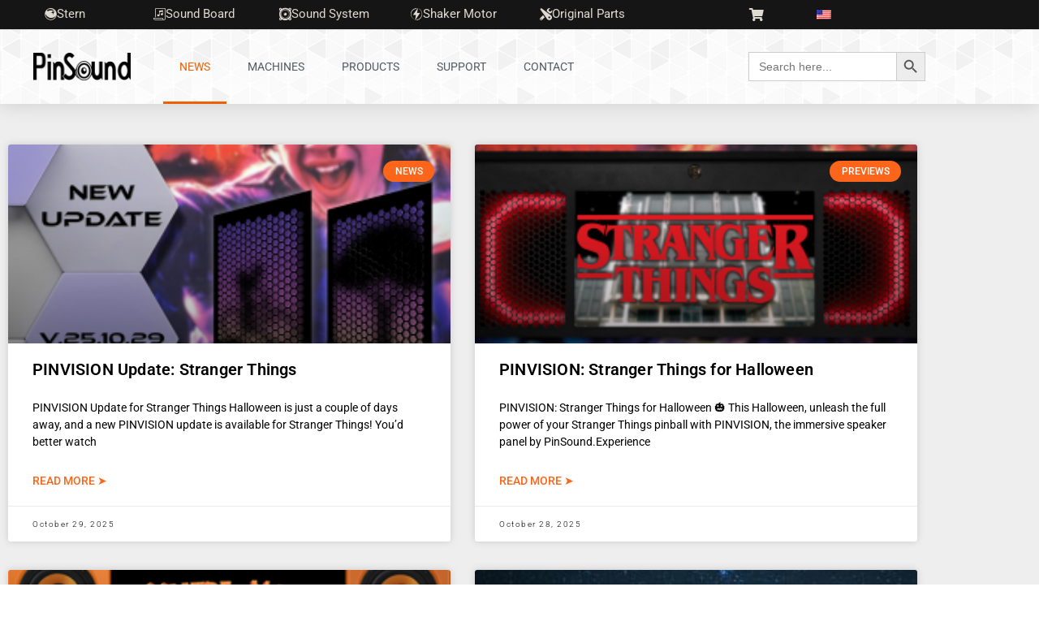

--- FILE ---
content_type: text/html; charset=UTF-8
request_url: https://www.pinsound.org/news/page/3/
body_size: 31866
content:
<!doctype html>
<html lang="en-US">
<head>
	<meta charset="UTF-8">
	<meta name="viewport" content="width=device-width, initial-scale=1">
	<link rel="profile" href="https://gmpg.org/xfn/11">
	<title>News &#8211; Page 3 &#8211; PinSound</title><link rel="preload" data-rocket-preload as="image" href="https://www.pinsound.org/wp-content/uploads/2025/10/PINVISION_Update_Foo_Fighters_20251020-300x300.png" imagesrcset="https://www.pinsound.org/wp-content/uploads/2025/10/PINVISION_Update_Foo_Fighters_20251020-300x300.png 300w, https://www.pinsound.org/wp-content/uploads/2025/10/PINVISION_Update_Foo_Fighters_20251020-1024x1024.png 1024w, https://www.pinsound.org/wp-content/uploads/2025/10/PINVISION_Update_Foo_Fighters_20251020-150x150.png 150w, https://www.pinsound.org/wp-content/uploads/2025/10/PINVISION_Update_Foo_Fighters_20251020-768x768.png 768w, https://www.pinsound.org/wp-content/uploads/2025/10/PINVISION_Update_Foo_Fighters_20251020-1536x1536.png 1536w, https://www.pinsound.org/wp-content/uploads/2025/10/PINVISION_Update_Foo_Fighters_20251020-12x12.png 12w, https://www.pinsound.org/wp-content/uploads/2025/10/PINVISION_Update_Foo_Fighters_20251020-250x250.png 250w, https://www.pinsound.org/wp-content/uploads/2025/10/PINVISION_Update_Foo_Fighters_20251020.png 1920w" imagesizes="(max-width: 300px) 100vw, 300px" fetchpriority="high"><link rel="preload" data-rocket-preload as="style" href="https://fonts.googleapis.com/css?family=Roboto%3A400%7COpen%20Sans%3A400%7CLato%3A400%7COswald%3A400%7CSource%20Sans%20Pro%3A400%7CMontserrat%3A400%7CMerriweather%3A400%7CRaleway%3A400%7CPT%20Sans%3A400%7CLora%3A400%7CNoto%20Sans%3A400%7CNunito%20Sans%3A400%7CConcert%20One%3A400%7CPrompt%3A400%7CWork%20Sans%3A400&#038;subset=latin&#038;display=swap" /><link rel="stylesheet" href="https://fonts.googleapis.com/css?family=Roboto%3A400%7COpen%20Sans%3A400%7CLato%3A400%7COswald%3A400%7CSource%20Sans%20Pro%3A400%7CMontserrat%3A400%7CMerriweather%3A400%7CRaleway%3A400%7CPT%20Sans%3A400%7CLora%3A400%7CNoto%20Sans%3A400%7CNunito%20Sans%3A400%7CConcert%20One%3A400%7CPrompt%3A400%7CWork%20Sans%3A400&#038;subset=latin&#038;display=swap" media="print" onload="this.media='all'" /><noscript><link rel="stylesheet" href="https://fonts.googleapis.com/css?family=Roboto%3A400%7COpen%20Sans%3A400%7CLato%3A400%7COswald%3A400%7CSource%20Sans%20Pro%3A400%7CMontserrat%3A400%7CMerriweather%3A400%7CRaleway%3A400%7CPT%20Sans%3A400%7CLora%3A400%7CNoto%20Sans%3A400%7CNunito%20Sans%3A400%7CConcert%20One%3A400%7CPrompt%3A400%7CWork%20Sans%3A400&#038;subset=latin&#038;display=swap" /></noscript>
<script type="text/javascript">
			var pswp_ajax_url = "https://www.pinsound.org/shop/module/prestawp/ajax";
			//var pswp_product_text_one = "product";
			//var pswp_product_text_many = "products";
			//var pswp_cart_empty_text = "(empty)";
            var pswp_product_text_one = "";
            var pswp_product_text_many = "";
            var pswp_cart_empty_text = "";
			var pswp_wp_domain = "www.pinsound.org";
		</script><meta name='robots' content='max-image-preview:large' />
<link rel='dns-prefetch' href='//fonts.googleapis.com' />
<link rel='dns-prefetch' href='//use.fontawesome.com' />
<link href='https://fonts.gstatic.com' crossorigin rel='preconnect' />
<link rel="alternate" type="application/rss+xml" title="PinSound &raquo; Feed" href="https://www.pinsound.org/feed/" />
<link rel="alternate" type="application/rss+xml" title="PinSound &raquo; Comments Feed" href="https://www.pinsound.org/comments/feed/" />
<style id='wp-img-auto-sizes-contain-inline-css'>
img:is([sizes=auto i],[sizes^="auto," i]){contain-intrinsic-size:3000px 1500px}
/*# sourceURL=wp-img-auto-sizes-contain-inline-css */
</style>
<style id='wp-emoji-styles-inline-css'>

	img.wp-smiley, img.emoji {
		display: inline !important;
		border: none !important;
		box-shadow: none !important;
		height: 1em !important;
		width: 1em !important;
		margin: 0 0.07em !important;
		vertical-align: -0.1em !important;
		background: none !important;
		padding: 0 !important;
	}
/*# sourceURL=wp-emoji-styles-inline-css */
</style>
<link rel='stylesheet' id='fca-ept4-column-css-css' href='https://www.pinsound.org/wp-content/plugins/easy-pricing-tables-premium/includes/v4/blocks/column/column.min.css?ver=4.1.1' media='all' />
<link rel='stylesheet' id='fca-ept-font-awesome-css' href='https://www.pinsound.org/wp-content/plugins/easy-pricing-tables-premium/assets/pricing-tables/font-awesome/css/font-awesome.min.css?ver=4.1.1' media='all' />
<link rel='stylesheet' id='fca-ept-editor-style-css' href='https://www.pinsound.org/wp-content/plugins/easy-pricing-tables-premium/assets/blocks/editor/fca-ept-editor.min.css?ver=4.1.1' media='all' />
<link rel='stylesheet' id='fca-ept-layout1-style-css' href='https://www.pinsound.org/wp-content/plugins/easy-pricing-tables-premium/assets/blocks/layout1/fca-ept-layout1.min.css?ver=4.1.1' media='all' />
<link rel='stylesheet' id='fca-ept-layout2-style-css' href='https://www.pinsound.org/wp-content/plugins/easy-pricing-tables-premium/assets/blocks/layout2/fca-ept-layout2.min.css?ver=4.1.1' media='all' />

<link rel='stylesheet' id='fca-ept-layout3-style-css' href='https://www.pinsound.org/wp-content/plugins/easy-pricing-tables-premium/assets/blocks/layout3/fca-ept-layout3.min.css?ver=4.1.1' media='all' />
<link rel='stylesheet' id='fca-ept-layout4-style-css' href='https://www.pinsound.org/wp-content/plugins/easy-pricing-tables-premium/assets/blocks/layout4/fca-ept-layout4.min.css?ver=4.1.1' media='all' />
<link rel='stylesheet' id='fca-ept-layout5-style-css' href='https://www.pinsound.org/wp-content/plugins/easy-pricing-tables-premium/assets/blocks/layout5/fca-ept-layout5.min.css?ver=4.1.1' media='all' />
<link rel='stylesheet' id='fca-ept-layout6-style-css' href='https://www.pinsound.org/wp-content/plugins/easy-pricing-tables-premium/assets/blocks/layout6/fca-ept-layout6.min.css?ver=4.1.1' media='all' />
<link rel='stylesheet' id='fca-ept-layout7-style-css' href='https://www.pinsound.org/wp-content/plugins/easy-pricing-tables-premium/assets/blocks/layout7/fca-ept-layout7.min.css?ver=4.1.1' media='all' />
<link rel='stylesheet' id='fca-ept-layout8-style-css' href='https://www.pinsound.org/wp-content/plugins/easy-pricing-tables-premium/assets/blocks/layout8/fca-ept-layout8.min.css?ver=4.1.1' media='all' />
<link rel='stylesheet' id='fca-ept-layout9-style-css' href='https://www.pinsound.org/wp-content/plugins/easy-pricing-tables-premium/assets/blocks/layout9/fca-ept-layout9.min.css?ver=4.1.1' media='all' />
<link rel='stylesheet' id='dh-ptp-design1-css' href='https://www.pinsound.org/wp-content/plugins/easy-pricing-tables-premium/assets/pricing-tables/design1/pricingtable.min.css?ver=4.1.1' media='all' />
<link rel='stylesheet' id='ept-font-awesome-css' href='https://www.pinsound.org/wp-content/plugins/easy-pricing-tables-premium/assets/pricing-tables/font-awesome/css/font-awesome.min.css?ver=4.1.1' media='all' />
<link rel='stylesheet' id='ept-foundation-css' href='https://www.pinsound.org/wp-content/plugins/easy-pricing-tables-premium/assets/ui/foundation/foundation.min.css?ver=4.1.1' media='all' />
<link rel='stylesheet' id='fancy-flat-table-style-css' href='https://www.pinsound.org/wp-content/plugins/easy-pricing-tables-premium/assets/pricing-tables/fancy-flat/pricingtable.min.css?ver=4.1.1' media='all' />
<link rel='stylesheet' id='stylish-flat-table-style-css' href='https://www.pinsound.org/wp-content/plugins/easy-pricing-tables-premium/assets/pricing-tables/stylish-flat/css/pricingtable.min.css?ver=4.1.1' media='all' />
<link rel='stylesheet' id='design4-table-style-css' href='https://www.pinsound.org/wp-content/plugins/easy-pricing-tables-premium/assets/pricing-tables/design4/css/pricingtable.min.css?ver=4.1.1' media='all' />
<link rel='stylesheet' id='design5-table-style-css' href='https://www.pinsound.org/wp-content/plugins/easy-pricing-tables-premium/assets/pricing-tables/design5/pricingtable.min.css?ver=4.1.1' media='all' />
<link rel='stylesheet' id='design6-table-style-css' href='https://www.pinsound.org/wp-content/plugins/easy-pricing-tables-premium/assets/pricing-tables/design6/pricingtable.min.css?ver=4.1.1' media='all' />
<link rel='stylesheet' id='design7-table-style-css' href='https://www.pinsound.org/wp-content/plugins/easy-pricing-tables-premium/assets/pricing-tables/design7/pricingtable.min.css?ver=4.1.1' media='all' />
<link rel='stylesheet' id='comparison1-table-style-css' href='https://www.pinsound.org/wp-content/plugins/easy-pricing-tables-premium/assets/pricing-tables/comparison1/css/comparison1-common.min.css?ver=4.1.1' media='all' />
<link rel='stylesheet' id='comparison2-table-style-css' href='https://www.pinsound.org/wp-content/plugins/easy-pricing-tables-premium/assets/pricing-tables/comparison2/css/comparison2-common.min.css?ver=4.1.1' media='all' />
<link rel='stylesheet' id='comparison3-table-style-css' href='https://www.pinsound.org/wp-content/plugins/easy-pricing-tables-premium/assets/pricing-tables/comparison3/css/comparison3-common.min.css?ver=4.1.1' media='all' />
<link rel='stylesheet' id='dh-ptp-block-css-css' href='https://www.pinsound.org/wp-content/plugins/easy-pricing-tables-premium/assets/blocks/legacy/block.css?ver=4.1.1' media='all' />
<style id='global-styles-inline-css'>
:root{--wp--preset--aspect-ratio--square: 1;--wp--preset--aspect-ratio--4-3: 4/3;--wp--preset--aspect-ratio--3-4: 3/4;--wp--preset--aspect-ratio--3-2: 3/2;--wp--preset--aspect-ratio--2-3: 2/3;--wp--preset--aspect-ratio--16-9: 16/9;--wp--preset--aspect-ratio--9-16: 9/16;--wp--preset--color--black: #000000;--wp--preset--color--cyan-bluish-gray: #abb8c3;--wp--preset--color--white: #ffffff;--wp--preset--color--pale-pink: #f78da7;--wp--preset--color--vivid-red: #cf2e2e;--wp--preset--color--luminous-vivid-orange: #ff6900;--wp--preset--color--luminous-vivid-amber: #fcb900;--wp--preset--color--light-green-cyan: #7bdcb5;--wp--preset--color--vivid-green-cyan: #00d084;--wp--preset--color--pale-cyan-blue: #8ed1fc;--wp--preset--color--vivid-cyan-blue: #0693e3;--wp--preset--color--vivid-purple: #9b51e0;--wp--preset--gradient--vivid-cyan-blue-to-vivid-purple: linear-gradient(135deg,rgb(6,147,227) 0%,rgb(155,81,224) 100%);--wp--preset--gradient--light-green-cyan-to-vivid-green-cyan: linear-gradient(135deg,rgb(122,220,180) 0%,rgb(0,208,130) 100%);--wp--preset--gradient--luminous-vivid-amber-to-luminous-vivid-orange: linear-gradient(135deg,rgb(252,185,0) 0%,rgb(255,105,0) 100%);--wp--preset--gradient--luminous-vivid-orange-to-vivid-red: linear-gradient(135deg,rgb(255,105,0) 0%,rgb(207,46,46) 100%);--wp--preset--gradient--very-light-gray-to-cyan-bluish-gray: linear-gradient(135deg,rgb(238,238,238) 0%,rgb(169,184,195) 100%);--wp--preset--gradient--cool-to-warm-spectrum: linear-gradient(135deg,rgb(74,234,220) 0%,rgb(151,120,209) 20%,rgb(207,42,186) 40%,rgb(238,44,130) 60%,rgb(251,105,98) 80%,rgb(254,248,76) 100%);--wp--preset--gradient--blush-light-purple: linear-gradient(135deg,rgb(255,206,236) 0%,rgb(152,150,240) 100%);--wp--preset--gradient--blush-bordeaux: linear-gradient(135deg,rgb(254,205,165) 0%,rgb(254,45,45) 50%,rgb(107,0,62) 100%);--wp--preset--gradient--luminous-dusk: linear-gradient(135deg,rgb(255,203,112) 0%,rgb(199,81,192) 50%,rgb(65,88,208) 100%);--wp--preset--gradient--pale-ocean: linear-gradient(135deg,rgb(255,245,203) 0%,rgb(182,227,212) 50%,rgb(51,167,181) 100%);--wp--preset--gradient--electric-grass: linear-gradient(135deg,rgb(202,248,128) 0%,rgb(113,206,126) 100%);--wp--preset--gradient--midnight: linear-gradient(135deg,rgb(2,3,129) 0%,rgb(40,116,252) 100%);--wp--preset--font-size--small: 13px;--wp--preset--font-size--medium: 20px;--wp--preset--font-size--large: 36px;--wp--preset--font-size--x-large: 42px;--wp--preset--spacing--20: 0.44rem;--wp--preset--spacing--30: 0.67rem;--wp--preset--spacing--40: 1rem;--wp--preset--spacing--50: 1.5rem;--wp--preset--spacing--60: 2.25rem;--wp--preset--spacing--70: 3.38rem;--wp--preset--spacing--80: 5.06rem;--wp--preset--shadow--natural: 6px 6px 9px rgba(0, 0, 0, 0.2);--wp--preset--shadow--deep: 12px 12px 50px rgba(0, 0, 0, 0.4);--wp--preset--shadow--sharp: 6px 6px 0px rgba(0, 0, 0, 0.2);--wp--preset--shadow--outlined: 6px 6px 0px -3px rgb(255, 255, 255), 6px 6px rgb(0, 0, 0);--wp--preset--shadow--crisp: 6px 6px 0px rgb(0, 0, 0);}:root { --wp--style--global--content-size: 800px;--wp--style--global--wide-size: 1200px; }:where(body) { margin: 0; }.wp-site-blocks > .alignleft { float: left; margin-right: 2em; }.wp-site-blocks > .alignright { float: right; margin-left: 2em; }.wp-site-blocks > .aligncenter { justify-content: center; margin-left: auto; margin-right: auto; }:where(.wp-site-blocks) > * { margin-block-start: 24px; margin-block-end: 0; }:where(.wp-site-blocks) > :first-child { margin-block-start: 0; }:where(.wp-site-blocks) > :last-child { margin-block-end: 0; }:root { --wp--style--block-gap: 24px; }:root :where(.is-layout-flow) > :first-child{margin-block-start: 0;}:root :where(.is-layout-flow) > :last-child{margin-block-end: 0;}:root :where(.is-layout-flow) > *{margin-block-start: 24px;margin-block-end: 0;}:root :where(.is-layout-constrained) > :first-child{margin-block-start: 0;}:root :where(.is-layout-constrained) > :last-child{margin-block-end: 0;}:root :where(.is-layout-constrained) > *{margin-block-start: 24px;margin-block-end: 0;}:root :where(.is-layout-flex){gap: 24px;}:root :where(.is-layout-grid){gap: 24px;}.is-layout-flow > .alignleft{float: left;margin-inline-start: 0;margin-inline-end: 2em;}.is-layout-flow > .alignright{float: right;margin-inline-start: 2em;margin-inline-end: 0;}.is-layout-flow > .aligncenter{margin-left: auto !important;margin-right: auto !important;}.is-layout-constrained > .alignleft{float: left;margin-inline-start: 0;margin-inline-end: 2em;}.is-layout-constrained > .alignright{float: right;margin-inline-start: 2em;margin-inline-end: 0;}.is-layout-constrained > .aligncenter{margin-left: auto !important;margin-right: auto !important;}.is-layout-constrained > :where(:not(.alignleft):not(.alignright):not(.alignfull)){max-width: var(--wp--style--global--content-size);margin-left: auto !important;margin-right: auto !important;}.is-layout-constrained > .alignwide{max-width: var(--wp--style--global--wide-size);}body .is-layout-flex{display: flex;}.is-layout-flex{flex-wrap: wrap;align-items: center;}.is-layout-flex > :is(*, div){margin: 0;}body .is-layout-grid{display: grid;}.is-layout-grid > :is(*, div){margin: 0;}body{padding-top: 0px;padding-right: 0px;padding-bottom: 0px;padding-left: 0px;}a:where(:not(.wp-element-button)){text-decoration: underline;}:root :where(.wp-element-button, .wp-block-button__link){background-color: #32373c;border-width: 0;color: #fff;font-family: inherit;font-size: inherit;font-style: inherit;font-weight: inherit;letter-spacing: inherit;line-height: inherit;padding-top: calc(0.667em + 2px);padding-right: calc(1.333em + 2px);padding-bottom: calc(0.667em + 2px);padding-left: calc(1.333em + 2px);text-decoration: none;text-transform: inherit;}.has-black-color{color: var(--wp--preset--color--black) !important;}.has-cyan-bluish-gray-color{color: var(--wp--preset--color--cyan-bluish-gray) !important;}.has-white-color{color: var(--wp--preset--color--white) !important;}.has-pale-pink-color{color: var(--wp--preset--color--pale-pink) !important;}.has-vivid-red-color{color: var(--wp--preset--color--vivid-red) !important;}.has-luminous-vivid-orange-color{color: var(--wp--preset--color--luminous-vivid-orange) !important;}.has-luminous-vivid-amber-color{color: var(--wp--preset--color--luminous-vivid-amber) !important;}.has-light-green-cyan-color{color: var(--wp--preset--color--light-green-cyan) !important;}.has-vivid-green-cyan-color{color: var(--wp--preset--color--vivid-green-cyan) !important;}.has-pale-cyan-blue-color{color: var(--wp--preset--color--pale-cyan-blue) !important;}.has-vivid-cyan-blue-color{color: var(--wp--preset--color--vivid-cyan-blue) !important;}.has-vivid-purple-color{color: var(--wp--preset--color--vivid-purple) !important;}.has-black-background-color{background-color: var(--wp--preset--color--black) !important;}.has-cyan-bluish-gray-background-color{background-color: var(--wp--preset--color--cyan-bluish-gray) !important;}.has-white-background-color{background-color: var(--wp--preset--color--white) !important;}.has-pale-pink-background-color{background-color: var(--wp--preset--color--pale-pink) !important;}.has-vivid-red-background-color{background-color: var(--wp--preset--color--vivid-red) !important;}.has-luminous-vivid-orange-background-color{background-color: var(--wp--preset--color--luminous-vivid-orange) !important;}.has-luminous-vivid-amber-background-color{background-color: var(--wp--preset--color--luminous-vivid-amber) !important;}.has-light-green-cyan-background-color{background-color: var(--wp--preset--color--light-green-cyan) !important;}.has-vivid-green-cyan-background-color{background-color: var(--wp--preset--color--vivid-green-cyan) !important;}.has-pale-cyan-blue-background-color{background-color: var(--wp--preset--color--pale-cyan-blue) !important;}.has-vivid-cyan-blue-background-color{background-color: var(--wp--preset--color--vivid-cyan-blue) !important;}.has-vivid-purple-background-color{background-color: var(--wp--preset--color--vivid-purple) !important;}.has-black-border-color{border-color: var(--wp--preset--color--black) !important;}.has-cyan-bluish-gray-border-color{border-color: var(--wp--preset--color--cyan-bluish-gray) !important;}.has-white-border-color{border-color: var(--wp--preset--color--white) !important;}.has-pale-pink-border-color{border-color: var(--wp--preset--color--pale-pink) !important;}.has-vivid-red-border-color{border-color: var(--wp--preset--color--vivid-red) !important;}.has-luminous-vivid-orange-border-color{border-color: var(--wp--preset--color--luminous-vivid-orange) !important;}.has-luminous-vivid-amber-border-color{border-color: var(--wp--preset--color--luminous-vivid-amber) !important;}.has-light-green-cyan-border-color{border-color: var(--wp--preset--color--light-green-cyan) !important;}.has-vivid-green-cyan-border-color{border-color: var(--wp--preset--color--vivid-green-cyan) !important;}.has-pale-cyan-blue-border-color{border-color: var(--wp--preset--color--pale-cyan-blue) !important;}.has-vivid-cyan-blue-border-color{border-color: var(--wp--preset--color--vivid-cyan-blue) !important;}.has-vivid-purple-border-color{border-color: var(--wp--preset--color--vivid-purple) !important;}.has-vivid-cyan-blue-to-vivid-purple-gradient-background{background: var(--wp--preset--gradient--vivid-cyan-blue-to-vivid-purple) !important;}.has-light-green-cyan-to-vivid-green-cyan-gradient-background{background: var(--wp--preset--gradient--light-green-cyan-to-vivid-green-cyan) !important;}.has-luminous-vivid-amber-to-luminous-vivid-orange-gradient-background{background: var(--wp--preset--gradient--luminous-vivid-amber-to-luminous-vivid-orange) !important;}.has-luminous-vivid-orange-to-vivid-red-gradient-background{background: var(--wp--preset--gradient--luminous-vivid-orange-to-vivid-red) !important;}.has-very-light-gray-to-cyan-bluish-gray-gradient-background{background: var(--wp--preset--gradient--very-light-gray-to-cyan-bluish-gray) !important;}.has-cool-to-warm-spectrum-gradient-background{background: var(--wp--preset--gradient--cool-to-warm-spectrum) !important;}.has-blush-light-purple-gradient-background{background: var(--wp--preset--gradient--blush-light-purple) !important;}.has-blush-bordeaux-gradient-background{background: var(--wp--preset--gradient--blush-bordeaux) !important;}.has-luminous-dusk-gradient-background{background: var(--wp--preset--gradient--luminous-dusk) !important;}.has-pale-ocean-gradient-background{background: var(--wp--preset--gradient--pale-ocean) !important;}.has-electric-grass-gradient-background{background: var(--wp--preset--gradient--electric-grass) !important;}.has-midnight-gradient-background{background: var(--wp--preset--gradient--midnight) !important;}.has-small-font-size{font-size: var(--wp--preset--font-size--small) !important;}.has-medium-font-size{font-size: var(--wp--preset--font-size--medium) !important;}.has-large-font-size{font-size: var(--wp--preset--font-size--large) !important;}.has-x-large-font-size{font-size: var(--wp--preset--font-size--x-large) !important;}
:root :where(.wp-block-pullquote){font-size: 1.5em;line-height: 1.6;}
/*# sourceURL=global-styles-inline-css */
</style>
<link rel='stylesheet' id='wpdm-font-awesome-css' href='https://use.fontawesome.com/releases/v6.7.2/css/all.css?ver=b1e7de115ed03fc2b1183d6b044f9230' media='all' />
<link rel='stylesheet' id='wpdm-front-css' href='https://www.pinsound.org/wp-content/plugins/download-manager/assets/css/front.min.css?ver=b1e7de115ed03fc2b1183d6b044f9230' media='all' />
<link rel='stylesheet' id='prestawp.css-css' href='https://www.pinsound.org/wp-content/plugins/prestawp/views/css/prestawp.css?ver=b1e7de115ed03fc2b1183d6b044f9230' media='all' />
<link rel='stylesheet' id='trp-language-switcher-style-css' href='https://www.pinsound.org/wp-content/plugins/translatepress-multilingual/assets/css/trp-language-switcher.css?ver=2.9.15' media='all' />
<link rel='stylesheet' id='trp-popup-style-css' href='https://www.pinsound.org/wp-content/plugins/translatepress-business/add-ons-pro/automatic-language-detection/assets/css/trp-popup.css?ver=b1e7de115ed03fc2b1183d6b044f9230' media='all' />
<link rel='stylesheet' id='ivory-search-styles-css' href='https://www.pinsound.org/wp-content/plugins/add-search-to-menu/public/css/ivory-search.min.css?ver=5.5.11' media='all' />
<link rel='stylesheet' id='fontawesome-stylesheet-css' href='https://www.pinsound.org/wp-content/themes/hello-elementor-child/css/fontawesome/all.css?ver=b1e7de115ed03fc2b1183d6b044f9230' media='all' />
<link rel='stylesheet' id='icomoon-stylesheet-css' href='https://www.pinsound.org/wp-content/themes/hello-elementor-child/css/style.css?ver=1.0' media='all' />
<link rel='stylesheet' id='hello-elementor-css' href='https://www.pinsound.org/wp-content/themes/hello-elementor/style.min.css?ver=3.4.2' media='all' />
<link rel='stylesheet' id='hello-elementor-theme-style-css' href='https://www.pinsound.org/wp-content/themes/hello-elementor/theme.min.css?ver=3.4.2' media='all' />
<link rel='stylesheet' id='hello-elementor-header-footer-css' href='https://www.pinsound.org/wp-content/themes/hello-elementor/header-footer.min.css?ver=3.4.2' media='all' />
<link rel='stylesheet' id='swiper-css' href='https://www.pinsound.org/wp-content/plugins/elementor/assets/lib/swiper/v8/css/swiper.min.css?ver=8.4.5' media='all' />
<link rel='stylesheet' id='e-swiper-css' href='https://www.pinsound.org/wp-content/plugins/elementor/assets/css/conditionals/e-swiper.min.css?ver=3.34.2' media='all' />
<link rel='stylesheet' id='e-sticky-css' href='https://www.pinsound.org/wp-content/plugins/elementor-pro/assets/css/modules/sticky.min.css?ver=3.32.1' media='all' />
<link rel='stylesheet' id='elementor-frontend-css' href='https://www.pinsound.org/wp-content/plugins/elementor/assets/css/frontend.min.css?ver=3.34.2' media='all' />
<link rel='stylesheet' id='widget-image-css' href='https://www.pinsound.org/wp-content/plugins/elementor/assets/css/widget-image.min.css?ver=3.34.2' media='all' />
<link rel='stylesheet' id='widget-nav-menu-css' href='https://www.pinsound.org/wp-content/plugins/elementor-pro/assets/css/widget-nav-menu.min.css?ver=3.32.1' media='all' />
<link rel='stylesheet' id='widget-spacer-css' href='https://www.pinsound.org/wp-content/plugins/elementor/assets/css/widget-spacer.min.css?ver=3.34.2' media='all' />
<link rel='stylesheet' id='widget-heading-css' href='https://www.pinsound.org/wp-content/plugins/elementor/assets/css/widget-heading.min.css?ver=3.34.2' media='all' />
<link rel='stylesheet' id='widget-social-icons-css' href='https://www.pinsound.org/wp-content/plugins/elementor/assets/css/widget-social-icons.min.css?ver=3.34.2' media='all' />
<link rel='stylesheet' id='e-apple-webkit-css' href='https://www.pinsound.org/wp-content/plugins/elementor/assets/css/conditionals/apple-webkit.min.css?ver=3.34.2' media='all' />
<link rel='stylesheet' id='widget-posts-css' href='https://www.pinsound.org/wp-content/plugins/elementor-pro/assets/css/widget-posts.min.css?ver=3.32.1' media='all' />
<link rel='stylesheet' id='elementor-icons-css' href='https://www.pinsound.org/wp-content/plugins/elementor/assets/lib/eicons/css/elementor-icons.min.css?ver=5.46.0' media='all' />
<link rel='stylesheet' id='elementor-post-8341-css' href='https://www.pinsound.org/wp-content/uploads/elementor/css/post-8341.css?ver=1768969334' media='all' />
<link rel='stylesheet' id='elementor-post-8367-css' href='https://www.pinsound.org/wp-content/uploads/elementor/css/post-8367.css?ver=1768969334' media='all' />
<link rel='stylesheet' id='elementor-post-8907-css' href='https://www.pinsound.org/wp-content/uploads/elementor/css/post-8907.css?ver=1768969334' media='all' />
<link rel='stylesheet' id='elementor-post-10633-css' href='https://www.pinsound.org/wp-content/uploads/elementor/css/post-10633.css?ver=1768969349' media='all' />
<link rel='stylesheet' id='newsletter-css' href='https://www.pinsound.org/wp-content/plugins/newsletter/style.css?ver=8.9.4' media='all' />
<link rel='stylesheet' id='searchwp-forms-css' href='https://www.pinsound.org/wp-content/plugins/searchwp-live-ajax-search/assets/styles/frontend/search-forms.min.css?ver=1.8.6' media='all' />
<link rel='stylesheet' id='searchwp-live-search-css' href='https://www.pinsound.org/wp-content/plugins/searchwp-live-ajax-search/assets/styles/style.min.css?ver=1.8.6' media='all' />
<style id='searchwp-live-search-inline-css'>
.searchwp-live-search-result .searchwp-live-search-result--title a {
  font-size: 16px;
}
.searchwp-live-search-result .searchwp-live-search-result--price {
  font-size: 14px;
}
.searchwp-live-search-result .searchwp-live-search-result--add-to-cart .button {
  font-size: 14px;
}

/*# sourceURL=searchwp-live-search-inline-css */
</style>
<link rel='stylesheet' id='hello-elementor-child-style-css' href='https://www.pinsound.org/wp-content/themes/hello-elementor-child/style.css?ver=25.002' media='all' />
<link rel='stylesheet' id='ekit-widget-styles-css' href='https://www.pinsound.org/wp-content/plugins/elementskit-lite/widgets/init/assets/css/widget-styles.css?ver=3.7.2' media='all' />
<link rel='stylesheet' id='ekit-widget-styles-pro-css' href='https://www.pinsound.org/wp-content/plugins/elementskit/widgets/init/assets/css/widget-styles-pro.css?ver=4.1.0' media='all' />
<link rel='stylesheet' id='ekit-responsive-css' href='https://www.pinsound.org/wp-content/plugins/elementskit-lite/widgets/init/assets/css/responsive.css?ver=3.7.2' media='all' />
<link rel='stylesheet' id='elementor-gf-local-roboto-css' href='https://www.pinsound.org/wp-content/uploads/elementor/google-fonts/css/roboto.css?ver=1742228474' media='all' />
<link rel='stylesheet' id='elementor-gf-local-robotoslab-css' href='https://www.pinsound.org/wp-content/uploads/elementor/google-fonts/css/robotoslab.css?ver=1742228477' media='all' />
<link rel='stylesheet' id='elementor-icons-pinsound-css' href='https://www.pinsound.org/wp-content/uploads/elementor/custom-icons/pinsound/style.css?ver=1.0.0' media='all' />
<link rel='stylesheet' id='elementor-icons-shared-0-css' href='https://www.pinsound.org/wp-content/plugins/elementor/assets/lib/font-awesome/css/fontawesome.min.css?ver=5.15.3' media='all' />
<link rel='stylesheet' id='elementor-icons-fa-solid-css' href='https://www.pinsound.org/wp-content/plugins/elementor/assets/lib/font-awesome/css/solid.min.css?ver=5.15.3' media='all' />
<link rel='stylesheet' id='elementor-icons-fa-brands-css' href='https://www.pinsound.org/wp-content/plugins/elementor/assets/lib/font-awesome/css/brands.min.css?ver=5.15.3' media='all' />
<!--n2css--><!--n2js--><script src="https://www.pinsound.org/wp-includes/js/jquery/jquery.min.js?ver=3.7.1" id="jquery-core-js"></script>
<script src="https://www.pinsound.org/wp-includes/js/jquery/jquery-migrate.min.js?ver=3.4.1" id="jquery-migrate-js"></script>
<script src="https://www.pinsound.org/wp-content/plugins/download-manager/assets/js/wpdm.min.js?ver=b1e7de115ed03fc2b1183d6b044f9230" id="wpdmjs-js"></script>
<script id="wpdm-frontjs-js-extra">
var wpdm_url = {"home":"https://www.pinsound.org/","site":"https://www.pinsound.org/","ajax":"https://www.pinsound.org/wp-admin/admin-ajax.php"};
var wpdm_js = {"spinner":"\u003Ci class=\"fas fa-sun fa-spin\"\u003E\u003C/i\u003E","client_id":"d98cce2e4192980413b7b12651784ee6"};
var wpdm_strings = {"pass_var":"Password Verified!","pass_var_q":"Please click following button to start download.","start_dl":"Start Download"};
//# sourceURL=wpdm-frontjs-js-extra
</script>
<script src="https://www.pinsound.org/wp-content/plugins/download-manager/assets/js/front.min.js?ver=6.7.7" id="wpdm-frontjs-js"></script>
<script src="https://www.pinsound.org/wp-content/plugins/prestawp/views/js/iframeResizer.min.js?ver=b1e7de115ed03fc2b1183d6b044f9230" id="iframeResizer.min.js-js"></script>
<script src="https://www.pinsound.org/wp-content/plugins/prestawp/views/js/prestawp.js?ver=b1e7de115ed03fc2b1183d6b044f9230" id="prestawp.js-js"></script>
<script id="trp-language-cookie-js-extra">
var trp_language_cookie_data = {"abs_home":"https://www.pinsound.org","url_slugs":{"en_US":"en","fr_FR":"fr","de_DE":"de"},"cookie_name":"trp_language","cookie_age":"30","cookie_path":"/","default_language":"en_US","publish_languages":["en_US","fr_FR","de_DE"],"trp_ald_ajax_url":"https://www.pinsound.org/wp-content/plugins/translatepress-business/add-ons-pro/automatic-language-detection/includes/trp-ald-ajax.php","detection_method":"browser-ip","popup_option":"popup","popup_type":"hello_bar","popup_textarea":"We've detected you might be speaking a different language. Do you want to change to:","popup_textarea_change_button":"Change Language","popup_textarea_close_button":"Close and do not switch language","iso_codes":{"en_US":"en","fr_FR":"fr","de_DE":"de"},"language_urls":{"en_US":"https://www.pinsound.org/news/page/3/","fr_FR":"https://www.pinsound.org/fr/news/page/3/","de_DE":"https://www.pinsound.org/de/news/page/3/"},"english_name":{"en_US":"English","fr_FR":"French","de_DE":"German"},"is_iphone_user_check":""};
//# sourceURL=trp-language-cookie-js-extra
</script>
<script src="https://www.pinsound.org/wp-content/plugins/translatepress-business/add-ons-pro/automatic-language-detection/assets/js/trp-language-cookie.js?ver=1.1.1" id="trp-language-cookie-js"></script>
<script src="https://www.pinsound.org/wp-content/themes/hello-elementor-child/js/shuffle.js?ver=b1e7de115ed03fc2b1183d6b044f9230" id="jquery_shuffle_modernizr-js"></script>
<script src="https://www.pinsound.org/wp-content/themes/hello-elementor-child/js/pinsound.js?ver=b1e7de115ed03fc2b1183d6b044f9230" id="pinsound_js-js"></script>
<link rel="https://api.w.org/" href="https://www.pinsound.org/wp-json/" /><link rel="EditURI" type="application/rsd+xml" title="RSD" href="https://www.pinsound.org/xmlrpc.php?rsd" />

<script type="text/javascript">
(function(url){
	if(/(?:Chrome\/26\.0\.1410\.63 Safari\/537\.31|WordfenceTestMonBot)/.test(navigator.userAgent)){ return; }
	var addEvent = function(evt, handler) {
		if (window.addEventListener) {
			document.addEventListener(evt, handler, false);
		} else if (window.attachEvent) {
			document.attachEvent('on' + evt, handler);
		}
	};
	var removeEvent = function(evt, handler) {
		if (window.removeEventListener) {
			document.removeEventListener(evt, handler, false);
		} else if (window.detachEvent) {
			document.detachEvent('on' + evt, handler);
		}
	};
	var evts = 'contextmenu dblclick drag dragend dragenter dragleave dragover dragstart drop keydown keypress keyup mousedown mousemove mouseout mouseover mouseup mousewheel scroll'.split(' ');
	var logHuman = function() {
		if (window.wfLogHumanRan) { return; }
		window.wfLogHumanRan = true;
		var wfscr = document.createElement('script');
		wfscr.type = 'text/javascript';
		wfscr.async = true;
		wfscr.src = url + '&r=' + Math.random();
		(document.getElementsByTagName('head')[0]||document.getElementsByTagName('body')[0]).appendChild(wfscr);
		for (var i = 0; i < evts.length; i++) {
			removeEvent(evts[i], logHuman);
		}
	};
	for (var i = 0; i < evts.length; i++) {
		addEvent(evts[i], logHuman);
	}
})('//www.pinsound.org/?wordfence_lh=1&hid=8E52A0C88FE10CFA65A28AC39705B225');
</script><link rel="alternate" hreflang="en-US" href="https://www.pinsound.org/news/page/3/"/>
<link rel="alternate" hreflang="fr-FR" href="https://www.pinsound.org/fr/news/page/3/"/>
<link rel="alternate" hreflang="de-DE" href="https://www.pinsound.org/de/news/page/3/"/>
<link rel="alternate" hreflang="en" href="https://www.pinsound.org/news/page/3/"/>
<link rel="alternate" hreflang="fr" href="https://www.pinsound.org/fr/news/page/3/"/>
<link rel="alternate" hreflang="de" href="https://www.pinsound.org/de/news/page/3/"/>
<meta name="generator" content="Elementor 3.34.2; features: additional_custom_breakpoints; settings: css_print_method-external, google_font-enabled, font_display-auto">
<script>
jQuery(document).ready(function($) {
var delay = 1000; setTimeout(function() {
$('.elementor-tab-title').removeClass('elementor-active');
 $('.elementor-tab-content').css('display', 'none'); }, delay);
});
</script>
<script type="text/javascript">var elementskit_module_parallax_url = "https://www.pinsound.org/wp-content/plugins/elementskit/modules/parallax/";</script>			<style>
				.e-con.e-parent:nth-of-type(n+4):not(.e-lazyloaded):not(.e-no-lazyload),
				.e-con.e-parent:nth-of-type(n+4):not(.e-lazyloaded):not(.e-no-lazyload) * {
					background-image: none !important;
				}
				@media screen and (max-height: 1024px) {
					.e-con.e-parent:nth-of-type(n+3):not(.e-lazyloaded):not(.e-no-lazyload),
					.e-con.e-parent:nth-of-type(n+3):not(.e-lazyloaded):not(.e-no-lazyload) * {
						background-image: none !important;
					}
				}
				@media screen and (max-height: 640px) {
					.e-con.e-parent:nth-of-type(n+2):not(.e-lazyloaded):not(.e-no-lazyload),
					.e-con.e-parent:nth-of-type(n+2):not(.e-lazyloaded):not(.e-no-lazyload) * {
						background-image: none !important;
					}
				}
			</style>
			<link rel="icon" href="https://www.pinsound.org/wp-content/uploads/2021/02/logo_pinsound_remastered_2024_speaker_only-150x150.png" sizes="32x32" />
<link rel="icon" href="https://www.pinsound.org/wp-content/uploads/2021/02/logo_pinsound_remastered_2024_speaker_only-249x250.png" sizes="192x192" />
<link rel="apple-touch-icon" href="https://www.pinsound.org/wp-content/uploads/2021/02/logo_pinsound_remastered_2024_speaker_only-249x250.png" />
<meta name="msapplication-TileImage" content="https://www.pinsound.org/wp-content/uploads/2021/02/logo_pinsound_remastered_2024_speaker_only-300x300.png" />
		<style id="wp-custom-css">
			/*TAILLE DU LOGO*/
@media (max-width: 767px) {
    .elementor-8367 .elementor-element.elementor-element-05bd9d4 img {
        width: 110px;
        margin: 10px 10px 10px 0;
    }
}

/*BLANC AU DESSUS DES TITRES DE POST*/
.elementor-10633 .elementor-element.elementor-element-1b2f812c .elementor-post__text{
		margin-top: 0px;
}

.elementor-8348 .elementor-element.elementor-element-4059e48 .elementor-post__text {
    margin-top: 0px;
}

@media (max-width: 767px) {
	.elementor-element-841852d .elementor-post__text{
		margin-top: 0px;
	}
}		</style>
		<meta name="generator" content="WordPress Download Manager 6.7.7" />
		        <style>
            /* WPDM Link Template Styles */        </style>
		        <style>

            :root {
                --color-primary: #4a8eff;
                --color-primary-rgb: 74, 142, 255;
                --color-primary-hover: #5998ff;
                --color-primary-active: #3281ff;
                --clr-sec: #6c757d;
                --clr-sec-rgb: 108, 117, 125;
                --clr-sec-hover: #6c757d;
                --clr-sec-active: #6c757d;
                --color-success: #018e11;
                --color-success-rgb: 1, 142, 17;
                --color-success-hover: #0aad01;
                --color-success-active: #0c8c01;
                --color-info: #2CA8FF;
                --color-info-rgb: 44, 168, 255;
                --color-info-hover: #2CA8FF;
                --color-info-active: #2CA8FF;
                --color-warning: #FFB236;
                --color-warning-rgb: 255, 178, 54;
                --color-warning-hover: #FFB236;
                --color-warning-active: #FFB236;
                --color-danger: #ff5062;
                --color-danger-rgb: 255, 80, 98;
                --color-danger-hover: #ff5062;
                --color-danger-active: #ff5062;
                --color-green: #30b570;
                --color-blue: #0073ff;
                --color-purple: #8557D3;
                --color-red: #ff5062;
                --color-muted: rgba(69, 89, 122, 0.6);
                --wpdm-font: "Sen", -apple-system, BlinkMacSystemFont, "Segoe UI", Roboto, Helvetica, Arial, sans-serif, "Apple Color Emoji", "Segoe UI Emoji", "Segoe UI Symbol";
            }

            .wpdm-download-link.btn.btn-primary {
                border-radius: 4px;
            }


        </style>
		        <script>
            function wpdm_rest_url(request) {
                return "https://www.pinsound.org/wp-json/wpdm/" + request;
            }
        </script>
		<noscript><style id="rocket-lazyload-nojs-css">.rll-youtube-player, [data-lazy-src]{display:none !important;}</style></noscript><style id="rocket-lazyrender-inline-css">[data-wpr-lazyrender] {content-visibility: auto;}</style><meta name="generator" content="WP Rocket 3.18.3" data-wpr-features="wpr_lazyload_iframes wpr_automatic_lazy_rendering wpr_oci wpr_desktop" /></head>
<body class="blog paged wp-custom-logo wp-embed-responsive paged-3 wp-theme-hello-elementor wp-child-theme-hello-elementor-child translatepress-en_US hello-elementor hello-elementor-default elementor-page-10633 elementor-default elementor-template-full-width elementor-kit-8341">


<a class="skip-link screen-reader-text" href="#content">Skip to content</a>

		<header  data-elementor-type="header" data-elementor-id="8367" class="elementor elementor-8367 elementor-location-header" data-elementor-post-type="elementor_library">
					<header class="elementor-section elementor-top-section elementor-element elementor-element-e717816 elementor-hidden-tablet elementor-hidden-mobile elementor-section-boxed elementor-section-height-default elementor-section-height-default" data-id="e717816" data-element_type="section" data-settings="{&quot;background_background&quot;:&quot;classic&quot;,&quot;sticky&quot;:&quot;top&quot;,&quot;sticky_on&quot;:[&quot;desktop&quot;,&quot;tablet&quot;,&quot;mobile&quot;],&quot;sticky_offset&quot;:0,&quot;sticky_effects_offset&quot;:0,&quot;sticky_anchor_link_offset&quot;:0}">
						<div  class="elementor-container elementor-column-gap-default">
					<div class="elementor-column elementor-col-12 elementor-top-column elementor-element elementor-element-371e2fe" data-id="371e2fe" data-element_type="column">
			<div class="elementor-widget-wrap elementor-element-populated">
						<div class="elementor-element elementor-element-94cf676 elementor-align-center elementor-widget elementor-widget-button" data-id="94cf676" data-element_type="widget" data-settings="{&quot;ekit_we_effect_on&quot;:&quot;none&quot;}" data-widget_type="button.default">
				<div class="elementor-widget-container">
									<div class="elementor-button-wrapper">
					<a class="elementor-button elementor-button-link elementor-size-sm" href="https://www.pinsound.org/products#sternspike">
						<span class="elementor-button-content-wrapper">
						<span class="elementor-button-icon">
				<i aria-hidden="true" class="icon icon-stern-pinball"></i>			</span>
									<span class="elementor-button-text">Stern</span>
					</span>
					</a>
				</div>
								</div>
				</div>
					</div>
		</div>
				<div class="elementor-column elementor-col-12 elementor-top-column elementor-element elementor-element-6d610e0" data-id="6d610e0" data-element_type="column">
			<div class="elementor-widget-wrap elementor-element-populated">
						<div class="elementor-element elementor-element-e1b9b5d elementor-align-center elementor-widget elementor-widget-button" data-id="e1b9b5d" data-element_type="widget" data-settings="{&quot;ekit_we_effect_on&quot;:&quot;none&quot;}" data-widget_type="button.default">
				<div class="elementor-widget-container">
									<div class="elementor-button-wrapper">
					<a class="elementor-button elementor-button-link elementor-size-sm" href="https://www.pinsound.org/products#soundboard">
						<span class="elementor-button-content-wrapper">
						<span class="elementor-button-icon">
				<i aria-hidden="true" class="icon icon-psicon-sound"></i>			</span>
									<span class="elementor-button-text">Sound Board</span>
					</span>
					</a>
				</div>
								</div>
				</div>
					</div>
		</div>
				<div class="elementor-column elementor-col-12 elementor-top-column elementor-element elementor-element-59ce389" data-id="59ce389" data-element_type="column">
			<div class="elementor-widget-wrap elementor-element-populated">
						<div class="elementor-element elementor-element-22c18d7 elementor-align-center elementor-widget elementor-widget-button" data-id="22c18d7" data-element_type="widget" data-settings="{&quot;ekit_we_effect_on&quot;:&quot;none&quot;}" data-widget_type="button.default">
				<div class="elementor-widget-container">
									<div class="elementor-button-wrapper">
					<a class="elementor-button elementor-button-link elementor-size-sm" href="https://www.pinsound.org/products#soundsystem">
						<span class="elementor-button-content-wrapper">
						<span class="elementor-button-icon">
				<i aria-hidden="true" class="icon icon-psicon-speaker"></i>			</span>
									<span class="elementor-button-text">Sound System</span>
					</span>
					</a>
				</div>
								</div>
				</div>
					</div>
		</div>
				<div class="elementor-column elementor-col-12 elementor-top-column elementor-element elementor-element-eca1982" data-id="eca1982" data-element_type="column">
			<div class="elementor-widget-wrap elementor-element-populated">
						<div class="elementor-element elementor-element-de27290 elementor-align-center elementor-widget elementor-widget-button" data-id="de27290" data-element_type="widget" data-settings="{&quot;ekit_we_effect_on&quot;:&quot;none&quot;}" data-widget_type="button.default">
				<div class="elementor-widget-container">
									<div class="elementor-button-wrapper">
					<a class="elementor-button elementor-button-link elementor-size-sm" href="https://www.pinsound.org/products#motioncontrol">
						<span class="elementor-button-content-wrapper">
						<span class="elementor-button-icon">
				<i aria-hidden="true" class="icon icon-psicon-shaker"></i>			</span>
									<span class="elementor-button-text">Shaker Motor</span>
					</span>
					</a>
				</div>
								</div>
				</div>
					</div>
		</div>
				<div class="elementor-column elementor-col-12 elementor-top-column elementor-element elementor-element-63d1576" data-id="63d1576" data-element_type="column">
			<div class="elementor-widget-wrap elementor-element-populated">
						<div class="elementor-element elementor-element-4025ae4 elementor-align-center elementor-widget elementor-widget-button" data-id="4025ae4" data-element_type="widget" data-settings="{&quot;ekit_we_effect_on&quot;:&quot;none&quot;}" data-widget_type="button.default">
				<div class="elementor-widget-container">
									<div class="elementor-button-wrapper">
					<a class="elementor-button elementor-button-link elementor-size-sm" href="https://www.pinsound.org/products#originalparts">
						<span class="elementor-button-content-wrapper">
						<span class="elementor-button-icon">
				<i aria-hidden="true" class="icon icon-psicon-original"></i>			</span>
									<span class="elementor-button-text">Original Parts</span>
					</span>
					</a>
				</div>
								</div>
				</div>
					</div>
		</div>
				<div class="elementor-column elementor-col-12 elementor-top-column elementor-element elementor-element-a44f073" data-id="a44f073" data-element_type="column">
			<div class="elementor-widget-wrap">
							</div>
		</div>
				<div class="elementor-column elementor-col-12 elementor-top-column elementor-element elementor-element-9511d74" data-id="9511d74" data-element_type="column">
			<div class="elementor-widget-wrap elementor-element-populated">
						<div class="elementor-element elementor-element-460643e elementor-widget elementor-widget-wp-widget-pswp_widget_cart" data-id="460643e" data-element_type="widget" data-settings="{&quot;ekit_we_effect_on&quot;:&quot;none&quot;}" data-widget_type="wp-widget-pswp_widget_cart.default">
				<div class="elementor-widget-container">
					<div class="pswp-block"><div class="pswp-cart"><a class="pswp-cart-link" href="#">
                    <i aria-hidden="true" class="fa fa-shopping-cart pswp-cart-icon"></i> 
                    <span class="pswp-cart-badge" style="display:none;">
                        <span class="pswp-products-summ"></span>
                    </span>
                  </a></div></div>				</div>
				</div>
					</div>
		</div>
				<div class="elementor-column elementor-col-12 elementor-top-column elementor-element elementor-element-058e8e8" data-id="058e8e8" data-element_type="column">
			<div class="elementor-widget-wrap elementor-element-populated">
						<div class="elementor-element elementor-element-f10b59c elementor-widget elementor-widget-shortcode" data-id="f10b59c" data-element_type="widget" data-settings="{&quot;ekit_we_effect_on&quot;:&quot;none&quot;}" data-widget_type="shortcode.default">
				<div class="elementor-widget-container">
							<div class="elementor-shortcode"> <div class="trp_language_switcher_shortcode">
<div class="trp-language-switcher trp-language-switcher-container" data-no-translation >
    <div class="trp-ls-shortcode-current-language">
        <a href="#" class="trp-ls-shortcode-disabled-language trp-ls-disabled-language" title="English" onclick="event.preventDefault()">
			<img class="trp-flag-image" src="https://www.pinsound.org/wp-content/plugins/translatepress-multilingual/assets/images/flags/en_US.png" width="18" height="12" alt="en_US" title="English"> 		</a>
    </div>
    <div class="trp-ls-shortcode-language">
                <a href="#" class="trp-ls-shortcode-disabled-language trp-ls-disabled-language"  title="English" onclick="event.preventDefault()">
			<img class="trp-flag-image" src="https://www.pinsound.org/wp-content/plugins/translatepress-multilingual/assets/images/flags/en_US.png" width="18" height="12" alt="en_US" title="English"> 		</a>
                    <a href="https://www.pinsound.org/fr/news/page/3/" title="French">
            <img class="trp-flag-image" src="https://www.pinsound.org/wp-content/plugins/translatepress-multilingual/assets/images/flags/fr_FR.png" width="18" height="12" alt="fr_FR" title="French">         </a>

            <a href="https://www.pinsound.org/de/news/page/3/" title="German">
            <img class="trp-flag-image" src="https://www.pinsound.org/wp-content/plugins/translatepress-multilingual/assets/images/flags/de_DE.png" width="18" height="12" alt="de_DE" title="German">         </a>

        </div>
    <script type="application/javascript">
        // need to have the same with set from JS on both divs. Otherwise it can push stuff around in HTML
        var trp_ls_shortcodes = document.querySelectorAll('.trp_language_switcher_shortcode .trp-language-switcher');
        if ( trp_ls_shortcodes.length > 0) {
            // get the last language switcher added
            var trp_el = trp_ls_shortcodes[trp_ls_shortcodes.length - 1];

            var trp_shortcode_language_item = trp_el.querySelector( '.trp-ls-shortcode-language' )
            // set width
            var trp_ls_shortcode_width                                               = trp_shortcode_language_item.offsetWidth + 16;
            trp_shortcode_language_item.style.width                                  = trp_ls_shortcode_width + 'px';
            trp_el.querySelector( '.trp-ls-shortcode-current-language' ).style.width = trp_ls_shortcode_width + 'px';

            // We're putting this on display: none after we have its width.
            trp_shortcode_language_item.style.display = 'none';
        }
    </script>
</div>
</div> </div>
						</div>
				</div>
					</div>
		</div>
					</div>
		</header>
				<header class="elementor-section elementor-top-section elementor-element elementor-element-34417a19 elementor-section-content-middle elementor-hidden-tablet elementor-hidden-mobile elementor-section-boxed elementor-section-height-default elementor-section-height-default" data-id="34417a19" data-element_type="section" data-settings="{&quot;background_background&quot;:&quot;classic&quot;}">
						<div  class="elementor-container elementor-column-gap-no">
					<div class="elementor-column elementor-col-25 elementor-top-column elementor-element elementor-element-2f5b1dee" data-id="2f5b1dee" data-element_type="column">
			<div class="elementor-widget-wrap elementor-element-populated">
						<div class="elementor-element elementor-element-49ae7321 elementor-widget elementor-widget-theme-site-logo elementor-widget-image" data-id="49ae7321" data-element_type="widget" data-settings="{&quot;ekit_we_effect_on&quot;:&quot;none&quot;}" data-widget_type="theme-site-logo.default">
				<div class="elementor-widget-container">
											<a href="https://www.pinsound.org">
			<img loading="lazy" width="500" height="145" src="https://www.pinsound.org/wp-content/uploads/2025/10/logo_pinsound_remastered_black_and_white.png" class="attachment-full size-full wp-image-28632" alt="PinSound Logo" srcset="https://www.pinsound.org/wp-content/uploads/2025/10/logo_pinsound_remastered_black_and_white.png 500w, https://www.pinsound.org/wp-content/uploads/2025/10/logo_pinsound_remastered_black_and_white-300x87.png 300w, https://www.pinsound.org/wp-content/uploads/2025/10/logo_pinsound_remastered_black_and_white-18x5.png 18w, https://www.pinsound.org/wp-content/uploads/2025/10/logo_pinsound_remastered_black_and_white-400x116.png 400w" sizes="(max-width: 500px) 100vw, 500px" />				</a>
											</div>
				</div>
					</div>
		</div>
				<div class="elementor-column elementor-col-25 elementor-top-column elementor-element elementor-element-7a53f672" data-id="7a53f672" data-element_type="column">
			<div class="elementor-widget-wrap elementor-element-populated">
						<div class="elementor-element elementor-element-32faae0f elementor-nav-menu__align-start elementor-nav-menu--dropdown-mobile elementor-nav-menu--stretch elementor-nav-menu__text-align-center elementor-nav-menu--toggle elementor-nav-menu--burger elementor-widget elementor-widget-nav-menu" data-id="32faae0f" data-element_type="widget" data-settings="{&quot;full_width&quot;:&quot;stretch&quot;,&quot;layout&quot;:&quot;horizontal&quot;,&quot;submenu_icon&quot;:{&quot;value&quot;:&quot;&lt;i class=\&quot;fas fa-caret-down\&quot; aria-hidden=\&quot;true\&quot;&gt;&lt;\/i&gt;&quot;,&quot;library&quot;:&quot;fa-solid&quot;},&quot;toggle&quot;:&quot;burger&quot;,&quot;ekit_we_effect_on&quot;:&quot;none&quot;}" data-widget_type="nav-menu.default">
				<div class="elementor-widget-container">
								<nav aria-label="Menu" class="elementor-nav-menu--main elementor-nav-menu__container elementor-nav-menu--layout-horizontal e--pointer-underline e--animation-grow">
				<ul id="menu-1-32faae0f" class="elementor-nav-menu"><li class="menu-item menu-item-type-post_type menu-item-object-page current-menu-item page_item page-item-26 current_page_item current_page_parent menu-item-8369"><a href="https://www.pinsound.org/news/" aria-current="page" class="elementor-item elementor-item-active">News</a></li>
<li class="menu-item menu-item-type-post_type menu-item-object-page menu-item-8915"><a href="https://www.pinsound.org/pinsound-compatible-machines/" class="elementor-item">Machines</a></li>
<li class="menu-item menu-item-type-post_type menu-item-object-page menu-item-10294"><a href="https://www.pinsound.org/products/" class="elementor-item">Products</a></li>
<li class="menu-item menu-item-type-post_type menu-item-object-page menu-item-9350"><a href="https://www.pinsound.org/support/" class="elementor-item">Support</a></li>
<li class="menu-item menu-item-type-post_type menu-item-object-page menu-item-9296"><a href="https://www.pinsound.org/contact/" class="elementor-item">Contact</a></li>
</ul>			</nav>
					<div class="elementor-menu-toggle" role="button" tabindex="0" aria-label="Menu Toggle" aria-expanded="false">
			<i aria-hidden="true" role="presentation" class="elementor-menu-toggle__icon--open eicon-menu-bar"></i><i aria-hidden="true" role="presentation" class="elementor-menu-toggle__icon--close eicon-close"></i>		</div>
					<nav class="elementor-nav-menu--dropdown elementor-nav-menu__container" aria-hidden="true">
				<ul id="menu-2-32faae0f" class="elementor-nav-menu"><li class="menu-item menu-item-type-post_type menu-item-object-page current-menu-item page_item page-item-26 current_page_item current_page_parent menu-item-8369"><a href="https://www.pinsound.org/news/" aria-current="page" class="elementor-item elementor-item-active" tabindex="-1">News</a></li>
<li class="menu-item menu-item-type-post_type menu-item-object-page menu-item-8915"><a href="https://www.pinsound.org/pinsound-compatible-machines/" class="elementor-item" tabindex="-1">Machines</a></li>
<li class="menu-item menu-item-type-post_type menu-item-object-page menu-item-10294"><a href="https://www.pinsound.org/products/" class="elementor-item" tabindex="-1">Products</a></li>
<li class="menu-item menu-item-type-post_type menu-item-object-page menu-item-9350"><a href="https://www.pinsound.org/support/" class="elementor-item" tabindex="-1">Support</a></li>
<li class="menu-item menu-item-type-post_type menu-item-object-page menu-item-9296"><a href="https://www.pinsound.org/contact/" class="elementor-item" tabindex="-1">Contact</a></li>
</ul>			</nav>
						</div>
				</div>
					</div>
		</div>
				<div class="elementor-column elementor-col-25 elementor-top-column elementor-element elementor-element-5317c26b" data-id="5317c26b" data-element_type="column">
			<div class="elementor-widget-wrap">
							</div>
		</div>
				<div class="elementor-column elementor-col-25 elementor-top-column elementor-element elementor-element-8081efd elementor-hidden-tablet elementor-hidden-phone" data-id="8081efd" data-element_type="column">
			<div class="elementor-widget-wrap elementor-element-populated">
						<div class="elementor-element elementor-element-7aba73f elementor-widget elementor-widget-shortcode" data-id="7aba73f" data-element_type="widget" data-settings="{&quot;ekit_we_effect_on&quot;:&quot;none&quot;}" data-widget_type="shortcode.default">
				<div class="elementor-widget-container">
							<div class="elementor-shortcode"><form  class="is-search-form is-form-style is-form-style-3 is-form-id-15634 " action="https://www.pinsound.org/" method="get" role="search" ><label for="is-search-input-15634"><span class="is-screen-reader-text">Search for:</span><input  type="search" id="is-search-input-15634" name="s" value="" class="is-search-input" placeholder="Search here..." autocomplete=off /></label><button type="submit" class="is-search-submit"><span class="is-screen-reader-text">Search Button</span><span class="is-search-icon"><svg focusable="false" aria-label="Search" xmlns="http://www.w3.org/2000/svg" viewBox="0 0 24 24" width="24px"><path d="M15.5 14h-.79l-.28-.27C15.41 12.59 16 11.11 16 9.5 16 5.91 13.09 3 9.5 3S3 5.91 3 9.5 5.91 16 9.5 16c1.61 0 3.09-.59 4.23-1.57l.27.28v.79l5 4.99L20.49 19l-4.99-5zm-6 0C7.01 14 5 11.99 5 9.5S7.01 5 9.5 5 14 7.01 14 9.5 11.99 14 9.5 14z"></path></svg></span></button><input type="hidden" name="id" value="15634" /></form></div>
						</div>
				</div>
					</div>
		</div>
					</div>
		</header>
				<header class="elementor-section elementor-top-section elementor-element elementor-element-7a6c423 elementor-section-content-middle elementor-section-full_width elementor-hidden-desktop elementor-section-height-default elementor-section-height-default" data-id="7a6c423" data-element_type="section" data-settings="{&quot;background_background&quot;:&quot;classic&quot;}">
						<div  class="elementor-container elementor-column-gap-no">
					<div class="elementor-column elementor-col-33 elementor-top-column elementor-element elementor-element-3f160af" data-id="3f160af" data-element_type="column">
			<div class="elementor-widget-wrap elementor-element-populated">
						<div class="elementor-element elementor-element-95f5733 elementor-nav-menu__align-start elementor-nav-menu--stretch elementor-nav-menu__text-align-center elementor-nav-menu--dropdown-tablet elementor-nav-menu--toggle elementor-nav-menu--burger elementor-widget elementor-widget-nav-menu" data-id="95f5733" data-element_type="widget" data-settings="{&quot;full_width&quot;:&quot;stretch&quot;,&quot;submenu_icon&quot;:{&quot;value&quot;:&quot;&lt;i class=\&quot;\&quot; aria-hidden=\&quot;true\&quot;&gt;&lt;\/i&gt;&quot;,&quot;library&quot;:&quot;&quot;},&quot;layout&quot;:&quot;vertical&quot;,&quot;toggle&quot;:&quot;burger&quot;,&quot;ekit_we_effect_on&quot;:&quot;none&quot;}" data-widget_type="nav-menu.default">
				<div class="elementor-widget-container">
								<nav aria-label="Menu" class="elementor-nav-menu--main elementor-nav-menu__container elementor-nav-menu--layout-vertical e--pointer-underline e--animation-slide">
				<ul id="menu-1-95f5733" class="elementor-nav-menu sm-vertical"><li class="menu-item menu-item-type-post_type menu-item-object-page current-menu-item page_item page-item-26 current_page_item current_page_parent menu-item-8369"><a href="https://www.pinsound.org/news/" aria-current="page" class="elementor-item elementor-item-active">News</a></li>
<li class="menu-item menu-item-type-post_type menu-item-object-page menu-item-8915"><a href="https://www.pinsound.org/pinsound-compatible-machines/" class="elementor-item">Machines</a></li>
<li class="menu-item menu-item-type-post_type menu-item-object-page menu-item-10294"><a href="https://www.pinsound.org/products/" class="elementor-item">Products</a></li>
<li class="menu-item menu-item-type-post_type menu-item-object-page menu-item-9350"><a href="https://www.pinsound.org/support/" class="elementor-item">Support</a></li>
<li class="menu-item menu-item-type-post_type menu-item-object-page menu-item-9296"><a href="https://www.pinsound.org/contact/" class="elementor-item">Contact</a></li>
</ul>			</nav>
					<div class="elementor-menu-toggle" role="button" tabindex="0" aria-label="Menu Toggle" aria-expanded="false">
			<i aria-hidden="true" role="presentation" class="elementor-menu-toggle__icon--open eicon-menu-bar"></i><i aria-hidden="true" role="presentation" class="elementor-menu-toggle__icon--close eicon-close"></i>		</div>
					<nav class="elementor-nav-menu--dropdown elementor-nav-menu__container" aria-hidden="true">
				<ul id="menu-2-95f5733" class="elementor-nav-menu sm-vertical"><li class="menu-item menu-item-type-post_type menu-item-object-page current-menu-item page_item page-item-26 current_page_item current_page_parent menu-item-8369"><a href="https://www.pinsound.org/news/" aria-current="page" class="elementor-item elementor-item-active" tabindex="-1">News</a></li>
<li class="menu-item menu-item-type-post_type menu-item-object-page menu-item-8915"><a href="https://www.pinsound.org/pinsound-compatible-machines/" class="elementor-item" tabindex="-1">Machines</a></li>
<li class="menu-item menu-item-type-post_type menu-item-object-page menu-item-10294"><a href="https://www.pinsound.org/products/" class="elementor-item" tabindex="-1">Products</a></li>
<li class="menu-item menu-item-type-post_type menu-item-object-page menu-item-9350"><a href="https://www.pinsound.org/support/" class="elementor-item" tabindex="-1">Support</a></li>
<li class="menu-item menu-item-type-post_type menu-item-object-page menu-item-9296"><a href="https://www.pinsound.org/contact/" class="elementor-item" tabindex="-1">Contact</a></li>
</ul>			</nav>
						</div>
				</div>
					</div>
		</div>
				<div class="elementor-column elementor-col-33 elementor-top-column elementor-element elementor-element-5afd54c" data-id="5afd54c" data-element_type="column">
			<div class="elementor-widget-wrap elementor-element-populated">
						<div class="elementor-element elementor-element-05bd9d4 elementor-widget elementor-widget-theme-site-logo elementor-widget-image" data-id="05bd9d4" data-element_type="widget" data-settings="{&quot;ekit_we_effect_on&quot;:&quot;none&quot;}" data-widget_type="theme-site-logo.default">
				<div class="elementor-widget-container">
											<a href="https://www.pinsound.org">
			<img loading="lazy" width="500" height="145" src="https://www.pinsound.org/wp-content/uploads/2025/10/logo_pinsound_remastered_black_and_white.png" class="attachment-large size-large wp-image-28632" alt="PinSound Logo" srcset="https://www.pinsound.org/wp-content/uploads/2025/10/logo_pinsound_remastered_black_and_white.png 500w, https://www.pinsound.org/wp-content/uploads/2025/10/logo_pinsound_remastered_black_and_white-300x87.png 300w, https://www.pinsound.org/wp-content/uploads/2025/10/logo_pinsound_remastered_black_and_white-18x5.png 18w, https://www.pinsound.org/wp-content/uploads/2025/10/logo_pinsound_remastered_black_and_white-400x116.png 400w" sizes="(max-width: 500px) 100vw, 500px" />				</a>
											</div>
				</div>
					</div>
		</div>
				<div class="elementor-column elementor-col-33 elementor-top-column elementor-element elementor-element-bac92d3" data-id="bac92d3" data-element_type="column" data-settings="{&quot;background_background&quot;:&quot;gradient&quot;}">
			<div class="elementor-widget-wrap elementor-element-populated">
						<div class="elementor-element elementor-element-957070a elementor-view-default elementor-widget elementor-widget-icon" data-id="957070a" data-element_type="widget" data-settings="{&quot;ekit_we_effect_on&quot;:&quot;none&quot;}" data-widget_type="icon.default">
				<div class="elementor-widget-container">
							<div class="elementor-icon-wrapper">
			<a class="elementor-icon" href="/shop/cart?action=show">
			<i aria-hidden="true" class="fas fa-shopping-cart"></i>			</a>
		</div>
						</div>
				</div>
					</div>
		</div>
					</div>
		</header>
				</header>
				<div  data-elementor-type="archive" data-elementor-id="10633" class="elementor elementor-10633 elementor-location-archive" data-elementor-post-type="elementor_library">
					<section class="elementor-section elementor-top-section elementor-element elementor-element-4d0959d3 elementor-section-boxed elementor-section-height-default elementor-section-height-default" data-id="4d0959d3" data-element_type="section" data-settings="{&quot;background_background&quot;:&quot;classic&quot;}">
						<div  class="elementor-container elementor-column-gap-default">
					<div class="elementor-column elementor-col-100 elementor-top-column elementor-element elementor-element-3b287620" data-id="3b287620" data-element_type="column">
			<div class="elementor-widget-wrap elementor-element-populated">
						<div class="elementor-element elementor-element-1b2f812c elementor-grid-2 elementor-grid-tablet-2 elementor-grid-mobile-1 elementor-posts--thumbnail-top elementor-card-shadow-yes elementor-posts__hover-gradient elementor-widget elementor-widget-archive-posts" data-id="1b2f812c" data-element_type="widget" data-settings="{&quot;archive_cards_columns&quot;:&quot;2&quot;,&quot;pagination_type&quot;:&quot;numbers_and_prev_next&quot;,&quot;archive_cards_columns_tablet&quot;:&quot;2&quot;,&quot;archive_cards_columns_mobile&quot;:&quot;1&quot;,&quot;archive_cards_row_gap&quot;:{&quot;unit&quot;:&quot;px&quot;,&quot;size&quot;:35,&quot;sizes&quot;:[]},&quot;archive_cards_row_gap_tablet&quot;:{&quot;unit&quot;:&quot;px&quot;,&quot;size&quot;:&quot;&quot;,&quot;sizes&quot;:[]},&quot;archive_cards_row_gap_mobile&quot;:{&quot;unit&quot;:&quot;px&quot;,&quot;size&quot;:&quot;&quot;,&quot;sizes&quot;:[]},&quot;ekit_we_effect_on&quot;:&quot;none&quot;}" data-widget_type="archive-posts.archive_cards">
				<div class="elementor-widget-container">
							<div class="elementor-posts-container elementor-posts elementor-posts--skin-cards elementor-grid" role="list">
				<article class="elementor-post elementor-grid-item post-29601 post type-post status-publish format-standard has-post-thumbnail hentry category-news" role="listitem">
			<div class="elementor-post__card">
				<a class="elementor-post__thumbnail__link" href="https://www.pinsound.org/pinvision-update-stranger-things-25-10-29/" tabindex="-1" ><div class="elementor-post__thumbnail"><img loading="lazy" width="300" height="300" src="https://www.pinsound.org/wp-content/uploads/2025/10/Update_Strnager_Things-300x300.png" class="attachment-medium size-medium wp-image-29602" alt="" decoding="async" srcset="https://www.pinsound.org/wp-content/uploads/2025/10/Update_Strnager_Things-300x300.png 300w, https://www.pinsound.org/wp-content/uploads/2025/10/Update_Strnager_Things-1024x1024.png 1024w, https://www.pinsound.org/wp-content/uploads/2025/10/Update_Strnager_Things-150x150.png 150w, https://www.pinsound.org/wp-content/uploads/2025/10/Update_Strnager_Things-768x768.png 768w, https://www.pinsound.org/wp-content/uploads/2025/10/Update_Strnager_Things-1536x1536.png 1536w, https://www.pinsound.org/wp-content/uploads/2025/10/Update_Strnager_Things-12x12.png 12w, https://www.pinsound.org/wp-content/uploads/2025/10/Update_Strnager_Things-250x250.png 250w, https://www.pinsound.org/wp-content/uploads/2025/10/Update_Strnager_Things.png 1920w" sizes="(max-width: 300px) 100vw, 300px" /></div></a>
				<div class="elementor-post__badge">News</div>
				<div class="elementor-post__text">
				<h1 class="elementor-post__title">
			<a href="https://www.pinsound.org/pinvision-update-stranger-things-25-10-29/" >
				PINVISION Update: Stranger Things			</a>
		</h1>
				<div class="elementor-post__excerpt">
			<p>PINVISION Update for Stranger Things Halloween is just a couple of days away, and a new PINVISION update is available for Stranger Things! You’d better watch</p>
		</div>
		
		<a class="elementor-post__read-more" href="https://www.pinsound.org/pinvision-update-stranger-things-25-10-29/" aria-label="Read more about PINVISION Update: Stranger Things" tabindex="-1" >
			Read More ➤		</a>

				</div>
				<div class="elementor-post__meta-data">
					<span class="elementor-post-date">
			October 29, 2025		</span>
				</div>
					</div>
		</article>
				<article class="elementor-post elementor-grid-item post-29652 post type-post status-publish format-standard has-post-thumbnail hentry category-previews" role="listitem">
			<div class="elementor-post__card">
				<a class="elementor-post__thumbnail__link" href="https://www.pinsound.org/pinvision-preview-stranger-things-halloween/" tabindex="-1" ><div class="elementor-post__thumbnail"><img loading="lazy" width="300" height="169" src="https://www.pinsound.org/wp-content/uploads/2025/10/Miniature_Youtube-300x169.png" class="attachment-medium size-medium wp-image-29693" alt="" decoding="async" srcset="https://www.pinsound.org/wp-content/uploads/2025/10/Miniature_Youtube-300x169.png 300w, https://www.pinsound.org/wp-content/uploads/2025/10/Miniature_Youtube-1024x576.png 1024w, https://www.pinsound.org/wp-content/uploads/2025/10/Miniature_Youtube-768x432.png 768w, https://www.pinsound.org/wp-content/uploads/2025/10/Miniature_Youtube-1536x864.png 1536w, https://www.pinsound.org/wp-content/uploads/2025/10/Miniature_Youtube-18x10.png 18w, https://www.pinsound.org/wp-content/uploads/2025/10/Miniature_Youtube-400x225.png 400w, https://www.pinsound.org/wp-content/uploads/2025/10/Miniature_Youtube.png 1920w" sizes="(max-width: 300px) 100vw, 300px" /></div></a>
				<div class="elementor-post__badge">Previews</div>
				<div class="elementor-post__text">
				<h1 class="elementor-post__title">
			<a href="https://www.pinsound.org/pinvision-preview-stranger-things-halloween/" >
				PINVISION: Stranger Things for Halloween			</a>
		</h1>
				<div class="elementor-post__excerpt">
			<p>PINVISION: Stranger Things for Halloween 🎃 This Halloween, unleash the full power of your Stranger Things pinball with PINVISION, the immersive speaker panel by PinSound.Experience</p>
		</div>
		
		<a class="elementor-post__read-more" href="https://www.pinsound.org/pinvision-preview-stranger-things-halloween/" aria-label="Read more about PINVISION: Stranger Things for Halloween" tabindex="-1" >
			Read More ➤		</a>

				</div>
				<div class="elementor-post__meta-data">
					<span class="elementor-post-date">
			October 28, 2025		</span>
				</div>
					</div>
		</article>
				<article class="elementor-post elementor-grid-item post-29234 post type-post status-publish format-standard has-post-thumbnail hentry category-previews" role="listitem">
			<div class="elementor-post__card">
				<a class="elementor-post__thumbnail__link" href="https://www.pinsound.org/theatre-of-magic-wizardry/" tabindex="-1" ><div class="elementor-post__thumbnail"><img loading="lazy" width="300" height="169" src="https://www.pinsound.org/wp-content/uploads/2025/10/Wizardry_miniature-300x169.png" class="attachment-medium size-medium wp-image-29235" alt="" decoding="async" srcset="https://www.pinsound.org/wp-content/uploads/2025/10/Wizardry_miniature-300x169.png 300w, https://www.pinsound.org/wp-content/uploads/2025/10/Wizardry_miniature-18x10.png 18w, https://www.pinsound.org/wp-content/uploads/2025/10/Wizardry_miniature-400x225.png 400w, https://www.pinsound.org/wp-content/uploads/2025/10/Wizardry_miniature.png 480w" sizes="(max-width: 300px) 100vw, 300px" /></div></a>
				<div class="elementor-post__badge">Previews</div>
				<div class="elementor-post__text">
				<h1 class="elementor-post__title">
			<a href="https://www.pinsound.org/theatre-of-magic-wizardry/" >
				New Sound Pack for Theatre of Magic			</a>
		</h1>
				<div class="elementor-post__excerpt">
			<p>New Sound Pack for Theatre of Magic ✨ Step into a world of wizardry with Disk0man’s new sound pack for Theatre of Magic! This enchanting</p>
		</div>
		
		<a class="elementor-post__read-more" href="https://www.pinsound.org/theatre-of-magic-wizardry/" aria-label="Read more about New Sound Pack for Theatre of Magic" tabindex="-1" >
			Read More ➤		</a>

				</div>
				<div class="elementor-post__meta-data">
					<span class="elementor-post-date">
			October 25, 2025		</span>
				</div>
					</div>
		</article>
				<article class="elementor-post elementor-grid-item post-29585 post type-post status-publish format-standard has-post-thumbnail hentry category-news" role="listitem">
			<div class="elementor-post__card">
				<a class="elementor-post__thumbnail__link" href="https://www.pinsound.org/alsaflip-2025-rocketcpu-offerte/" tabindex="-1" ><div class="elementor-post__thumbnail"><img loading="lazy" width="300" height="144" src="https://www.pinsound.org/wp-content/uploads/2025/10/Alsaflip_RocketCPU_thumbnail-300x144.jpg" class="attachment-medium size-medium wp-image-29586" alt="" decoding="async" srcset="https://www.pinsound.org/wp-content/uploads/2025/10/Alsaflip_RocketCPU_thumbnail-300x144.jpg 300w, https://www.pinsound.org/wp-content/uploads/2025/10/Alsaflip_RocketCPU_thumbnail-1024x493.jpg 1024w, https://www.pinsound.org/wp-content/uploads/2025/10/Alsaflip_RocketCPU_thumbnail-768x370.jpg 768w, https://www.pinsound.org/wp-content/uploads/2025/10/Alsaflip_RocketCPU_thumbnail-1536x739.jpg 1536w, https://www.pinsound.org/wp-content/uploads/2025/10/Alsaflip_RocketCPU_thumbnail-18x9.jpg 18w, https://www.pinsound.org/wp-content/uploads/2025/10/Alsaflip_RocketCPU_thumbnail-400x193.jpg 400w, https://www.pinsound.org/wp-content/uploads/2025/10/Alsaflip_RocketCPU_thumbnail.jpg 1920w" sizes="(max-width: 300px) 100vw, 300px" /></div></a>
				<div class="elementor-post__badge">News</div>
				<div class="elementor-post__text">
				<h1 class="elementor-post__title">
			<a href="https://www.pinsound.org/alsaflip-2025-rocketcpu-offerte/" >
				Alsaflip 2025: Une RocketCPU offerte par PinSound			</a>
		</h1>
				<div class="elementor-post__excerpt">
			<p>Alsaflip 2025 : Une RocketCPU offerte par PinSound 🎯 Salon Alsaflip 2025 les 25 &amp; 26 octobreOrganisé par l’association Des Lumières Dans Les Yeux, le</p>
		</div>
		
		<a class="elementor-post__read-more" href="https://www.pinsound.org/alsaflip-2025-rocketcpu-offerte/" aria-label="Read more about Alsaflip 2025: Une RocketCPU offerte par PinSound" tabindex="-1" >
			Read More ➤		</a>

				</div>
				<div class="elementor-post__meta-data">
					<span class="elementor-post-date">
			October 24, 2025		</span>
				</div>
					</div>
		</article>
				<article class="elementor-post elementor-grid-item post-29568 post type-post status-publish format-standard has-post-thumbnail hentry category-previews" role="listitem">
			<div class="elementor-post__card">
				<a class="elementor-post__thumbnail__link" href="https://www.pinsound.org/pinvision-preview-007-2/" tabindex="-1" ><div class="elementor-post__thumbnail"><img loading="lazy" width="300" height="169" src="https://www.pinsound.org/wp-content/uploads/2025/10/007_Preview_thumbnail-300x169.png" class="attachment-medium size-medium wp-image-29569" alt="" decoding="async" srcset="https://www.pinsound.org/wp-content/uploads/2025/10/007_Preview_thumbnail-300x169.png 300w, https://www.pinsound.org/wp-content/uploads/2025/10/007_Preview_thumbnail-1024x576.png 1024w, https://www.pinsound.org/wp-content/uploads/2025/10/007_Preview_thumbnail-768x432.png 768w, https://www.pinsound.org/wp-content/uploads/2025/10/007_Preview_thumbnail-1536x864.png 1536w, https://www.pinsound.org/wp-content/uploads/2025/10/007_Preview_thumbnail-18x10.png 18w, https://www.pinsound.org/wp-content/uploads/2025/10/007_Preview_thumbnail-400x225.png 400w, https://www.pinsound.org/wp-content/uploads/2025/10/007_Preview_thumbnail.png 1920w" sizes="(max-width: 300px) 100vw, 300px" /></div></a>
				<div class="elementor-post__badge">Previews</div>
				<div class="elementor-post__text">
				<h1 class="elementor-post__title">
			<a href="https://www.pinsound.org/pinvision-preview-007-2/" >
				PINVISION: James Bond 007 Preview			</a>
		</h1>
				<div class="elementor-post__excerpt">
			<p>Here is a new PINVISION preview for James Bond 007 Time to visit Q’s lab and equip your pinball machine with PINVISION! PINVISION is finally</p>
		</div>
		
		<a class="elementor-post__read-more" href="https://www.pinsound.org/pinvision-preview-007-2/" aria-label="Read more about PINVISION: James Bond 007 Preview" tabindex="-1" >
			Read More ➤		</a>

				</div>
				<div class="elementor-post__meta-data">
					<span class="elementor-post-date">
			October 23, 2025		</span>
				</div>
					</div>
		</article>
				<article class="elementor-post elementor-grid-item post-29467 post type-post status-publish format-standard has-post-thumbnail hentry category-news" role="listitem">
			<div class="elementor-post__card">
				<a class="elementor-post__thumbnail__link" href="https://www.pinsound.org/pinvision-update-foo-fighters-25-10-20/" tabindex="-1" ><div class="elementor-post__thumbnail"><img fetchpriority="high" loading="lazy" width="300" height="300" src="https://www.pinsound.org/wp-content/uploads/2025/10/PINVISION_Update_Foo_Fighters_20251020-300x300.png" class="attachment-medium size-medium wp-image-29473" alt="" decoding="async" srcset="https://www.pinsound.org/wp-content/uploads/2025/10/PINVISION_Update_Foo_Fighters_20251020-300x300.png 300w, https://www.pinsound.org/wp-content/uploads/2025/10/PINVISION_Update_Foo_Fighters_20251020-1024x1024.png 1024w, https://www.pinsound.org/wp-content/uploads/2025/10/PINVISION_Update_Foo_Fighters_20251020-150x150.png 150w, https://www.pinsound.org/wp-content/uploads/2025/10/PINVISION_Update_Foo_Fighters_20251020-768x768.png 768w, https://www.pinsound.org/wp-content/uploads/2025/10/PINVISION_Update_Foo_Fighters_20251020-1536x1536.png 1536w, https://www.pinsound.org/wp-content/uploads/2025/10/PINVISION_Update_Foo_Fighters_20251020-12x12.png 12w, https://www.pinsound.org/wp-content/uploads/2025/10/PINVISION_Update_Foo_Fighters_20251020-250x250.png 250w, https://www.pinsound.org/wp-content/uploads/2025/10/PINVISION_Update_Foo_Fighters_20251020.png 1920w" sizes="(max-width: 300px) 100vw, 300px" /></div></a>
				<div class="elementor-post__badge">News</div>
				<div class="elementor-post__text">
				<h1 class="elementor-post__title">
			<a href="https://www.pinsound.org/pinvision-update-foo-fighters-25-10-20/" >
				PINVISION Update: Foo Fighters			</a>
		</h1>
				<div class="elementor-post__excerpt">
			<p>PINVISION Update for Foo Fighters This Halloween, fight off alien invaders with a new PINVISION update for Foo Fighters! Just plug in a USB stick.</p>
		</div>
		
		<a class="elementor-post__read-more" href="https://www.pinsound.org/pinvision-update-foo-fighters-25-10-20/" aria-label="Read more about PINVISION Update: Foo Fighters" tabindex="-1" >
			Read More ➤		</a>

				</div>
				<div class="elementor-post__meta-data">
					<span class="elementor-post-date">
			October 21, 2025		</span>
				</div>
					</div>
		</article>
				<article class="elementor-post elementor-grid-item post-28742 post type-post status-publish format-standard has-post-thumbnail hentry category-previews" role="listitem">
			<div class="elementor-post__card">
				<a class="elementor-post__thumbnail__link" href="https://www.pinsound.org/scared_stiff_elvira_ost/" tabindex="-1" ><div class="elementor-post__thumbnail"><img loading="lazy" width="300" height="169" src="https://www.pinsound.org/wp-content/uploads/2025/10/Elvira_OST_Miniature-300x169.jpg" class="attachment-medium size-medium wp-image-28743" alt="" decoding="async" srcset="https://www.pinsound.org/wp-content/uploads/2025/10/Elvira_OST_Miniature-300x169.jpg 300w, https://www.pinsound.org/wp-content/uploads/2025/10/Elvira_OST_Miniature-18x10.jpg 18w, https://www.pinsound.org/wp-content/uploads/2025/10/Elvira_OST_Miniature-400x225.jpg 400w, https://www.pinsound.org/wp-content/uploads/2025/10/Elvira_OST_Miniature.jpg 480w" sizes="(max-width: 300px) 100vw, 300px" /></div></a>
				<div class="elementor-post__badge">Previews</div>
				<div class="elementor-post__text">
				<h1 class="elementor-post__title">
			<a href="https://www.pinsound.org/scared_stiff_elvira_ost/" >
				New Sound Pack for Scared Stiff			</a>
		</h1>
				<div class="elementor-post__excerpt">
			<p>New Sound Pack for Scared Stiff 💋 Get ready for a frightfully fun night with Disk0man’s new sound pack for Scared Stiff! This spooky remix</p>
		</div>
		
		<a class="elementor-post__read-more" href="https://www.pinsound.org/scared_stiff_elvira_ost/" aria-label="Read more about New Sound Pack for Scared Stiff" tabindex="-1" >
			Read More ➤		</a>

				</div>
				<div class="elementor-post__meta-data">
					<span class="elementor-post-date">
			October 20, 2025		</span>
				</div>
					</div>
		</article>
				<article class="elementor-post elementor-grid-item post-29398 post type-post status-publish format-standard has-post-thumbnail hentry category-news" role="listitem">
			<div class="elementor-post__card">
				<a class="elementor-post__thumbnail__link" href="https://www.pinsound.org/pinball-expo-2025-silent-auction/" tabindex="-1" ><div class="elementor-post__thumbnail"><img loading="lazy" width="300" height="150" src="https://www.pinsound.org/wp-content/uploads/2025/10/auction-300x150.png" class="attachment-medium size-medium wp-image-29400" alt="" decoding="async" srcset="https://www.pinsound.org/wp-content/uploads/2025/10/auction-300x150.png 300w, https://www.pinsound.org/wp-content/uploads/2025/10/auction-1024x512.png 1024w, https://www.pinsound.org/wp-content/uploads/2025/10/auction-768x384.png 768w, https://www.pinsound.org/wp-content/uploads/2025/10/auction-1536x768.png 1536w, https://www.pinsound.org/wp-content/uploads/2025/10/auction-18x9.png 18w, https://www.pinsound.org/wp-content/uploads/2025/10/auction-400x200.png 400w, https://www.pinsound.org/wp-content/uploads/2025/10/auction.png 1694w" sizes="(max-width: 300px) 100vw, 300px" /></div></a>
				<div class="elementor-post__badge">News</div>
				<div class="elementor-post__text">
				<h1 class="elementor-post__title">
			<a href="https://www.pinsound.org/pinball-expo-2025-silent-auction/" >
				PinSound joins Project Pinball Charity&#8217;s Silent Auction			</a>
		</h1>
				<div class="elementor-post__excerpt">
			<p>PinSound joins Project Pinball Charity&#8217;s Silent Auction at Pinball Expo 2025 The Project Pinball Charity Group, Inc. places pinball machines in children’s hospitals and Ronald</p>
		</div>
		
		<a class="elementor-post__read-more" href="https://www.pinsound.org/pinball-expo-2025-silent-auction/" aria-label="Read more about PinSound joins Project Pinball Charity&#8217;s Silent Auction" tabindex="-1" >
			Read More ➤		</a>

				</div>
				<div class="elementor-post__meta-data">
					<span class="elementor-post-date">
			October 16, 2025		</span>
				</div>
					</div>
		</article>
				<article class="elementor-post elementor-grid-item post-29295 post type-post status-publish format-standard has-post-thumbnail hentry category-previews" role="listitem">
			<div class="elementor-post__card">
				<a class="elementor-post__thumbnail__link" href="https://www.pinsound.org/pinvision-preview-007/" tabindex="-1" ><div class="elementor-post__thumbnail"><img loading="lazy" width="300" height="144" src="https://www.pinsound.org/wp-content/uploads/2025/10/PINVISION_007_Website_Thumbnail-300x144.jpg" class="attachment-medium size-medium wp-image-29371" alt="" decoding="async" srcset="https://www.pinsound.org/wp-content/uploads/2025/10/PINVISION_007_Website_Thumbnail-300x144.jpg 300w, https://www.pinsound.org/wp-content/uploads/2025/10/PINVISION_007_Website_Thumbnail-1024x493.jpg 1024w, https://www.pinsound.org/wp-content/uploads/2025/10/PINVISION_007_Website_Thumbnail-768x370.jpg 768w, https://www.pinsound.org/wp-content/uploads/2025/10/PINVISION_007_Website_Thumbnail-18x9.jpg 18w, https://www.pinsound.org/wp-content/uploads/2025/10/PINVISION_007_Website_Thumbnail-400x193.jpg 400w, https://www.pinsound.org/wp-content/uploads/2025/10/PINVISION_007_Website_Thumbnail.jpg 1080w" sizes="(max-width: 300px) 100vw, 300px" /></div></a>
				<div class="elementor-post__badge">Previews</div>
				<div class="elementor-post__text">
				<h1 class="elementor-post__title">
			<a href="https://www.pinsound.org/pinvision-preview-007/" >
				New PINVISION Compatible Machine: 007			</a>
		</h1>
				<div class="elementor-post__excerpt">
			<p>PINVISION: The nextcompatible machine is James Bond We’re happy to announce that James Bond 007 is the latest addition to the pinball machines that are</p>
		</div>
		
		<a class="elementor-post__read-more" href="https://www.pinsound.org/pinvision-preview-007/" aria-label="Read more about New PINVISION Compatible Machine: 007" tabindex="-1" >
			Read More ➤		</a>

				</div>
				<div class="elementor-post__meta-data">
					<span class="elementor-post-date">
			October 16, 2025		</span>
				</div>
					</div>
		</article>
				<article class="elementor-post elementor-grid-item post-29218 post type-post status-publish format-standard has-post-thumbnail hentry category-news" role="listitem">
			<div class="elementor-post__card">
				<a class="elementor-post__thumbnail__link" href="https://www.pinsound.org/get-ready-for-pinball-expo-2025/" tabindex="-1" ><div class="elementor-post__thumbnail"><img loading="lazy" width="300" height="300" src="https://www.pinsound.org/wp-content/uploads/2025/10/PE_2025-300x300.png" class="attachment-medium size-medium wp-image-29219" alt="" decoding="async" srcset="https://www.pinsound.org/wp-content/uploads/2025/10/PE_2025-300x300.png 300w, https://www.pinsound.org/wp-content/uploads/2025/10/PE_2025-1024x1024.png 1024w, https://www.pinsound.org/wp-content/uploads/2025/10/PE_2025-150x150.png 150w, https://www.pinsound.org/wp-content/uploads/2025/10/PE_2025-768x768.png 768w, https://www.pinsound.org/wp-content/uploads/2025/10/PE_2025-1536x1536.png 1536w, https://www.pinsound.org/wp-content/uploads/2025/10/PE_2025-12x12.png 12w, https://www.pinsound.org/wp-content/uploads/2025/10/PE_2025-250x250.png 250w, https://www.pinsound.org/wp-content/uploads/2025/10/PE_2025.png 2000w" sizes="(max-width: 300px) 100vw, 300px" /></div></a>
				<div class="elementor-post__badge">News</div>
				<div class="elementor-post__text">
				<h1 class="elementor-post__title">
			<a href="https://www.pinsound.org/get-ready-for-pinball-expo-2025/" >
				Get ready for Pinball Expo 2025			</a>
		</h1>
				<div class="elementor-post__excerpt">
			<p>Get ready for Pinball Expo 2025 PinSound is heading back to Chicago for Pinball Expo 2025!Join us from October 15 to 18 at the world’s</p>
		</div>
		
		<a class="elementor-post__read-more" href="https://www.pinsound.org/get-ready-for-pinball-expo-2025/" aria-label="Read more about Get ready for Pinball Expo 2025" tabindex="-1" >
			Read More ➤		</a>

				</div>
				<div class="elementor-post__meta-data">
					<span class="elementor-post-date">
			October 14, 2025		</span>
				</div>
					</div>
		</article>
				</div>
		
				<div class="e-load-more-anchor" data-page="3" data-max-page="38" data-next-page="https://www.pinsound.org/news/page/4/"></div>
				<nav class="elementor-pagination" aria-label="Pagination">
			<a class="page-numbers prev" href="https://www.pinsound.org/news/page/2/">←</a>
<a class="page-numbers" href="https://www.pinsound.org/news/"><span class="elementor-screen-only">Page</span>1</a>
<a class="page-numbers" href="https://www.pinsound.org/news/page/2/"><span class="elementor-screen-only">Page</span>2</a>
<span aria-current="page" class="page-numbers current"><span class="elementor-screen-only">Page</span>3</span>
<a class="page-numbers" href="https://www.pinsound.org/news/page/4/"><span class="elementor-screen-only">Page</span>4</a>
<a class="page-numbers" href="https://www.pinsound.org/news/page/5/"><span class="elementor-screen-only">Page</span>5</a>
<a class="page-numbers next" href="https://www.pinsound.org/news/page/4/">→</a>		</nav>
						</div>
				</div>
					</div>
		</div>
					</div>
		</section>
				</div>
				<footer data-elementor-type="footer" data-elementor-id="8907" class="elementor elementor-8907 elementor-location-footer" data-elementor-post-type="elementor_library">
					<section class="elementor-section elementor-top-section elementor-element elementor-element-2f52d3b elementor-section-boxed elementor-section-height-default elementor-section-height-default" data-id="2f52d3b" data-element_type="section" data-settings="{&quot;background_background&quot;:&quot;classic&quot;}">
						<div class="elementor-container elementor-column-gap-default">
					<div class="elementor-column elementor-col-100 elementor-top-column elementor-element elementor-element-bed25c0" data-id="bed25c0" data-element_type="column">
			<div class="elementor-widget-wrap elementor-element-populated">
						<div class="elementor-element elementor-element-58c35b9 elementor-widget elementor-widget-spacer" data-id="58c35b9" data-element_type="widget" data-settings="{&quot;ekit_we_effect_on&quot;:&quot;none&quot;}" data-widget_type="spacer.default">
				<div class="elementor-widget-container">
							<div class="elementor-spacer">
			<div class="elementor-spacer-inner"></div>
		</div>
						</div>
				</div>
				<section class="elementor-section elementor-inner-section elementor-element elementor-element-cc349c5 elementor-section-boxed elementor-section-height-default elementor-section-height-default" data-id="cc349c5" data-element_type="section">
						<div class="elementor-container elementor-column-gap-default">
					<div class="elementor-column elementor-col-50 elementor-inner-column elementor-element elementor-element-5fb8499" data-id="5fb8499" data-element_type="column">
			<div class="elementor-widget-wrap elementor-element-populated">
						<div class="elementor-element elementor-element-0d857d3 elementor-widget elementor-widget-image" data-id="0d857d3" data-element_type="widget" data-settings="{&quot;ekit_we_effect_on&quot;:&quot;none&quot;}" data-widget_type="image.default">
				<div class="elementor-widget-container">
															<img loading="lazy" width="265" height="265" src="https://www.pinsound.org/wp-content/uploads/2021/04/PinSound-Bros-Sign-White.png" class="attachment-large size-large wp-image-9516" alt="" srcset="https://www.pinsound.org/wp-content/uploads/2021/04/PinSound-Bros-Sign-White.png 265w, https://www.pinsound.org/wp-content/uploads/2021/04/PinSound-Bros-Sign-White-150x150.png 150w, https://www.pinsound.org/wp-content/uploads/2021/04/PinSound-Bros-Sign-White-12x12.png 12w" sizes="(max-width: 265px) 100vw, 265px" />															</div>
				</div>
					</div>
		</div>
				<div class="elementor-column elementor-col-50 elementor-inner-column elementor-element elementor-element-2dcbbaf" data-id="2dcbbaf" data-element_type="column">
			<div class="elementor-widget-wrap elementor-element-populated">
						<div class="elementor-element elementor-element-b745dd2 elementor-widget elementor-widget-heading" data-id="b745dd2" data-element_type="widget" data-settings="{&quot;ekit_we_effect_on&quot;:&quot;none&quot;}" data-widget_type="heading.default">
				<div class="elementor-widget-container">
					<h2 class="elementor-heading-title elementor-size-default">MADE BY THE PINSOUND BROTHERS</h2>				</div>
				</div>
				<div class="elementor-element elementor-element-b6a1525 elementor-widget elementor-widget-text-editor" data-id="b6a1525" data-element_type="widget" data-settings="{&quot;ekit_we_effect_on&quot;:&quot;none&quot;}" data-widget_type="text-editor.default">
				<div class="elementor-widget-container">
									<p>More than 10 years ago, Nicolas and Timothée, aka &#8220;The PinSound Brothers&#8221;, set themselves the challenge of designing a new sound board from scratch to improve the sound of their favorite pinball machine: The Twilight Zone.</p><p>Passionate about pinball machines since childhood and coming from a family of musicians, Nicolas and Timothée are trained engineers, respectively in software and hardware.</p><p>After two whole years of development and sleepless nights, the alliance of this shared passion and their technical expertise gave birth to the very first replacement sound board for pinball machines: the &#8220;PinSound Board&#8221;. The PinSound adventure was just beginning!</p><p>After a very enthusiastic reception from the community, the two brothers continued to innovate to offer even more products. Always with the same objective: to give you a totally new and immersive experience with your pinball machine.</p><p>In addition to new soundtracks, PinSound now offers products such as replacement CPU boards, shaker kits, speaker kits, headphone connectivity&#8230; These products are compatible with 150+ different pinball machines, including the latest STERN Spike pinball machines.</p><p>&#8220;Enhance your machine and start a new game!&#8221;</p>								</div>
				</div>
					</div>
		</div>
					</div>
		</section>
					</div>
		</div>
					</div>
		</section>
				<section class="elementor-section elementor-top-section elementor-element elementor-element-437d8ce9 elementor-section-content-middle elementor-section-boxed elementor-section-height-default elementor-section-height-default" data-id="437d8ce9" data-element_type="section" data-settings="{&quot;background_background&quot;:&quot;classic&quot;}">
						<div class="elementor-container elementor-column-gap-no">
					<div class="elementor-column elementor-col-100 elementor-top-column elementor-element elementor-element-7d13f497" data-id="7d13f497" data-element_type="column">
			<div class="elementor-widget-wrap elementor-element-populated">
						<div class="elementor-element elementor-element-3ca740f7 elementor-widget elementor-widget-heading" data-id="3ca740f7" data-element_type="widget" data-settings="{&quot;ekit_we_effect_on&quot;:&quot;none&quot;}" data-widget_type="heading.default">
				<div class="elementor-widget-container">
					<h6 class="elementor-heading-title elementor-size-default">Stay in Touch</h6>				</div>
				</div>
				<div class="elementor-element elementor-element-26bc884 elementor-widget elementor-widget-shortcode" data-id="26bc884" data-element_type="widget" data-settings="{&quot;ekit_we_effect_on&quot;:&quot;none&quot;}" data-widget_type="shortcode.default">
				<div class="elementor-widget-container">
							<div class="elementor-shortcode"><p><div class="tnp tnp-subscription ">
<form method="post" action="https://www.pinsound.org/?na=s">
<input type="hidden" name="nlang" value="">
<div class="tnp-field tnp-field-email"><label for="tnp-1">Email</label>
<input class="tnp-email" type="email" name="ne" id="tnp-1" value="" placeholder="" required></div>
<div class="tnp-field tnp-field-button" style="text-align: left"><input class="tnp-submit" type="submit" value="Subscribe" style="">
</div>
</form>
</div>
</p></div>
						</div>
				</div>
				<div class="elementor-element elementor-element-ef81d98 elementor-widget elementor-widget-text-editor" data-id="ef81d98" data-element_type="widget" data-settings="{&quot;ekit_we_effect_on&quot;:&quot;none&quot;}" data-widget_type="text-editor.default">
				<div class="elementor-widget-container">
									<p>Don’t worry, your email won’t be spammed, sold, or shared with any third party. <br>And of course, you can unsubscribe at any time.</p>								</div>
				</div>
					</div>
		</div>
					</div>
		</section>
				<section class="elementor-section elementor-top-section elementor-element elementor-element-7ce87257 elementor-section-content-middle elementor-section-boxed elementor-section-height-default elementor-section-height-default" data-id="7ce87257" data-element_type="section" data-settings="{&quot;background_background&quot;:&quot;classic&quot;}">
						<div class="elementor-container elementor-column-gap-no">
					<div class="elementor-column elementor-col-33 elementor-top-column elementor-element elementor-element-5cf4935" data-id="5cf4935" data-element_type="column">
			<div class="elementor-widget-wrap elementor-element-populated">
						<div class="elementor-element elementor-element-ca2757a elementor-nav-menu--dropdown-tablet elementor-nav-menu__text-align-aside elementor-nav-menu--toggle elementor-nav-menu--burger elementor-widget elementor-widget-nav-menu" data-id="ca2757a" data-element_type="widget" data-settings="{&quot;layout&quot;:&quot;horizontal&quot;,&quot;submenu_icon&quot;:{&quot;value&quot;:&quot;&lt;i class=\&quot;fas fa-caret-down\&quot; aria-hidden=\&quot;true\&quot;&gt;&lt;\/i&gt;&quot;,&quot;library&quot;:&quot;fa-solid&quot;},&quot;toggle&quot;:&quot;burger&quot;,&quot;ekit_we_effect_on&quot;:&quot;none&quot;}" data-widget_type="nav-menu.default">
				<div class="elementor-widget-container">
								<nav aria-label="Menu" class="elementor-nav-menu--main elementor-nav-menu__container elementor-nav-menu--layout-horizontal e--pointer-none">
				<ul id="menu-1-ca2757a" class="elementor-nav-menu"><li class="menu-item menu-item-type-post_type menu-item-object-page menu-item-10715"><a href="https://www.pinsound.org/pinsound-compatible-machines/" class="elementor-item">PinSound Compatible Machines</a></li>
<li class="menu-item menu-item-type-custom menu-item-object-custom menu-item-10721"><a href="/shop/index.php?controller=cart&#038;action=show" class="elementor-item">Shop &#038; Cart</a></li>
<li class="menu-item menu-item-type-post_type menu-item-object-page menu-item-10714"><a href="https://www.pinsound.org/terms-conditions/" class="elementor-item">Terms &#038; Conditions</a></li>
<li class="menu-item menu-item-type-post_type menu-item-object-page menu-item-23756"><a href="https://www.pinsound.org/jobs/" class="elementor-item">Jobs</a></li>
<li class="menu-item menu-item-type-post_type menu-item-object-page menu-item-10717"><a href="https://www.pinsound.org/contact/" class="elementor-item">Contact</a></li>
</ul>			</nav>
					<div class="elementor-menu-toggle" role="button" tabindex="0" aria-label="Menu Toggle" aria-expanded="false">
			<i aria-hidden="true" role="presentation" class="elementor-menu-toggle__icon--open eicon-menu-bar"></i><i aria-hidden="true" role="presentation" class="elementor-menu-toggle__icon--close eicon-close"></i>		</div>
					<nav class="elementor-nav-menu--dropdown elementor-nav-menu__container" aria-hidden="true">
				<ul id="menu-2-ca2757a" class="elementor-nav-menu"><li class="menu-item menu-item-type-post_type menu-item-object-page menu-item-10715"><a href="https://www.pinsound.org/pinsound-compatible-machines/" class="elementor-item" tabindex="-1">PinSound Compatible Machines</a></li>
<li class="menu-item menu-item-type-custom menu-item-object-custom menu-item-10721"><a href="/shop/index.php?controller=cart&#038;action=show" class="elementor-item" tabindex="-1">Shop &#038; Cart</a></li>
<li class="menu-item menu-item-type-post_type menu-item-object-page menu-item-10714"><a href="https://www.pinsound.org/terms-conditions/" class="elementor-item" tabindex="-1">Terms &#038; Conditions</a></li>
<li class="menu-item menu-item-type-post_type menu-item-object-page menu-item-23756"><a href="https://www.pinsound.org/jobs/" class="elementor-item" tabindex="-1">Jobs</a></li>
<li class="menu-item menu-item-type-post_type menu-item-object-page menu-item-10717"><a href="https://www.pinsound.org/contact/" class="elementor-item" tabindex="-1">Contact</a></li>
</ul>			</nav>
						</div>
				</div>
					</div>
		</div>
				<div class="elementor-column elementor-col-33 elementor-top-column elementor-element elementor-element-c1e1b68" data-id="c1e1b68" data-element_type="column">
			<div class="elementor-widget-wrap">
							</div>
		</div>
				<div class="elementor-column elementor-col-33 elementor-top-column elementor-element elementor-element-2df971d4" data-id="2df971d4" data-element_type="column">
			<div class="elementor-widget-wrap elementor-element-populated">
						<div class="elementor-element elementor-element-1c51f94f elementor-shape-square e-grid-align-left elementor-grid-0 elementor-widget elementor-widget-social-icons" data-id="1c51f94f" data-element_type="widget" data-settings="{&quot;ekit_we_effect_on&quot;:&quot;none&quot;}" data-widget_type="social-icons.default">
				<div class="elementor-widget-container">
							<div class="elementor-social-icons-wrapper elementor-grid" role="list">
							<span class="elementor-grid-item" role="listitem">
					<a class="elementor-icon elementor-social-icon elementor-social-icon-facebook-f elementor-repeater-item-993ef04" href="https://www.facebook.com/pinsound/" target="_blank">
						<span class="elementor-screen-only">Facebook-f</span>
						<i aria-hidden="true" class="fab fa-facebook-f"></i>					</a>
				</span>
							<span class="elementor-grid-item" role="listitem">
					<a class="elementor-icon elementor-social-icon elementor-social-icon-youtube elementor-repeater-item-abd4b35" href="https://www.youtube.com/@pinsound" target="_blank">
						<span class="elementor-screen-only">Youtube</span>
						<i aria-hidden="true" class="fab fa-youtube"></i>					</a>
				</span>
							<span class="elementor-grid-item" role="listitem">
					<a class="elementor-icon elementor-social-icon elementor-social-icon-instagram elementor-repeater-item-0e4d687" href="https://www.instagram.com/pinsoundpinball/" target="_blank">
						<span class="elementor-screen-only">Instagram</span>
						<i aria-hidden="true" class="fab fa-instagram"></i>					</a>
				</span>
					</div>
						</div>
				</div>
				<div class="elementor-element elementor-element-116042ea elementor-widget elementor-widget-heading" data-id="116042ea" data-element_type="widget" data-settings="{&quot;ekit_we_effect_on&quot;:&quot;none&quot;}" data-widget_type="heading.default">
				<div class="elementor-widget-container">
					<h6 class="elementor-heading-title elementor-size-default">Copyright PinSound 2026 © All rights reserved. <br />Bally, Data East, Gottlieb, Stern and Williams are registered trademarks.</h6>				</div>
				</div>
					</div>
		</div>
					</div>
		</section>
				</footer>
		
<script>!function () { if (window.t4hto4) console.log("WiserNotify pixel installed multiple time in this page"); else { window.t4hto4 = !0; var t = document, e = window, n = function () { var e = t.createElement("script"); e.type = "text/javascript", e.async = !0, e.src = "https://pt.wisernotify.com/pixel.js?ti=4h3bxrlpgrivae", document.body.appendChild(e) }; "complete" === t.readyState ? n() : window.attachEvent ? e.attachEvent("onload", n) : e.addEventListener("load", n, !1) } }();</script><template id="tp-language" data-tp-language="en_US"></template><script type="speculationrules">
{"prefetch":[{"source":"document","where":{"and":[{"href_matches":"/*"},{"not":{"href_matches":["/wp-*.php","/wp-admin/*","/wp-content/uploads/*","/wp-content/*","/wp-content/plugins/*","/wp-content/themes/hello-elementor-child/*","/wp-content/themes/hello-elementor/*","/*\\?(.+)"]}},{"not":{"selector_matches":"a[rel~=\"nofollow\"]"}},{"not":{"selector_matches":".no-prefetch, .no-prefetch a"}}]},"eagerness":"conservative"}]}
</script>
            <script>
                jQuery(function($){

                    
                                    });
            </script>
            <div data-wpr-lazyrender="1" id="fb-root"></div>
            <div  class="trp_model_container" id="trp_ald_modal_container" style="display: none" data-no-dynamic-translation data-no-translation>
        <div  class="trp_ald_modal" id="trp_ald_modal_popup">
            <div  id="trp_ald_popup_text"></div>

        <div  class="trp_ald_select_and_button">
            <div class="trp_ald_ls_container">
            <div class="trp-language-switcher trp-language-switcher-container"  id="trp_ald_popup_select_container" data-no-translation >
                
                <div class="trp-ls-shortcode-current-language" id="en_US" special-selector="trp_ald_popup_current_language" data-trp-ald-selected-language= "en_US">
                    <img class="trp-flag-image" src="https://www.pinsound.org/wp-content/plugins/translatepress-multilingual/assets/images/flags/en_US.png" width="18" height="12" alt="en_US" title="English">                 </div>
                <div class="trp-ls-shortcode-language">
                    <div class="trp-ald-popup-select" id="en_US" data-trp-ald-selected-language = "en_US">
                        <img class="trp-flag-image" src="https://www.pinsound.org/wp-content/plugins/translatepress-multilingual/assets/images/flags/en_US.png" width="18" height="12" alt="en_US" title="English">                     </div>
                                                                    <div class="trp-ald-popup-select" id="fr_FR" data-trp-ald-selected-language = "fr_FR">
                                <img class="trp-flag-image" src="https://www.pinsound.org/wp-content/plugins/translatepress-multilingual/assets/images/flags/fr_FR.png" width="18" height="12" alt="fr_FR" title="French">                             </div>
                                                                        <div class="trp-ald-popup-select" id="de_DE" data-trp-ald-selected-language = "de_DE">
                                <img class="trp-flag-image" src="https://www.pinsound.org/wp-content/plugins/translatepress-multilingual/assets/images/flags/de_DE.png" width="18" height="12" alt="de_DE" title="German">                             </div>
                                                            </div>
            </div>
            </div>


            <div class="trp_ald_button">
            <a href="https://www.pinsound.org" id="trp_ald_popup_change_language"></a>
            </div>
         </div>
        <a id="trp_ald_x_button_and_textarea" href="#"> <span id="trp_ald_x_button"></span><span id="trp_ald_x_button_textarea"></span></a>
    </div>
</div>
<template id="trp_ald_no_text_popup_template">
    <div id="trp_no_text_popup_wrap">
        <div id="trp_no_text_popup" class="trp_ald_no_text_popup" data-no-dynamic-translation data-no-translation>
            
            <div id="trp_ald_not_text_popup_ls_and_button">
                <div id="trp_ald_no_text_popup_div">
                    <span id="trp_ald_no_text_popup_text"></span>
                </div>
                <div class="trp_ald_ls_container">
                    <div class="trp-language-switcher trp-language-switcher-container" id="trp_ald_no_text_select"
                         data-no-translation >
                        
                        <div class="trp-ls-shortcode-current-language" id="en_US"
                             special-selector="trp_ald_popup_current_language" data-trp-ald-selected-language="en_US">
                            <img class="trp-flag-image" src="https://www.pinsound.org/wp-content/plugins/translatepress-multilingual/assets/images/flags/en_US.png" width="18" height="12" alt="en_US" title="English">                         </div>
                        <div class="trp-ls-shortcode-language" id="trp_ald_no_text_popup_select_container">
                            <div class="trp-ald-popup-select" id="en_US"
                                 data-trp-ald-selected-language= en_US>
                                <img class="trp-flag-image" src="https://www.pinsound.org/wp-content/plugins/translatepress-multilingual/assets/images/flags/en_US.png" width="18" height="12" alt="en_US" title="English">                             </div>
                                                                                            <div class="trp-ald-popup-select" id="fr_FR"
                                         data-trp-ald-selected-language="fr_FR">
                                        <img class="trp-flag-image" src="https://www.pinsound.org/wp-content/plugins/translatepress-multilingual/assets/images/flags/fr_FR.png" width="18" height="12" alt="fr_FR" title="French"> 
                                    </div>
                                                                                                <div class="trp-ald-popup-select" id="de_DE"
                                         data-trp-ald-selected-language="de_DE">
                                        <img class="trp-flag-image" src="https://www.pinsound.org/wp-content/plugins/translatepress-multilingual/assets/images/flags/de_DE.png" width="18" height="12" alt="de_DE" title="German"> 
                                    </div>
                                                                                    </div>
                    </div>
                </div>
                <div class="trp_ald_change_language_div">
                    <a href="https://www.pinsound.org" id="trp_ald_no_text_popup_change_language"></a>
                </div>
                <div id="trp_ald_no_text_popup_x_button_and_textarea"> <a id="trp_ald_no_text_popup_x_button"></a><span id="trp_ald_no_text_popup_x_button_textarea"></span></div>
            </div>
            <div id="trp_ald_no_text_popup_x">
                <button id="trp_close"></button>
            </div>
        </div>
    </div>
</template>        <style>
            .searchwp-live-search-results {
                opacity: 0;
                transition: opacity .25s ease-in-out;
                -moz-transition: opacity .25s ease-in-out;
                -webkit-transition: opacity .25s ease-in-out;
                height: 0;
                overflow: hidden;
                z-index: 9999995; /* Exceed SearchWP Modal Search Form overlay. */
                position: absolute;
                display: none;
            }

            .searchwp-live-search-results-showing {
                display: block;
                opacity: 1;
                height: auto;
                overflow: auto;
            }

            .searchwp-live-search-no-results {
                padding: 3em 2em 0;
                text-align: center;
            }

            .searchwp-live-search-no-min-chars:after {
                content: "Continue typing";
                display: block;
                text-align: center;
                padding: 2em 2em 0;
            }
        </style>
                <script>
            var _SEARCHWP_LIVE_AJAX_SEARCH_BLOCKS = true;
            var _SEARCHWP_LIVE_AJAX_SEARCH_ENGINE = 'default';
            var _SEARCHWP_LIVE_AJAX_SEARCH_CONFIG = 'default';
        </script>
        			<script>
				const lazyloadRunObserver = () => {
					const lazyloadBackgrounds = document.querySelectorAll( `.e-con.e-parent:not(.e-lazyloaded)` );
					const lazyloadBackgroundObserver = new IntersectionObserver( ( entries ) => {
						entries.forEach( ( entry ) => {
							if ( entry.isIntersecting ) {
								let lazyloadBackground = entry.target;
								if( lazyloadBackground ) {
									lazyloadBackground.classList.add( 'e-lazyloaded' );
								}
								lazyloadBackgroundObserver.unobserve( entry.target );
							}
						});
					}, { rootMargin: '200px 0px 200px 0px' } );
					lazyloadBackgrounds.forEach( ( lazyloadBackground ) => {
						lazyloadBackgroundObserver.observe( lazyloadBackground );
					} );
				};
				const events = [
					'DOMContentLoaded',
					'elementor/lazyload/observe',
				];
				events.forEach( ( event ) => {
					document.addEventListener( event, lazyloadRunObserver );
				} );
			</script>
			<link rel='stylesheet' id='elementskit-reset-button-for-pro-form-css-css' href='https://www.pinsound.org/wp-content/plugins/elementskit/modules/pro-form-reset-button/assets/css/elementskit-reset-button.css?ver=4.1.0' media='all' />
<script src="https://www.pinsound.org/wp-content/plugins/easy-pricing-tables-premium/includes/v4/blocks/table/table-frontend.min.js?ver=4.1.1" id="fca-ept4-frontend-js-js"></script>
<script src="https://www.pinsound.org/wp-includes/js/dist/vendor/react.min.js?ver=18.3.1.1" id="react-js"></script>
<script src="https://www.pinsound.org/wp-includes/js/dist/vendor/react-jsx-runtime.min.js?ver=18.3.1" id="react-jsx-runtime-js"></script>
<script src="https://www.pinsound.org/wp-includes/js/dist/autop.min.js?ver=9fb50649848277dd318d" id="wp-autop-js"></script>
<script src="https://www.pinsound.org/wp-includes/js/dist/blob.min.js?ver=9113eed771d446f4a556" id="wp-blob-js"></script>
<script src="https://www.pinsound.org/wp-includes/js/dist/block-serialization-default-parser.min.js?ver=14d44daebf663d05d330" id="wp-block-serialization-default-parser-js"></script>
<script src="https://www.pinsound.org/wp-includes/js/dist/hooks.min.js?ver=dd5603f07f9220ed27f1" id="wp-hooks-js"></script>
<script src="https://www.pinsound.org/wp-includes/js/dist/deprecated.min.js?ver=e1f84915c5e8ae38964c" id="wp-deprecated-js"></script>
<script src="https://www.pinsound.org/wp-includes/js/dist/dom.min.js?ver=26edef3be6483da3de2e" id="wp-dom-js"></script>
<script src="https://www.pinsound.org/wp-includes/js/dist/vendor/react-dom.min.js?ver=18.3.1.1" id="react-dom-js"></script>
<script src="https://www.pinsound.org/wp-includes/js/dist/escape-html.min.js?ver=6561a406d2d232a6fbd2" id="wp-escape-html-js"></script>
<script src="https://www.pinsound.org/wp-includes/js/dist/element.min.js?ver=6a582b0c827fa25df3dd" id="wp-element-js"></script>
<script src="https://www.pinsound.org/wp-includes/js/dist/is-shallow-equal.min.js?ver=e0f9f1d78d83f5196979" id="wp-is-shallow-equal-js"></script>
<script src="https://www.pinsound.org/wp-includes/js/dist/i18n.min.js?ver=c26c3dc7bed366793375" id="wp-i18n-js"></script>
<script id="wp-i18n-js-after">
wp.i18n.setLocaleData( { 'text direction\u0004ltr': [ 'ltr' ] } );
//# sourceURL=wp-i18n-js-after
</script>
<script src="https://www.pinsound.org/wp-includes/js/dist/keycodes.min.js?ver=34c8fb5e7a594a1c8037" id="wp-keycodes-js"></script>
<script src="https://www.pinsound.org/wp-includes/js/dist/priority-queue.min.js?ver=2d59d091223ee9a33838" id="wp-priority-queue-js"></script>
<script src="https://www.pinsound.org/wp-includes/js/dist/compose.min.js?ver=7a9b375d8c19cf9d3d9b" id="wp-compose-js"></script>
<script src="https://www.pinsound.org/wp-includes/js/dist/private-apis.min.js?ver=4f465748bda624774139" id="wp-private-apis-js"></script>
<script src="https://www.pinsound.org/wp-includes/js/dist/redux-routine.min.js?ver=8bb92d45458b29590f53" id="wp-redux-routine-js"></script>
<script src="https://www.pinsound.org/wp-includes/js/dist/data.min.js?ver=f940198280891b0b6318" id="wp-data-js"></script>
<script id="wp-data-js-after">
( function() {
	var userId = 0;
	var storageKey = "WP_DATA_USER_" + userId;
	wp.data
		.use( wp.data.plugins.persistence, { storageKey: storageKey } );
} )();
//# sourceURL=wp-data-js-after
</script>
<script src="https://www.pinsound.org/wp-includes/js/dist/html-entities.min.js?ver=e8b78b18a162491d5e5f" id="wp-html-entities-js"></script>
<script src="https://www.pinsound.org/wp-includes/js/dist/dom-ready.min.js?ver=f77871ff7694fffea381" id="wp-dom-ready-js"></script>
<script src="https://www.pinsound.org/wp-includes/js/dist/a11y.min.js?ver=cb460b4676c94bd228ed" id="wp-a11y-js"></script>
<script src="https://www.pinsound.org/wp-includes/js/dist/rich-text.min.js?ver=5bdbb44f3039529e3645" id="wp-rich-text-js"></script>
<script src="https://www.pinsound.org/wp-includes/js/dist/shortcode.min.js?ver=0b3174183b858f2df320" id="wp-shortcode-js"></script>
<script src="https://www.pinsound.org/wp-includes/js/dist/warning.min.js?ver=d69bc18c456d01c11d5a" id="wp-warning-js"></script>
<script src="https://www.pinsound.org/wp-includes/js/dist/blocks.min.js?ver=de131db49fa830bc97da" id="wp-blocks-js"></script>
<script src="https://www.pinsound.org/wp-content/plugins/easy-pricing-tables-premium/assets/blocks/editor/fca-ept-editor-common.min.js?ver=4.1.1" id="fca_ept_editor_common_script-js"></script>
<script src="https://www.pinsound.org/wp-content/plugins/easy-pricing-tables-premium/assets/blocks/editor/fca-ept-sidebar.min.js?ver=4.1.1" id="fca_ept_sidebar_script-js"></script>
<script src="https://www.pinsound.org/wp-content/plugins/easy-pricing-tables-premium/assets/blocks/editor/fca-ept-toolbar.min.js?ver=4.1.1" id="fca_ept_toolbar_script-js"></script>
<script id="fca_ept_editor_script-js-extra">
var fcaEptEditorData = {"edition":"Personal","directory":"https://www.pinsound.org/wp-content/plugins/easy-pricing-tables-premium","woo_integration":"","toggle_integration":"","ajax_url":"https://www.pinsound.org/wp-admin/admin-ajax.php","edit_url":"https://www.pinsound.org/wp-admin/edit.php","fa_classes":[{"text":"glass","label":"\uf000\tglass","value":"&#xf000;"},{"text":"music","label":"\uf001\tmusic","value":"&#xf001;"},{"text":"search","label":"\uf002\tsearch","value":"&#xf002;"},{"text":"envelope-o","label":"\uf003\tenvelope-o","value":"&#xf003;"},{"text":"heart","label":"\uf004\theart","value":"&#xf004;"},{"text":"star","label":"\uf005\tstar","value":"&#xf005;"},{"text":"star-o","label":"\uf006\tstar-o","value":"&#xf006;"},{"text":"user","label":"\uf007\tuser","value":"&#xf007;"},{"text":"film","label":"\uf008\tfilm","value":"&#xf008;"},{"text":"th-large","label":"\uf009\tth-large","value":"&#xf009;"},{"text":"th","label":"\uf00a\tth","value":"&#xf00a;"},{"text":"th-list","label":"\uf00b\tth-list","value":"&#xf00b;"},{"text":"check","label":"\uf00c\tcheck","value":"&#xf00c;"},{"text":"close","label":"\uf00d\tclose","value":"&#xf00d;"},{"text":"search-plus","label":"\uf00e\tsearch-plus","value":"&#xf00e;"},{"text":"search-minus","label":"\uf010\tsearch-minus","value":"&#xf010;"},{"text":"power-off","label":"\uf011\tpower-off","value":"&#xf011;"},{"text":"signal","label":"\uf012\tsignal","value":"&#xf012;"},{"text":"gear","label":"\uf013\tgear","value":"&#xf013;"},{"text":"trash-o","label":"\uf014\ttrash-o","value":"&#xf014;"},{"text":"home","label":"\uf015\thome","value":"&#xf015;"},{"text":"file-o","label":"\uf016\tfile-o","value":"&#xf016;"},{"text":"clock-o","label":"\uf017\tclock-o","value":"&#xf017;"},{"text":"road","label":"\uf018\troad","value":"&#xf018;"},{"text":"download","label":"\uf019\tdownload","value":"&#xf019;"},{"text":"arrow-circle-o-down","label":"\uf01a\tarrow-circle-o-down","value":"&#xf01a;"},{"text":"arrow-circle-o-up","label":"\uf01b\tarrow-circle-o-up","value":"&#xf01b;"},{"text":"inbox","label":"\uf01c\tinbox","value":"&#xf01c;"},{"text":"play-circle-o","label":"\uf01d\tplay-circle-o","value":"&#xf01d;"},{"text":"rotate-right","label":"\uf01e\trotate-right","value":"&#xf01e;"},{"text":"refresh","label":"\uf021\trefresh","value":"&#xf021;"},{"text":"list-alt","label":"\uf022\tlist-alt","value":"&#xf022;"},{"text":"lock","label":"\uf023\tlock","value":"&#xf023;"},{"text":"flag","label":"\uf024\tflag","value":"&#xf024;"},{"text":"headphones","label":"\uf025\theadphones","value":"&#xf025;"},{"text":"volume-off","label":"\uf026\tvolume-off","value":"&#xf026;"},{"text":"volume-down","label":"\uf027\tvolume-down","value":"&#xf027;"},{"text":"volume-up","label":"\uf028\tvolume-up","value":"&#xf028;"},{"text":"qrcode","label":"\uf029\tqrcode","value":"&#xf029;"},{"text":"barcode","label":"\uf02a\tbarcode","value":"&#xf02a;"},{"text":"tag","label":"\uf02b\ttag","value":"&#xf02b;"},{"text":"tags","label":"\uf02c\ttags","value":"&#xf02c;"},{"text":"book","label":"\uf02d\tbook","value":"&#xf02d;"},{"text":"bookmark","label":"\uf02e\tbookmark","value":"&#xf02e;"},{"text":"print","label":"\uf02f\tprint","value":"&#xf02f;"},{"text":"camera","label":"\uf030\tcamera","value":"&#xf030;"},{"text":"font","label":"\uf031\tfont","value":"&#xf031;"},{"text":"bold","label":"\uf032\tbold","value":"&#xf032;"},{"text":"italic","label":"\uf033\titalic","value":"&#xf033;"},{"text":"text-height","label":"\uf034\ttext-height","value":"&#xf034;"},{"text":"text-width","label":"\uf035\ttext-width","value":"&#xf035;"},{"text":"align-left","label":"\uf036\talign-left","value":"&#xf036;"},{"text":"align-center","label":"\uf037\talign-center","value":"&#xf037;"},{"text":"align-right","label":"\uf038\talign-right","value":"&#xf038;"},{"text":"align-justify","label":"\uf039\talign-justify","value":"&#xf039;"},{"text":"list","label":"\uf03a\tlist","value":"&#xf03a;"},{"text":"outdent","label":"\uf03b\toutdent","value":"&#xf03b;"},{"text":"indent","label":"\uf03c\tindent","value":"&#xf03c;"},{"text":"video-camera","label":"\uf03d\tvideo-camera","value":"&#xf03d;"},{"text":"image","label":"\uf03e\timage","value":"&#xf03e;"},{"text":"pencil","label":"\uf040\tpencil","value":"&#xf040;"},{"text":"map-marker","label":"\uf041\tmap-marker","value":"&#xf041;"},{"text":"adjust","label":"\uf042\tadjust","value":"&#xf042;"},{"text":"tint","label":"\uf043\ttint","value":"&#xf043;"},{"text":"edit","label":"\uf044\tedit","value":"&#xf044;"},{"text":"share-square-o","label":"\uf045\tshare-square-o","value":"&#xf045;"},{"text":"check-square-o","label":"\uf046\tcheck-square-o","value":"&#xf046;"},{"text":"arrows","label":"\uf047\tarrows","value":"&#xf047;"},{"text":"step-backward","label":"\uf048\tstep-backward","value":"&#xf048;"},{"text":"fast-backward","label":"\uf049\tfast-backward","value":"&#xf049;"},{"text":"backward","label":"\uf04a\tbackward","value":"&#xf04a;"},{"text":"play","label":"\uf04b\tplay","value":"&#xf04b;"},{"text":"pause","label":"\uf04c\tpause","value":"&#xf04c;"},{"text":"stop","label":"\uf04d\tstop","value":"&#xf04d;"},{"text":"forward","label":"\uf04e\tforward","value":"&#xf04e;"},{"text":"fast-forward","label":"\uf050\tfast-forward","value":"&#xf050;"},{"text":"step-forward","label":"\uf051\tstep-forward","value":"&#xf051;"},{"text":"eject","label":"\uf052\teject","value":"&#xf052;"},{"text":"chevron-left","label":"\uf053\tchevron-left","value":"&#xf053;"},{"text":"chevron-right","label":"\uf054\tchevron-right","value":"&#xf054;"},{"text":"plus-circle","label":"\uf055\tplus-circle","value":"&#xf055;"},{"text":"minus-circle","label":"\uf056\tminus-circle","value":"&#xf056;"},{"text":"times-circle","label":"\uf057\ttimes-circle","value":"&#xf057;"},{"text":"check-circle","label":"\uf058\tcheck-circle","value":"&#xf058;"},{"text":"question-circle","label":"\uf059\tquestion-circle","value":"&#xf059;"},{"text":"info-circle","label":"\uf05a\tinfo-circle","value":"&#xf05a;"},{"text":"crosshairs","label":"\uf05b\tcrosshairs","value":"&#xf05b;"},{"text":"times-circle-o","label":"\uf05c\ttimes-circle-o","value":"&#xf05c;"},{"text":"check-circle-o","label":"\uf05d\tcheck-circle-o","value":"&#xf05d;"},{"text":"ban","label":"\uf05e\tban","value":"&#xf05e;"},{"text":"arrow-left","label":"\uf060\tarrow-left","value":"&#xf060;"},{"text":"arrow-right","label":"\uf061\tarrow-right","value":"&#xf061;"},{"text":"arrow-up","label":"\uf062\tarrow-up","value":"&#xf062;"},{"text":"arrow-down","label":"\uf063\tarrow-down","value":"&#xf063;"},{"text":"mail-forward","label":"\uf064\tmail-forward","value":"&#xf064;"},{"text":"expand","label":"\uf065\texpand","value":"&#xf065;"},{"text":"compress","label":"\uf066\tcompress","value":"&#xf066;"},{"text":"plus","label":"\uf067\tplus","value":"&#xf067;"},{"text":"minus","label":"\uf068\tminus","value":"&#xf068;"},{"text":"asterisk","label":"\uf069\tasterisk","value":"&#xf069;"},{"text":"exclamation-circle","label":"\uf06a\texclamation-circle","value":"&#xf06a;"},{"text":"gift","label":"\uf06b\tgift","value":"&#xf06b;"},{"text":"leaf","label":"\uf06c\tleaf","value":"&#xf06c;"},{"text":"fire","label":"\uf06d\tfire","value":"&#xf06d;"},{"text":"eye","label":"\uf06e\teye","value":"&#xf06e;"},{"text":"eye-slash","label":"\uf070\teye-slash","value":"&#xf070;"},{"text":"warning","label":"\uf071\twarning","value":"&#xf071;"},{"text":"plane","label":"\uf072\tplane","value":"&#xf072;"},{"text":"calendar","label":"\uf073\tcalendar","value":"&#xf073;"},{"text":"random","label":"\uf074\trandom","value":"&#xf074;"},{"text":"comment","label":"\uf075\tcomment","value":"&#xf075;"},{"text":"magnet","label":"\uf076\tmagnet","value":"&#xf076;"},{"text":"chevron-up","label":"\uf077\tchevron-up","value":"&#xf077;"},{"text":"chevron-down","label":"\uf078\tchevron-down","value":"&#xf078;"},{"text":"retweet","label":"\uf079\tretweet","value":"&#xf079;"},{"text":"shopping-cart","label":"\uf07a\tshopping-cart","value":"&#xf07a;"},{"text":"folder","label":"\uf07b\tfolder","value":"&#xf07b;"},{"text":"folder-open","label":"\uf07c\tfolder-open","value":"&#xf07c;"},{"text":"arrows-v","label":"\uf07d\tarrows-v","value":"&#xf07d;"},{"text":"arrows-h","label":"\uf07e\tarrows-h","value":"&#xf07e;"},{"text":"bar-chart","label":"\uf080\tbar-chart","value":"&#xf080;"},{"text":"twitter-square","label":"\uf081\ttwitter-square","value":"&#xf081;"},{"text":"facebook-square","label":"\uf082\tfacebook-square","value":"&#xf082;"},{"text":"camera-retro","label":"\uf083\tcamera-retro","value":"&#xf083;"},{"text":"key","label":"\uf084\tkey","value":"&#xf084;"},{"text":"gears","label":"\uf085\tgears","value":"&#xf085;"},{"text":"comments","label":"\uf086\tcomments","value":"&#xf086;"},{"text":"thumbs-o-up","label":"\uf087\tthumbs-o-up","value":"&#xf087;"},{"text":"thumbs-o-down","label":"\uf088\tthumbs-o-down","value":"&#xf088;"},{"text":"star-half","label":"\uf089\tstar-half","value":"&#xf089;"},{"text":"heart-o","label":"\uf08a\theart-o","value":"&#xf08a;"},{"text":"sign-out","label":"\uf08b\tsign-out","value":"&#xf08b;"},{"text":"linkedin-square","label":"\uf08c\tlinkedin-square","value":"&#xf08c;"},{"text":"thumb-tack","label":"\uf08d\tthumb-tack","value":"&#xf08d;"},{"text":"external-link","label":"\uf08e\texternal-link","value":"&#xf08e;"},{"text":"sign-in","label":"\uf090\tsign-in","value":"&#xf090;"},{"text":"trophy","label":"\uf091\ttrophy","value":"&#xf091;"},{"text":"github-square","label":"\uf092\tgithub-square","value":"&#xf092;"},{"text":"upload","label":"\uf093\tupload","value":"&#xf093;"},{"text":"lemon-o","label":"\uf094\tlemon-o","value":"&#xf094;"},{"text":"phone","label":"\uf095\tphone","value":"&#xf095;"},{"text":"square-o","label":"\uf096\tsquare-o","value":"&#xf096;"},{"text":"bookmark-o","label":"\uf097\tbookmark-o","value":"&#xf097;"},{"text":"phone-square","label":"\uf098\tphone-square","value":"&#xf098;"},{"text":"twitter","label":"\uf099\ttwitter","value":"&#xf099;"},{"text":"facebook","label":"\uf09a\tfacebook","value":"&#xf09a;"},{"text":"github","label":"\uf09b\tgithub","value":"&#xf09b;"},{"text":"unlock","label":"\uf09c\tunlock","value":"&#xf09c;"},{"text":"credit-card","label":"\uf09d\tcredit-card","value":"&#xf09d;"},{"text":"feed","label":"\uf09e\tfeed","value":"&#xf09e;"},{"text":"hdd-o","label":"\uf0a0\thdd-o","value":"&#xf0a0;"},{"text":"bullhorn","label":"\uf0a1\tbullhorn","value":"&#xf0a1;"},{"text":"bell","label":"\uf0f3\tbell","value":"&#xf0f3;"},{"text":"certificate","label":"\uf0a3\tcertificate","value":"&#xf0a3;"},{"text":"hand-o-right","label":"\uf0a4\thand-o-right","value":"&#xf0a4;"},{"text":"hand-o-left","label":"\uf0a5\thand-o-left","value":"&#xf0a5;"},{"text":"hand-o-up","label":"\uf0a6\thand-o-up","value":"&#xf0a6;"},{"text":"hand-o-down","label":"\uf0a7\thand-o-down","value":"&#xf0a7;"},{"text":"arrow-circle-left","label":"\uf0a8\tarrow-circle-left","value":"&#xf0a8;"},{"text":"arrow-circle-right","label":"\uf0a9\tarrow-circle-right","value":"&#xf0a9;"},{"text":"arrow-circle-up","label":"\uf0aa\tarrow-circle-up","value":"&#xf0aa;"},{"text":"arrow-circle-down","label":"\uf0ab\tarrow-circle-down","value":"&#xf0ab;"},{"text":"globe","label":"\uf0ac\tglobe","value":"&#xf0ac;"},{"text":"wrench","label":"\uf0ad\twrench","value":"&#xf0ad;"},{"text":"tasks","label":"\uf0ae\ttasks","value":"&#xf0ae;"},{"text":"filter","label":"\uf0b0\tfilter","value":"&#xf0b0;"},{"text":"briefcase","label":"\uf0b1\tbriefcase","value":"&#xf0b1;"},{"text":"arrows-alt","label":"\uf0b2\tarrows-alt","value":"&#xf0b2;"},{"text":"users","label":"\uf0c0\tusers","value":"&#xf0c0;"},{"text":"link","label":"\uf0c1\tlink","value":"&#xf0c1;"},{"text":"cloud","label":"\uf0c2\tcloud","value":"&#xf0c2;"},{"text":"flask","label":"\uf0c3\tflask","value":"&#xf0c3;"},{"text":"cut","label":"\uf0c4\tcut","value":"&#xf0c4;"},{"text":"copy","label":"\uf0c5\tcopy","value":"&#xf0c5;"},{"text":"paperclip","label":"\uf0c6\tpaperclip","value":"&#xf0c6;"},{"text":"save","label":"\uf0c7\tsave","value":"&#xf0c7;"},{"text":"square","label":"\uf0c8\tsquare","value":"&#xf0c8;"},{"text":"bars","label":"\uf0c9\tbars","value":"&#xf0c9;"},{"text":"list-ul","label":"\uf0ca\tlist-ul","value":"&#xf0ca;"},{"text":"list-ol","label":"\uf0cb\tlist-ol","value":"&#xf0cb;"},{"text":"strikethrough","label":"\uf0cc\tstrikethrough","value":"&#xf0cc;"},{"text":"underline","label":"\uf0cd\tunderline","value":"&#xf0cd;"},{"text":"table","label":"\uf0ce\ttable","value":"&#xf0ce;"},{"text":"magic","label":"\uf0d0\tmagic","value":"&#xf0d0;"},{"text":"truck","label":"\uf0d1\ttruck","value":"&#xf0d1;"},{"text":"pinterest","label":"\uf0d2\tpinterest","value":"&#xf0d2;"},{"text":"pinterest-square","label":"\uf0d3\tpinterest-square","value":"&#xf0d3;"},{"text":"google-plus-square","label":"\uf0d4\tgoogle-plus-square","value":"&#xf0d4;"},{"text":"google-plus","label":"\uf0d5\tgoogle-plus","value":"&#xf0d5;"},{"text":"money","label":"\uf0d6\tmoney","value":"&#xf0d6;"},{"text":"caret-down","label":"\uf0d7\tcaret-down","value":"&#xf0d7;"},{"text":"caret-up","label":"\uf0d8\tcaret-up","value":"&#xf0d8;"},{"text":"caret-left","label":"\uf0d9\tcaret-left","value":"&#xf0d9;"},{"text":"caret-right","label":"\uf0da\tcaret-right","value":"&#xf0da;"},{"text":"columns","label":"\uf0db\tcolumns","value":"&#xf0db;"},{"text":"sort","label":"\uf0dc\tsort","value":"&#xf0dc;"},{"text":"sort-desc","label":"\uf0dd\tsort-desc","value":"&#xf0dd;"},{"text":"sort-asc","label":"\uf0de\tsort-asc","value":"&#xf0de;"},{"text":"envelope","label":"\uf0e0\tenvelope","value":"&#xf0e0;"},{"text":"linkedin","label":"\uf0e1\tlinkedin","value":"&#xf0e1;"},{"text":"rotate-left","label":"\uf0e2\trotate-left","value":"&#xf0e2;"},{"text":"gavel","label":"\uf0e3\tgavel","value":"&#xf0e3;"},{"text":"dashboard","label":"\uf0e4\tdashboard","value":"&#xf0e4;"},{"text":"comment-o","label":"\uf0e5\tcomment-o","value":"&#xf0e5;"},{"text":"comments-o","label":"\uf0e6\tcomments-o","value":"&#xf0e6;"},{"text":"bolt","label":"\uf0e7\tbolt","value":"&#xf0e7;"},{"text":"sitemap","label":"\uf0e8\tsitemap","value":"&#xf0e8;"},{"text":"umbrella","label":"\uf0e9\tumbrella","value":"&#xf0e9;"},{"text":"clipboard","label":"\uf0ea\tclipboard","value":"&#xf0ea;"},{"text":"lightbulb-o","label":"\uf0eb\tlightbulb-o","value":"&#xf0eb;"},{"text":"exchange","label":"\uf0ec\texchange","value":"&#xf0ec;"},{"text":"cloud-download","label":"\uf0ed\tcloud-download","value":"&#xf0ed;"},{"text":"cloud-upload","label":"\uf0ee\tcloud-upload","value":"&#xf0ee;"},{"text":"user-md","label":"\uf0f0\tuser-md","value":"&#xf0f0;"},{"text":"stethoscope","label":"\uf0f1\tstethoscope","value":"&#xf0f1;"},{"text":"suitcase","label":"\uf0f2\tsuitcase","value":"&#xf0f2;"},{"text":"bell-o","label":"\uf0a2\tbell-o","value":"&#xf0a2;"},{"text":"coffee","label":"\uf0f4\tcoffee","value":"&#xf0f4;"},{"text":"cutlery","label":"\uf0f5\tcutlery","value":"&#xf0f5;"},{"text":"file-text-o","label":"\uf0f6\tfile-text-o","value":"&#xf0f6;"},{"text":"building-o","label":"\uf0f7\tbuilding-o","value":"&#xf0f7;"},{"text":"hospital-o","label":"\uf0f8\thospital-o","value":"&#xf0f8;"},{"text":"ambulance","label":"\uf0f9\tambulance","value":"&#xf0f9;"},{"text":"medkit","label":"\uf0fa\tmedkit","value":"&#xf0fa;"},{"text":"fighter-jet","label":"\uf0fb\tfighter-jet","value":"&#xf0fb;"},{"text":"beer","label":"\uf0fc\tbeer","value":"&#xf0fc;"},{"text":"h-square","label":"\uf0fd\th-square","value":"&#xf0fd;"},{"text":"plus-square","label":"\uf0fe\tplus-square","value":"&#xf0fe;"},{"text":"angle-double-left","label":"\uf100\tangle-double-left","value":"&#xf100;"},{"text":"angle-double-right","label":"\uf101\tangle-double-right","value":"&#xf101;"},{"text":"angle-double-up","label":"\uf102\tangle-double-up","value":"&#xf102;"},{"text":"angle-double-down","label":"\uf103\tangle-double-down","value":"&#xf103;"},{"text":"angle-left","label":"\uf104\tangle-left","value":"&#xf104;"},{"text":"angle-right","label":"\uf105\tangle-right","value":"&#xf105;"},{"text":"angle-up","label":"\uf106\tangle-up","value":"&#xf106;"},{"text":"angle-down","label":"\uf107\tangle-down","value":"&#xf107;"},{"text":"desktop","label":"\uf108\tdesktop","value":"&#xf108;"},{"text":"laptop","label":"\uf109\tlaptop","value":"&#xf109;"},{"text":"tablet","label":"\uf10a\ttablet","value":"&#xf10a;"},{"text":"mobile","label":"\uf10b\tmobile","value":"&#xf10b;"},{"text":"circle-o","label":"\uf10c\tcircle-o","value":"&#xf10c;"},{"text":"quote-left","label":"\uf10d\tquote-left","value":"&#xf10d;"},{"text":"quote-right","label":"\uf10e\tquote-right","value":"&#xf10e;"},{"text":"spinner","label":"\uf110\tspinner","value":"&#xf110;"},{"text":"circle","label":"\uf111\tcircle","value":"&#xf111;"},{"text":"mail-reply","label":"\uf112\tmail-reply","value":"&#xf112;"},{"text":"github-alt","label":"\uf113\tgithub-alt","value":"&#xf113;"},{"text":"folder-o","label":"\uf114\tfolder-o","value":"&#xf114;"},{"text":"folder-open-o","label":"\uf115\tfolder-open-o","value":"&#xf115;"},{"text":"smile-o","label":"\uf118\tsmile-o","value":"&#xf118;"},{"text":"frown-o","label":"\uf119\tfrown-o","value":"&#xf119;"},{"text":"meh-o","label":"\uf11a\tmeh-o","value":"&#xf11a;"},{"text":"gamepad","label":"\uf11b\tgamepad","value":"&#xf11b;"},{"text":"keyboard-o","label":"\uf11c\tkeyboard-o","value":"&#xf11c;"},{"text":"flag-o","label":"\uf11d\tflag-o","value":"&#xf11d;"},{"text":"flag-checkered","label":"\uf11e\tflag-checkered","value":"&#xf11e;"},{"text":"terminal","label":"\uf120\tterminal","value":"&#xf120;"},{"text":"code","label":"\uf121\tcode","value":"&#xf121;"},{"text":"mail-reply-all","label":"\uf122\tmail-reply-all","value":"&#xf122;"},{"text":"star-half-o","label":"\uf123\tstar-half-o","value":"&#xf123;"},{"text":"location-arrow","label":"\uf124\tlocation-arrow","value":"&#xf124;"},{"text":"crop","label":"\uf125\tcrop","value":"&#xf125;"},{"text":"code-fork","label":"\uf126\tcode-fork","value":"&#xf126;"},{"text":"chain-broken","label":"\uf127\tchain-broken","value":"&#xf127;"},{"text":"question","label":"\uf128\tquestion","value":"&#xf128;"},{"text":"info","label":"\uf129\tinfo","value":"&#xf129;"},{"text":"exclamation","label":"\uf12a\texclamation","value":"&#xf12a;"},{"text":"superscript","label":"\uf12b\tsuperscript","value":"&#xf12b;"},{"text":"subscript","label":"\uf12c\tsubscript","value":"&#xf12c;"},{"text":"eraser","label":"\uf12d\teraser","value":"&#xf12d;"},{"text":"puzzle-piece","label":"\uf12e\tpuzzle-piece","value":"&#xf12e;"},{"text":"microphone","label":"\uf130\tmicrophone","value":"&#xf130;"},{"text":"microphone-slash","label":"\uf131\tmicrophone-slash","value":"&#xf131;"},{"text":"shield","label":"\uf132\tshield","value":"&#xf132;"},{"text":"calendar-o","label":"\uf133\tcalendar-o","value":"&#xf133;"},{"text":"fire-extinguisher","label":"\uf134\tfire-extinguisher","value":"&#xf134;"},{"text":"rocket","label":"\uf135\trocket","value":"&#xf135;"},{"text":"maxcdn","label":"\uf136\tmaxcdn","value":"&#xf136;"},{"text":"chevron-circle-left","label":"\uf137\tchevron-circle-left","value":"&#xf137;"},{"text":"chevron-circle-right","label":"\uf138\tchevron-circle-right","value":"&#xf138;"},{"text":"chevron-circle-up","label":"\uf139\tchevron-circle-up","value":"&#xf139;"},{"text":"chevron-circle-down","label":"\uf13a\tchevron-circle-down","value":"&#xf13a;"},{"text":"html5","label":"\uf13b\thtml5","value":"&#xf13b;"},{"text":"css3","label":"\uf13c\tcss3","value":"&#xf13c;"},{"text":"anchor","label":"\uf13d\tanchor","value":"&#xf13d;"},{"text":"unlock-alt","label":"\uf13e\tunlock-alt","value":"&#xf13e;"},{"text":"bullseye","label":"\uf140\tbullseye","value":"&#xf140;"},{"text":"ellipsis-h","label":"\uf141\tellipsis-h","value":"&#xf141;"},{"text":"ellipsis-v","label":"\uf142\tellipsis-v","value":"&#xf142;"},{"text":"rss-square","label":"\uf143\trss-square","value":"&#xf143;"},{"text":"play-circle","label":"\uf144\tplay-circle","value":"&#xf144;"},{"text":"ticket","label":"\uf145\tticket","value":"&#xf145;"},{"text":"minus-square","label":"\uf146\tminus-square","value":"&#xf146;"},{"text":"minus-square-o","label":"\uf147\tminus-square-o","value":"&#xf147;"},{"text":"level-up","label":"\uf148\tlevel-up","value":"&#xf148;"},{"text":"level-down","label":"\uf149\tlevel-down","value":"&#xf149;"},{"text":"check-square","label":"\uf14a\tcheck-square","value":"&#xf14a;"},{"text":"pencil-square","label":"\uf14b\tpencil-square","value":"&#xf14b;"},{"text":"external-link-square","label":"\uf14c\texternal-link-square","value":"&#xf14c;"},{"text":"share-square","label":"\uf14d\tshare-square","value":"&#xf14d;"},{"text":"compass","label":"\uf14e\tcompass","value":"&#xf14e;"},{"text":"caret-square-o-down","label":"\uf150\tcaret-square-o-down","value":"&#xf150;"},{"text":"caret-square-o-up","label":"\uf151\tcaret-square-o-up","value":"&#xf151;"},{"text":"caret-square-o-right","label":"\uf152\tcaret-square-o-right","value":"&#xf152;"},{"text":"eur","label":"\uf153\teur","value":"&#xf153;"},{"text":"gbp","label":"\uf154\tgbp","value":"&#xf154;"},{"text":"usd","label":"\uf155\tusd","value":"&#xf155;"},{"text":"inr","label":"\uf156\tinr","value":"&#xf156;"},{"text":"jpy","label":"\uf157\tyen","value":"&#xf157;"},{"text":"rub","label":"\uf158\truble","value":"&#xf158;"},{"text":"won","label":"\uf159\twon","value":"&#xf159;"},{"text":"bitcoin","label":"\uf15a\tbitcoin","value":"&#xf15a;"},{"text":"file","label":"\uf15b\tfile","value":"&#xf15b;"},{"text":"file-text","label":"\uf15c\tfile-text","value":"&#xf15c;"},{"text":"sort-alpha-asc","label":"\uf15d\tsort-alpha-asc","value":"&#xf15d;"},{"text":"sort-alpha-desc","label":"\uf15e\tsort-alpha-desc","value":"&#xf15e;"},{"text":"sort-amount-asc","label":"\uf160\tsort-amount-asc","value":"&#xf160;"},{"text":"sort-amount-desc","label":"\uf161\tsort-amount-desc","value":"&#xf161;"},{"text":"sort-numeric-asc","label":"\uf162\tsort-numeric-asc","value":"&#xf162;"},{"text":"sort-numeric-desc","label":"\uf163\tsort-numeric-desc","value":"&#xf163;"},{"text":"thumbs-up","label":"\uf164\tthumbs-up","value":"&#xf164;"},{"text":"thumbs-down","label":"\uf165\tthumbs-down","value":"&#xf165;"},{"text":"youtube-square","label":"\uf166\tyoutube-square","value":"&#xf166;"},{"text":"youtube","label":"\uf167\tyoutube","value":"&#xf167;"},{"text":"xing","label":"\uf168\txing","value":"&#xf168;"},{"text":"xing-square","label":"\uf169\txing-square","value":"&#xf169;"},{"text":"youtube-play","label":"\uf16a\tyoutube-play","value":"&#xf16a;"},{"text":"dropbox","label":"\uf16b\tdropbox","value":"&#xf16b;"},{"text":"stack-overflow","label":"\uf16c\tstack-overflow","value":"&#xf16c;"},{"text":"instagram","label":"\uf16d\tinstagram","value":"&#xf16d;"},{"text":"flickr","label":"\uf16e\tflickr","value":"&#xf16e;"},{"text":"adn","label":"\uf170\tadn","value":"&#xf170;"},{"text":"bitbucket","label":"\uf171\tbitbucket","value":"&#xf171;"},{"text":"bitbucket-square","label":"\uf172\tbitbucket-square","value":"&#xf172;"},{"text":"tumblr","label":"\uf173\ttumblr","value":"&#xf173;"},{"text":"tumblr-square","label":"\uf174\ttumblr-square","value":"&#xf174;"},{"text":"long-arrow-down","label":"\uf175\tlong-arrow-down","value":"&#xf175;"},{"text":"long-arrow-up","label":"\uf176\tlong-arrow-up","value":"&#xf176;"},{"text":"long-arrow-left","label":"\uf177\tlong-arrow-left","value":"&#xf177;"},{"text":"long-arrow-right","label":"\uf178\tlong-arrow-right","value":"&#xf178;"},{"text":"apple","label":"\uf179\tapple","value":"&#xf179;"},{"text":"windows","label":"\uf17a\twindows","value":"&#xf17a;"},{"text":"android","label":"\uf17b\tandroid","value":"&#xf17b;"},{"text":"linux","label":"\uf17c\tlinux","value":"&#xf17c;"},{"text":"dribbble","label":"\uf17d\tdribbble","value":"&#xf17d;"},{"text":"skype","label":"\uf17e\tskype","value":"&#xf17e;"},{"text":"foursquare","label":"\uf180\tfoursquare","value":"&#xf180;"},{"text":"trello","label":"\uf181\ttrello","value":"&#xf181;"},{"text":"female","label":"\uf182\tfemale","value":"&#xf182;"},{"text":"male","label":"\uf183\tmale","value":"&#xf183;"},{"text":"gratipay","label":"\uf184\tgratipay","value":"&#xf184;"},{"text":"sun-o","label":"\uf185\tsun-o","value":"&#xf185;"},{"text":"moon-o","label":"\uf186\tmoon-o","value":"&#xf186;"},{"text":"archive","label":"\uf187\tarchive","value":"&#xf187;"},{"text":"bug","label":"\uf188\tbug","value":"&#xf188;"},{"text":"vk","label":"\uf189\tvk","value":"&#xf189;"},{"text":"weibo","label":"\uf18a\tweibo","value":"&#xf18a;"},{"text":"renren","label":"\uf18b\trenren","value":"&#xf18b;"},{"text":"pagelines","label":"\uf18c\tpagelines","value":"&#xf18c;"},{"text":"stack-exchange","label":"\uf18d\tstack-exchange","value":"&#xf18d;"},{"text":"arrow-circle-o-right","label":"\uf18e\tarrow-circle-o-right","value":"&#xf18e;"},{"text":"arrow-circle-o-left","label":"\uf190\tarrow-circle-o-left","value":"&#xf190;"},{"text":"caret-square-o-left","label":"\uf191\tcaret-square-o-left","value":"&#xf191;"},{"text":"dot-circle-o","label":"\uf192\tdot-circle-o","value":"&#xf192;"},{"text":"wheelchair","label":"\uf193\twheelchair","value":"&#xf193;"},{"text":"vimeo-square","label":"\uf194\tvimeo-square","value":"&#xf194;"},{"text":"try","label":"\uf195\ttry","value":"&#xf195;"},{"text":"plus-square-o","label":"\uf196\tplus-square-o","value":"&#xf196;"},{"text":"space-shuttle","label":"\uf197\tspace-shuttle","value":"&#xf197;"},{"text":"slack","label":"\uf198\tslack","value":"&#xf198;"},{"text":"envelope-square","label":"\uf199\tenvelope-square","value":"&#xf199;"},{"text":"wordpress","label":"\uf19a\twordpress","value":"&#xf19a;"},{"text":"openid","label":"\uf19b\topenid","value":"&#xf19b;"},{"text":"university","label":"\uf19c\tuniversity","value":"&#xf19c;"},{"text":"graduation-cap","label":"\uf19d\tgraduation-cap","value":"&#xf19d;"},{"text":"yahoo","label":"\uf19e\tyahoo","value":"&#xf19e;"},{"text":"google","label":"\uf1a0\tgoogle","value":"&#xf1a0;"},{"text":"reddit","label":"\uf1a1\treddit","value":"&#xf1a1;"},{"text":"reddit-square","label":"\uf1a2\treddit-square","value":"&#xf1a2;"},{"text":"stumbleupon-circle","label":"\uf1a3\tstumbleupon-circle","value":"&#xf1a3;"},{"text":"stumbleupon","label":"\uf1a4\tstumbleupon","value":"&#xf1a4;"},{"text":"delicious","label":"\uf1a5\tdelicious","value":"&#xf1a5;"},{"text":"digg","label":"\uf1a6\tdigg","value":"&#xf1a6;"},{"text":"pied-piper-pp","label":"\uf1a7\tpied-piper-pp","value":"&#xf1a7;"},{"text":"pied-piper-alt","label":"\uf1a8\tpied-piper-alt","value":"&#xf1a8;"},{"text":"drupal","label":"\uf1a9\tdrupal","value":"&#xf1a9;"},{"text":"joomla","label":"\uf1aa\tjoomla","value":"&#xf1aa;"},{"text":"language","label":"\uf1ab\tlanguage","value":"&#xf1ab;"},{"text":"fax","label":"\uf1ac\tfax","value":"&#xf1ac;"},{"text":"building","label":"\uf1ad\tbuilding","value":"&#xf1ad;"},{"text":"child","label":"\uf1ae\tchild","value":"&#xf1ae;"},{"text":"paw","label":"\uf1b0\tpaw","value":"&#xf1b0;"},{"text":"spoon","label":"\uf1b1\tspoon","value":"&#xf1b1;"},{"text":"cube","label":"\uf1b2\tcube","value":"&#xf1b2;"},{"text":"cubes","label":"\uf1b3\tcubes","value":"&#xf1b3;"},{"text":"behance","label":"\uf1b4\tbehance","value":"&#xf1b4;"},{"text":"behance-square","label":"\uf1b5\tbehance-square","value":"&#xf1b5;"},{"text":"steam","label":"\uf1b6\tsteam","value":"&#xf1b6;"},{"text":"steam-square","label":"\uf1b7\tsteam-square","value":"&#xf1b7;"},{"text":"recycle","label":"\uf1b8\trecycle","value":"&#xf1b8;"},{"text":"car","label":"\uf1b9\tcar","value":"&#xf1b9;"},{"text":"taxi","label":"\uf1ba\ttaxi","value":"&#xf1ba;"},{"text":"tree","label":"\uf1bb\ttree","value":"&#xf1bb;"},{"text":"spotify","label":"\uf1bc\tspotify","value":"&#xf1bc;"},{"text":"deviantart","label":"\uf1bd\tdeviantart","value":"&#xf1bd;"},{"text":"soundcloud","label":"\uf1be\tsoundcloud","value":"&#xf1be;"},{"text":"database","label":"\uf1c0\tdatabase","value":"&#xf1c0;"},{"text":"file-pdf-o","label":"\uf1c1\tfile-pdf-o","value":"&#xf1c1;"},{"text":"file-word-o","label":"\uf1c2\tfile-word-o","value":"&#xf1c2;"},{"text":"file-excel-o","label":"\uf1c3\tfile-excel-o","value":"&#xf1c3;"},{"text":"file-powerpoint-o","label":"\uf1c4\tfile-powerpoint-o","value":"&#xf1c4;"},{"text":"file-image-o","label":"\uf1c5\tfile-image-o","value":"&#xf1c5;"},{"text":"file-archive-o","label":"\uf1c6\tfile-archive-o","value":"&#xf1c6;"},{"text":"file-audio-o","label":"\uf1c7\tfile-audio-o","value":"&#xf1c7;"},{"text":"file-video-o","label":"\uf1c8\tfile-video-o","value":"&#xf1c8;"},{"text":"file-code-o","label":"\uf1c9\tfile-code-o","value":"&#xf1c9;"},{"text":"vine","label":"\uf1ca\tvine","value":"&#xf1ca;"},{"text":"codepen","label":"\uf1cb\tcodepen","value":"&#xf1cb;"},{"text":"jsfiddle","label":"\uf1cc\tjsfiddle","value":"&#xf1cc;"},{"text":"support","label":"\uf1cd\tsupport","value":"&#xf1cd;"},{"text":"circle-o-notch","label":"\uf1ce\tcircle-o-notch","value":"&#xf1ce;"},{"text":"rebel","label":"\uf1d0\trebel","value":"&#xf1d0;"},{"text":"empire","label":"\uf1d1\tempire","value":"&#xf1d1;"},{"text":"git-square","label":"\uf1d2\tgit-square","value":"&#xf1d2;"},{"text":"git","label":"\uf1d3\tgit","value":"&#xf1d3;"},{"text":"hacker-news","label":"\uf1d4\thacker-news","value":"&#xf1d4;"},{"text":"tencent-weibo","label":"\uf1d5\ttencent-weibo","value":"&#xf1d5;"},{"text":"qq","label":"\uf1d6\tqq","value":"&#xf1d6;"},{"text":"wechat","label":"\uf1d7\twechat","value":"&#xf1d7;"},{"text":"paper-plane","label":"\uf1d8\tpaper-plane","value":"&#xf1d8;"},{"text":"paper-plane-o","label":"\uf1d9\tpaper-plane-o","value":"&#xf1d9;"},{"text":"history","label":"\uf1da\thistory","value":"&#xf1da;"},{"text":"circle-thin","label":"\uf1db\tcircle-thin","value":"&#xf1db;"},{"text":"header","label":"\uf1dc\theader","value":"&#xf1dc;"},{"text":"paragraph","label":"\uf1dd\tparagraph","value":"&#xf1dd;"},{"text":"sliders","label":"\uf1de\tsliders","value":"&#xf1de;"},{"text":"share-alt","label":"\uf1e0\tshare-alt","value":"&#xf1e0;"},{"text":"share-alt-square","label":"\uf1e1\tshare-alt-square","value":"&#xf1e1;"},{"text":"bomb","label":"\uf1e2\tbomb","value":"&#xf1e2;"},{"text":"soccer-ball-o","label":"\uf1e3\tsoccer-ball-o","value":"&#xf1e3;"},{"text":"tty","label":"\uf1e4\ttty","value":"&#xf1e4;"},{"text":"binoculars","label":"\uf1e5\tbinoculars","value":"&#xf1e5;"},{"text":"plug","label":"\uf1e6\tplug","value":"&#xf1e6;"},{"text":"slideshare","label":"\uf1e7\tslideshare","value":"&#xf1e7;"},{"text":"twitch","label":"\uf1e8\ttwitch","value":"&#xf1e8;"},{"text":"yelp","label":"\uf1e9\tyelp","value":"&#xf1e9;"},{"text":"newspaper-o","label":"\uf1ea\tnewspaper-o","value":"&#xf1ea;"},{"text":"wifi","label":"\uf1eb\twifi","value":"&#xf1eb;"},{"text":"calculator","label":"\uf1ec\tcalculator","value":"&#xf1ec;"},{"text":"paypal","label":"\uf1ed\tpaypal","value":"&#xf1ed;"},{"text":"google-wallet","label":"\uf1ee\tgoogle-wallet","value":"&#xf1ee;"},{"text":"cc-visa","label":"\uf1f0\tcc-visa","value":"&#xf1f0;"},{"text":"cc-mastercard","label":"\uf1f1\tcc-mastercard","value":"&#xf1f1;"},{"text":"cc-discover","label":"\uf1f2\tcc-discover","value":"&#xf1f2;"},{"text":"cc-amex","label":"\uf1f3\tcc-amex","value":"&#xf1f3;"},{"text":"cc-paypal","label":"\uf1f4\tcc-paypal","value":"&#xf1f4;"},{"text":"cc-stripe","label":"\uf1f5\tcc-stripe","value":"&#xf1f5;"},{"text":"bell-slash","label":"\uf1f6\tbell-slash","value":"&#xf1f6;"},{"text":"bell-slash-o","label":"\uf1f7\tbell-slash-o","value":"&#xf1f7;"},{"text":"trash","label":"\uf1f8\ttrash","value":"&#xf1f8;"},{"text":"copyright","label":"\uf1f9\tcopyright","value":"&#xf1f9;"},{"text":"at","label":"\uf1fa\tat","value":"&#xf1fa;"},{"text":"eyedropper","label":"\uf1fb\teyedropper","value":"&#xf1fb;"},{"text":"paint-brush","label":"\uf1fc\tpaint-brush","value":"&#xf1fc;"},{"text":"birthday-cake","label":"\uf1fd\tbirthday-cake","value":"&#xf1fd;"},{"text":"area-chart","label":"\uf1fe\tarea-chart","value":"&#xf1fe;"},{"text":"pie-chart","label":"\uf200\tpie-chart","value":"&#xf200;"},{"text":"line-chart","label":"\uf201\tline-chart","value":"&#xf201;"},{"text":"lastfm","label":"\uf202\tlastfm","value":"&#xf202;"},{"text":"lastfm-square","label":"\uf203\tlastfm-square","value":"&#xf203;"},{"text":"toggle-off","label":"\uf204\ttoggle-off","value":"&#xf204;"},{"text":"toggle-on","label":"\uf205\ttoggle-on","value":"&#xf205;"},{"text":"bicycle","label":"\uf206\tbicycle","value":"&#xf206;"},{"text":"bus","label":"\uf207\tbus","value":"&#xf207;"},{"text":"ioxhost","label":"\uf208\tioxhost","value":"&#xf208;"},{"text":"angellist","label":"\uf209\tangellist","value":"&#xf209;"},{"text":"cc","label":"\uf20a\tcc","value":"&#xf20a;"},{"text":"ils","label":"\uf20b\tils","value":"&#xf20b;"},{"text":"meanpath","label":"\uf20c\tmeanpath","value":"&#xf20c;"},{"text":"buysellads","label":"\uf20d\tbuysellads","value":"&#xf20d;"},{"text":"connectdevelop","label":"\uf20e\tconnectdevelop","value":"&#xf20e;"},{"text":"dashcube","label":"\uf210\tdashcube","value":"&#xf210;"},{"text":"forumbee","label":"\uf211\tforumbee","value":"&#xf211;"},{"text":"leanpub","label":"\uf212\tleanpub","value":"&#xf212;"},{"text":"sellsy","label":"\uf213\tsellsy","value":"&#xf213;"},{"text":"shirtsinbulk","label":"\uf214\tshirtsinbulk","value":"&#xf214;"},{"text":"simplybuilt","label":"\uf215\tsimplybuilt","value":"&#xf215;"},{"text":"skyatlas","label":"\uf216\tskyatlas","value":"&#xf216;"},{"text":"cart-plus","label":"\uf217\tcart-plus","value":"&#xf217;"},{"text":"cart-arrow-down","label":"\uf218\tcart-arrow-down","value":"&#xf218;"},{"text":"diamond","label":"\uf219\tdiamond","value":"&#xf219;"},{"text":"ship","label":"\uf21a\tship","value":"&#xf21a;"},{"text":"user-secret","label":"\uf21b\tuser-secret","value":"&#xf21b;"},{"text":"motorcycle","label":"\uf21c\tmotorcycle","value":"&#xf21c;"},{"text":"street-view","label":"\uf21d\tstreet-view","value":"&#xf21d;"},{"text":"heartbeat","label":"\uf21e\theartbeat","value":"&#xf21e;"},{"text":"venus","label":"\uf221\tvenus","value":"&#xf221;"},{"text":"mars","label":"\uf222\tmars","value":"&#xf222;"},{"text":"mercury","label":"\uf223\tmercury","value":"&#xf223;"},{"text":"transgender","label":"\uf224\ttransgender","value":"&#xf224;"},{"text":"transgender-alt","label":"\uf225\ttransgender-alt","value":"&#xf225;"},{"text":"venus-double","label":"\uf226\tvenus-double","value":"&#xf226;"},{"text":"mars-double","label":"\uf227\tmars-double","value":"&#xf227;"},{"text":"venus-mars","label":"\uf228\tvenus-mars","value":"&#xf228;"},{"text":"mars-stroke","label":"\uf229\tmars-stroke","value":"&#xf229;"},{"text":"mars-stroke-v","label":"\uf22a\tmars-stroke-v","value":"&#xf22a;"},{"text":"mars-stroke-h","label":"\uf22b\tmars-stroke-h","value":"&#xf22b;"},{"text":"neuter","label":"\uf22c\tneuter","value":"&#xf22c;"},{"text":"genderless","label":"\uf22d\tgenderless","value":"&#xf22d;"},{"text":"facebook-official","label":"\uf230\tfacebook-official","value":"&#xf230;"},{"text":"pinterest-p","label":"\uf231\tpinterest-p","value":"&#xf231;"},{"text":"whatsapp","label":"\uf232\twhatsapp","value":"&#xf232;"},{"text":"server","label":"\uf233\tserver","value":"&#xf233;"},{"text":"user-plus","label":"\uf234\tuser-plus","value":"&#xf234;"},{"text":"user-times","label":"\uf235\tuser-times","value":"&#xf235;"},{"text":"bed","label":"\uf236\tbed","value":"&#xf236;"},{"text":"viacoin","label":"\uf237\tviacoin","value":"&#xf237;"},{"text":"train","label":"\uf238\ttrain","value":"&#xf238;"},{"text":"subway","label":"\uf239\tsubway","value":"&#xf239;"},{"text":"medium","label":"\uf23a\tmedium","value":"&#xf23a;"},{"text":"y-combinator","label":"\uf23b\ty-combinator","value":"&#xf23b;"},{"text":"optin-monster","label":"\uf23c\toptin-monster","value":"&#xf23c;"},{"text":"opencart","label":"\uf23d\topencart","value":"&#xf23d;"},{"text":"expeditedssl","label":"\uf23e\texpeditedssl","value":"&#xf23e;"},{"text":"battery-full","label":"\uf240\tbattery-full","value":"&#xf240;"},{"text":"battery-three-quarters","label":"\uf241\tbattery-three-quarters","value":"&#xf241;"},{"text":"battery-half","label":"\uf242\tbattery-half","value":"&#xf242;"},{"text":"battery-quarter","label":"\uf243\tbattery-quarter","value":"&#xf243;"},{"text":"battery-empty","label":"\uf244\tbattery-empty","value":"&#xf244;"},{"text":"mouse-pointer","label":"\uf245\tmouse-pointer","value":"&#xf245;"},{"text":"i-cursor","label":"\uf246\ti-cursor","value":"&#xf246;"},{"text":"object-group","label":"\uf247\tobject-group","value":"&#xf247;"},{"text":"object-ungroup","label":"\uf248\tobject-ungroup","value":"&#xf248;"},{"text":"sticky-note","label":"\uf249\tsticky-note","value":"&#xf249;"},{"text":"sticky-note-o","label":"\uf24a\tsticky-note-o","value":"&#xf24a;"},{"text":"cc-jcb","label":"\uf24b\tcc-jcb","value":"&#xf24b;"},{"text":"cc-diners-club","label":"\uf24c\tcc-diners-club","value":"&#xf24c;"},{"text":"clone","label":"\uf24d\tclone","value":"&#xf24d;"},{"text":"balance-scale","label":"\uf24e\tbalance-scale","value":"&#xf24e;"},{"text":"hourglass-o","label":"\uf250\thourglass-o","value":"&#xf250;"},{"text":"hourglass-start","label":"\uf251\thourglass-start","value":"&#xf251;"},{"text":"hourglass-half","label":"\uf252\thourglass-half","value":"&#xf252;"},{"text":"hourglass-end","label":"\uf253\thourglass-end","value":"&#xf253;"},{"text":"hourglass","label":"\uf254\thourglass","value":"&#xf254;"},{"text":"hand-rock-o","label":"\uf255\thand-rock-o","value":"&#xf255;"},{"text":"hand-paper-o","label":"\uf256\thand-paper-o","value":"&#xf256;"},{"text":"hand-scissors-o","label":"\uf257\thand-scissors-o","value":"&#xf257;"},{"text":"hand-lizard-o","label":"\uf258\thand-lizard-o","value":"&#xf258;"},{"text":"hand-spock-o","label":"\uf259\thand-spock-o","value":"&#xf259;"},{"text":"hand-pointer-o","label":"\uf25a\thand-pointer-o","value":"&#xf25a;"},{"text":"hand-peace-o","label":"\uf25b\thand-peace-o","value":"&#xf25b;"},{"text":"trademark","label":"\uf25c\ttrademark","value":"&#xf25c;"},{"text":"registered","label":"\uf25d\tregistered","value":"&#xf25d;"},{"text":"creative-commons","label":"\uf25e\tcreative-commons","value":"&#xf25e;"},{"text":"gg","label":"\uf260\tgg","value":"&#xf260;"},{"text":"gg-circle","label":"\uf261\tgg-circle","value":"&#xf261;"},{"text":"tripadvisor","label":"\uf262\ttripadvisor","value":"&#xf262;"},{"text":"odnoklassniki","label":"\uf263\todnoklassniki","value":"&#xf263;"},{"text":"odnoklassniki-square","label":"\uf264\todnoklassniki-square","value":"&#xf264;"},{"text":"get-pocket","label":"\uf265\tget-pocket","value":"&#xf265;"},{"text":"wikipedia-w","label":"\uf266\twikipedia-w","value":"&#xf266;"},{"text":"safari","label":"\uf267\tsafari","value":"&#xf267;"},{"text":"chrome","label":"\uf268\tchrome","value":"&#xf268;"},{"text":"firefox","label":"\uf269\tfirefox","value":"&#xf269;"},{"text":"opera","label":"\uf26a\topera","value":"&#xf26a;"},{"text":"internet-explorer","label":"\uf26b\tinternet-explorer","value":"&#xf26b;"},{"text":"television","label":"\uf26c\ttelevision","value":"&#xf26c;"},{"text":"contao","label":"\uf26d\tcontao","value":"&#xf26d;"},{"text":"500px","label":"\uf26e\t500px","value":"&#xf26e;"},{"text":"amazon","label":"\uf270\tamazon","value":"&#xf270;"},{"text":"calendar-plus-o","label":"\uf271\tcalendar-plus-o","value":"&#xf271;"},{"text":"calendar-minus-o","label":"\uf272\tcalendar-minus-o","value":"&#xf272;"},{"text":"calendar-times-o","label":"\uf273\tcalendar-times-o","value":"&#xf273;"},{"text":"calendar-check-o","label":"\uf274\tcalendar-check-o","value":"&#xf274;"},{"text":"industry","label":"\uf275\tindustry","value":"&#xf275;"},{"text":"map-pin","label":"\uf276\tmap-pin","value":"&#xf276;"},{"text":"map-signs","label":"\uf277\tmap-signs","value":"&#xf277;"},{"text":"map-o","label":"\uf278\tmap-o","value":"&#xf278;"},{"text":"map","label":"\uf279\tmap","value":"&#xf279;"},{"text":"commenting","label":"\uf27a\tcommenting","value":"&#xf27a;"},{"text":"commenting-o","label":"\uf27b\tcommenting-o","value":"&#xf27b;"},{"text":"houzz","label":"\uf27c\thouzz","value":"&#xf27c;"},{"text":"vimeo","label":"\uf27d\tvimeo","value":"&#xf27d;"},{"text":"black-tie","label":"\uf27e\tblack-tie","value":"&#xf27e;"},{"text":"fonticons","label":"\uf280\tfonticons","value":"&#xf280;"},{"text":"reddit-alien","label":"\uf281\treddit-alien","value":"&#xf281;"},{"text":"edge","label":"\uf282\tedge","value":"&#xf282;"},{"text":"credit-card-alt","label":"\uf283\tcredit-card-alt","value":"&#xf283;"},{"text":"codiepie","label":"\uf284\tcodiepie","value":"&#xf284;"},{"text":"modx","label":"\uf285\tmodx","value":"&#xf285;"},{"text":"fort-awesome","label":"\uf286\tfort-awesome","value":"&#xf286;"},{"text":"usb","label":"\uf287\tusb","value":"&#xf287;"},{"text":"product-hunt","label":"\uf288\tproduct-hunt","value":"&#xf288;"},{"text":"mixcloud","label":"\uf289\tmixcloud","value":"&#xf289;"},{"text":"scribd","label":"\uf28a\tscribd","value":"&#xf28a;"},{"text":"pause-circle","label":"\uf28b\tpause-circle","value":"&#xf28b;"},{"text":"pause-circle-o","label":"\uf28c\tpause-circle-o","value":"&#xf28c;"},{"text":"stop-circle","label":"\uf28d\tstop-circle","value":"&#xf28d;"},{"text":"stop-circle-o","label":"\uf28e\tstop-circle-o","value":"&#xf28e;"},{"text":"shopping-bag","label":"\uf290\tshopping-bag","value":"&#xf290;"},{"text":"shopping-basket","label":"\uf291\tshopping-basket","value":"&#xf291;"},{"text":"hashtag","label":"\uf292\thashtag","value":"&#xf292;"},{"text":"bluetooth","label":"\uf293\tbluetooth","value":"&#xf293;"},{"text":"bluetooth-b","label":"\uf294\tbluetooth-b","value":"&#xf294;"},{"text":"percent","label":"\uf295\tpercent","value":"&#xf295;"},{"text":"gitlab","label":"\uf296\tgitlab","value":"&#xf296;"},{"text":"wpbeginner","label":"\uf297\twpbeginner","value":"&#xf297;"},{"text":"wpforms","label":"\uf298\twpforms","value":"&#xf298;"},{"text":"envira","label":"\uf299\tenvira","value":"&#xf299;"},{"text":"universal-access","label":"\uf29a\tuniversal-access","value":"&#xf29a;"},{"text":"wheelchair-alt","label":"\uf29b\twheelchair-alt","value":"&#xf29b;"},{"text":"question-circle-o","label":"\uf29c\tquestion-circle-o","value":"&#xf29c;"},{"text":"blind","label":"\uf29d\tblind","value":"&#xf29d;"},{"text":"audio-description","label":"\uf29e\taudio-description","value":"&#xf29e;"},{"text":"volume-control-phone","label":"\uf2a0\tvolume-control-phone","value":"&#xf2a0;"},{"text":"braille","label":"\uf2a1\tbraille","value":"&#xf2a1;"},{"text":"assistive-listening-systems","label":"\uf2a2\tassistive-listening-systems","value":"&#xf2a2;"},{"text":"american-sign-language-interpreting","label":"\uf2a3\tamerican-sign-language-interpreting","value":"&#xf2a3;"},{"text":"deaf","label":"\uf2a4\tdeaf","value":"&#xf2a4;"},{"text":"glide","label":"\uf2a5\tglide","value":"&#xf2a5;"},{"text":"glide-g","label":"\uf2a6\tglide-g","value":"&#xf2a6;"},{"text":"sign-language","label":"\uf2a7\tsign-language","value":"&#xf2a7;"},{"text":"low-vision","label":"\uf2a8\tlow-vision","value":"&#xf2a8;"},{"text":"viadeo","label":"\uf2a9\tviadeo","value":"&#xf2a9;"},{"text":"viadeo-square","label":"\uf2aa\tviadeo-square","value":"&#xf2aa;"},{"text":"snapchat","label":"\uf2ab\tsnapchat","value":"&#xf2ab;"},{"text":"snapchat-ghost","label":"\uf2ac\tsnapchat-ghost","value":"&#xf2ac;"},{"text":"snapchat-square","label":"\uf2ad\tsnapchat-square","value":"&#xf2ad;"},{"text":"pied-piper","label":"\uf2ae\tpied-piper","value":"&#xf2ae;"},{"text":"first-order","label":"\uf2b0\tfirst-order","value":"&#xf2b0;"},{"text":"yoast","label":"\uf2b1\tyoast","value":"&#xf2b1;"},{"text":"themeisle","label":"\uf2b2\tthemeisle","value":"&#xf2b2;"},{"text":"google-plus-official","label":"\uf2b3\tgoogle-plus-official","value":"&#xf2b3;"},{"text":"font-awesome","label":"\uf2b4\tfont-awesome","value":"&#xf2b4;"},{"text":"handshake-o","label":"\uf2b5\thandshake-o","value":"&#xf2b5;"},{"text":"envelope-open","label":"\uf2b6\tenvelope-open","value":"&#xf2b6;"},{"text":"envelope-open-o","label":"\uf2b7\tenvelope-open-o","value":"&#xf2b7;"},{"text":"linode","label":"\uf2b8\tlinode","value":"&#xf2b8;"},{"text":"address-book","label":"\uf2b9\taddress-book","value":"&#xf2b9;"},{"text":"address-book-o","label":"\uf2ba\taddress-book-o","value":"&#xf2ba;"},{"text":"address-card","label":"\uf2bb\taddress-card","value":"&#xf2bb;"},{"text":"address-card-o","label":"\uf2bc\taddress-card-o","value":"&#xf2bc;"},{"text":"user-circle","label":"\uf2bd\tuser-circle","value":"&#xf2bd;"},{"text":"user-circle-o","label":"\uf2be\tuser-circle-o","value":"&#xf2be;"},{"text":"user-o","label":"\uf2c0\tuser-o","value":"&#xf2c0;"},{"text":"id-badge","label":"\uf2c1\tid-badge","value":"&#xf2c1;"},{"text":"id-card","label":"\uf2c2\tid-card","value":"&#xf2c2;"},{"text":"id-card-o","label":"\uf2c3\tid-card-o","value":"&#xf2c3;"},{"text":"quora","label":"\uf2c4\tquora","value":"&#xf2c4;"},{"text":"free-code-camp","label":"\uf2c5\tfree-code-camp","value":"&#xf2c5;"},{"text":"telegram","label":"\uf2c6\ttelegram","value":"&#xf2c6;"},{"text":"thermometer-full","label":"\uf2c7\tthermometer-full","value":"&#xf2c7;"},{"text":"thermometer-three-quarters","label":"\uf2c8\tthermometer-three-quarters","value":"&#xf2c8;"},{"text":"thermometer-half","label":"\uf2c9\tthermometer-half","value":"&#xf2c9;"},{"text":"thermometer-quarter","label":"\uf2ca\tthermometer-quarter","value":"&#xf2ca;"},{"text":"thermometer-empty","label":"\uf2cb\tthermometer-empty","value":"&#xf2cb;"},{"text":"shower","label":"\uf2cc\tshower","value":"&#xf2cc;"},{"text":"bath","label":"\uf2cd\tbath","value":"&#xf2cd;"},{"text":"podcast","label":"\uf2ce\tpodcast","value":"&#xf2ce;"},{"text":"window-maximize","label":"\uf2d0\twindow-maximize","value":"&#xf2d0;"},{"text":"window-minimize","label":"\uf2d1\twindow-minimize","value":"&#xf2d1;"},{"text":"window-restore","label":"\uf2d2\twindow-restore","value":"&#xf2d2;"},{"text":"window-close","label":"\uf2d3\twindow-close","value":"&#xf2d3;"},{"text":"window-close-o","label":"\uf2d4\twindow-close-o","value":"&#xf2d4;"},{"text":"bandcamp","label":"\uf2d5\tbandcamp","value":"&#xf2d5;"},{"text":"grav","label":"\uf2d6\tgrav","value":"&#xf2d6;"},{"text":"etsy","label":"\uf2d7\tetsy","value":"&#xf2d7;"},{"text":"imdb","label":"\uf2d8\timdb","value":"&#xf2d8;"},{"text":"ravelry","label":"\uf2d9\travelry","value":"&#xf2d9;"},{"text":"eercast","label":"\uf2da\teercast","value":"&#xf2da;"},{"text":"microchip","label":"\uf2db\tmicrochip","value":"&#xf2db;"},{"text":"snowflake-o","label":"\uf2dc\tsnowflake-o","value":"&#xf2dc;"},{"text":"superpowers","label":"\uf2dd\tsuperpowers","value":"&#xf2dd;"},{"text":"wpexplorer","label":"\uf2de\twpexplorer","value":"&#xf2de;"},{"text":"meetup","label":"\uf2e0\tmeetup","value":"&#xf2e0;"}],"debug":"","theme_support":{"wide":true,"block_styles":false},"post_type":"post"};
//# sourceURL=fca_ept_editor_script-js-extra
</script>
<script src="https://www.pinsound.org/wp-content/plugins/easy-pricing-tables-premium/assets/blocks/editor/fca-ept-editor.min.js?ver=4.1.1" id="fca_ept_editor_script-js"></script>
<script src="https://www.pinsound.org/wp-content/plugins/easy-pricing-tables-premium/assets/blocks/layout3/fca-ept-layout3.min.js?ver=4.1.1" id="fca_ept_layout3_script-js"></script>
<script src="https://www.pinsound.org/wp-content/plugins/easy-pricing-tables-premium/assets/blocks/layout4/fca-ept-layout4.min.js?ver=4.1.1" id="fca_ept_layout4_script-js"></script>
<script src="https://www.pinsound.org/wp-content/plugins/easy-pricing-tables-premium/assets/blocks/layout5/fca-ept-layout5.min.js?ver=4.1.1" id="fca_ept_layout5_script-js"></script>
<script src="https://www.pinsound.org/wp-content/plugins/easy-pricing-tables-premium/assets/blocks/layout6/fca-ept-layout6.min.js?ver=4.1.1" id="fca_ept_layout6_script-js"></script>
<script src="https://www.pinsound.org/wp-content/plugins/easy-pricing-tables-premium/assets/blocks/layout7/fca-ept-layout7.min.js?ver=4.1.1" id="fca_ept_layout7_script-js"></script>
<script src="https://www.pinsound.org/wp-content/plugins/easy-pricing-tables-premium/assets/blocks/layout8/fca-ept-layout8.min.js?ver=4.1.1" id="fca_ept_layout8_script-js"></script>
<script src="https://www.pinsound.org/wp-content/plugins/easy-pricing-tables-premium/assets/blocks/layout9/fca-ept-layout9.min.js?ver=4.1.1" id="fca_ept_layout9_script-js"></script>
<script src="https://www.pinsound.org/wp-content/plugins/easy-pricing-tables-premium/assets/blocks/layout1/fca-ept-layout1.min.js?ver=4.1.1" id="fca_ept_layout1_script-js"></script>
<script src="https://www.pinsound.org/wp-content/plugins/easy-pricing-tables-premium/assets/blocks/layout2/fca-ept-layout2.min.js?ver=4.1.1" id="fca_ept_layout2_script-js"></script>
<script src="https://www.pinsound.org/wp-includes/js/jquery/jquery.form.min.js?ver=4.3.0" id="jquery-form-js"></script>
<script src="https://www.pinsound.org/wp-content/plugins/elementor/assets/js/webpack.runtime.min.js?ver=3.34.2" id="elementor-webpack-runtime-js"></script>
<script src="https://www.pinsound.org/wp-content/plugins/elementor/assets/js/frontend-modules.min.js?ver=3.34.2" id="elementor-frontend-modules-js"></script>
<script src="https://www.pinsound.org/wp-includes/js/jquery/ui/core.min.js?ver=1.13.3" id="jquery-ui-core-js"></script>
<script id="elementor-frontend-js-before">
var elementorFrontendConfig = {"environmentMode":{"edit":false,"wpPreview":false,"isScriptDebug":false},"i18n":{"shareOnFacebook":"Share on Facebook","shareOnTwitter":"Share on Twitter","pinIt":"Pin it","download":"Download","downloadImage":"Download image","fullscreen":"Fullscreen","zoom":"Zoom","share":"Share","playVideo":"Play Video","previous":"Previous","next":"Next","close":"Close","a11yCarouselPrevSlideMessage":"Previous slide","a11yCarouselNextSlideMessage":"Next slide","a11yCarouselFirstSlideMessage":"This is the first slide","a11yCarouselLastSlideMessage":"This is the last slide","a11yCarouselPaginationBulletMessage":"Go to slide"},"is_rtl":false,"breakpoints":{"xs":0,"sm":480,"md":768,"lg":1025,"xl":1440,"xxl":1600},"responsive":{"breakpoints":{"mobile":{"label":"Mobile Portrait","value":767,"default_value":767,"direction":"max","is_enabled":true},"mobile_extra":{"label":"Mobile Landscape","value":880,"default_value":880,"direction":"max","is_enabled":false},"tablet":{"label":"Tablet Portrait","value":1024,"default_value":1024,"direction":"max","is_enabled":true},"tablet_extra":{"label":"Tablet Landscape","value":1200,"default_value":1200,"direction":"max","is_enabled":false},"laptop":{"label":"Laptop","value":1366,"default_value":1366,"direction":"max","is_enabled":false},"widescreen":{"label":"Widescreen","value":2400,"default_value":2400,"direction":"min","is_enabled":false}},
"hasCustomBreakpoints":false},"version":"3.34.2","is_static":false,"experimentalFeatures":{"additional_custom_breakpoints":true,"container":true,"theme_builder_v2":true,"nested-elements":true,"home_screen":true,"global_classes_should_enforce_capabilities":true,"e_variables":true,"cloud-library":true,"e_opt_in_v4_page":true,"e_interactions":true,"e_editor_one":true,"import-export-customization":true,"e_pro_variables":true},"urls":{"assets":"https:\/\/www.pinsound.org\/wp-content\/plugins\/elementor\/assets\/","ajaxurl":"https:\/\/www.pinsound.org\/wp-admin\/admin-ajax.php","uploadUrl":"https:\/\/www.pinsound.org\/wp-content\/uploads"},"nonces":{"floatingButtonsClickTracking":"c794b9135b"},"swiperClass":"swiper","settings":{"editorPreferences":[]},"kit":{"body_background_background":"gradient","active_breakpoints":["viewport_mobile","viewport_tablet"],"global_image_lightbox":"yes","lightbox_enable_counter":"yes","lightbox_enable_fullscreen":"yes","lightbox_enable_zoom":"yes","lightbox_enable_share":"yes","lightbox_title_src":"title","lightbox_description_src":"description"},"post":{"id":0,"title":"News &#8211; Page 3 &#8211; PinSound","excerpt":""}};
//# sourceURL=elementor-frontend-js-before
</script>
<script src="https://www.pinsound.org/wp-content/plugins/elementor/assets/js/frontend.min.js?ver=3.34.2" id="elementor-frontend-js"></script>
<script src="https://www.pinsound.org/wp-content/plugins/elementor/assets/lib/swiper/v8/swiper.min.js?ver=8.4.5" id="swiper-js"></script>
<script src="https://www.pinsound.org/wp-content/plugins/elementor-pro/assets/lib/sticky/jquery.sticky.min.js?ver=3.32.1" id="e-sticky-js"></script>
<script src="https://www.pinsound.org/wp-content/plugins/elementor-pro/assets/lib/smartmenus/jquery.smartmenus.min.js?ver=1.2.1" id="smartmenus-js"></script>
<script src="https://www.pinsound.org/wp-includes/js/imagesloaded.min.js?ver=5.0.0" id="imagesloaded-js"></script>
<script src="https://www.pinsound.org/wp-content/plugins/elementskit-lite/libs/framework/assets/js/frontend-script.js?ver=3.7.2" id="elementskit-framework-js-frontend-js"></script>
<script id="elementskit-framework-js-frontend-js-after">
		var elementskit = {
			resturl: 'https://www.pinsound.org/wp-json/elementskit/v1/',
		}

		
//# sourceURL=elementskit-framework-js-frontend-js-after
</script>
<script src="https://www.pinsound.org/wp-content/plugins/elementskit-lite/widgets/init/assets/js/widget-scripts.js?ver=3.7.2" id="ekit-widget-scripts-js"></script>
<script id="newsletter-js-extra">
var newsletter_data = {"action_url":"https://www.pinsound.org/wp-admin/admin-ajax.php"};
//# sourceURL=newsletter-js-extra
</script>
<script src="https://www.pinsound.org/wp-content/plugins/newsletter/main.js?ver=8.9.4" id="newsletter-js"></script>
<script id="swp-live-search-client-js-extra">
var searchwp_live_search_params = [];
searchwp_live_search_params = {"ajaxurl":"https:\/\/www.pinsound.org\/wp-admin\/admin-ajax.php","origin_id":26,"config":{"default":{"engine":"default","input":{"delay":300,"min_chars":3},"results":{"position":"bottom","width":"auto","offset":{"x":0,"y":5}},"spinner":{"lines":12,"length":8,"width":3,"radius":8,"scale":1,"corners":1,"color":"#424242","fadeColor":"transparent","speed":1,"rotate":0,"animation":"searchwp-spinner-line-fade-quick","direction":1,"zIndex":2000000000,"className":"spinner","top":"50%","left":"50%","shadow":"0 0 1px transparent","position":"absolute"}}},"msg_no_config_found":"No valid SearchWP Live Search configuration found!","aria_instructions":"When autocomplete results are available use up and down arrows to review and enter to go to the desired page. Touch device users, explore by touch or with swipe gestures."};;
//# sourceURL=swp-live-search-client-js-extra
</script>
<script src="https://www.pinsound.org/wp-content/plugins/searchwp-live-ajax-search/assets/javascript/dist/script.min.js?ver=1.8.6" id="swp-live-search-client-js"></script>
<script id="ivory-search-scripts-js-extra">
var IvorySearchVars = {"is_analytics_enabled":"1"};
//# sourceURL=ivory-search-scripts-js-extra
</script>
<script src="https://www.pinsound.org/wp-content/plugins/add-search-to-menu/public/js/ivory-search.min.js?ver=5.5.11" id="ivory-search-scripts-js"></script>
<script src="https://www.pinsound.org/wp-content/plugins/elementor-pro/assets/js/webpack-pro.runtime.min.js?ver=3.32.1" id="elementor-pro-webpack-runtime-js"></script>
<script id="elementor-pro-frontend-js-before">
var ElementorProFrontendConfig = {"ajaxurl":"https:\/\/www.pinsound.org\/wp-admin\/admin-ajax.php","nonce":"b24153f2a5","urls":{"assets":"https:\/\/www.pinsound.org\/wp-content\/plugins\/elementor-pro\/assets\/","rest":"https:\/\/www.pinsound.org\/wp-json\/"},"settings":{"lazy_load_background_images":true},"popup":{"hasPopUps":false},"shareButtonsNetworks":{"facebook":{"title":"Facebook","has_counter":true},"twitter":{"title":"Twitter"},"linkedin":{"title":"LinkedIn","has_counter":true},"pinterest":{"title":"Pinterest","has_counter":true},"reddit":{"title":"Reddit","has_counter":true},"vk":{"title":"VK","has_counter":true},"odnoklassniki":{"title":"OK","has_counter":true},"tumblr":{"title":"Tumblr"},"digg":{"title":"Digg"},"skype":{"title":"Skype"},"stumbleupon":{"title":"StumbleUpon","has_counter":true},"mix":{"title":"Mix"},"telegram":{"title":"Telegram"},"pocket":{"title":"Pocket","has_counter":true},"xing":{"title":"XING","has_counter":true},"whatsapp":{"title":"WhatsApp"},"email":{"title":"Email"},"print":{"title":"Print"},"x-twitter":{"title":"X"},"threads":{"title":"Threads"}},
"facebook_sdk":{"lang":"en_US","app_id":""},"lottie":{"defaultAnimationUrl":"https:\/\/www.pinsound.org\/wp-content\/plugins\/elementor-pro\/modules\/lottie\/assets\/animations\/default.json"}};
//# sourceURL=elementor-pro-frontend-js-before
</script>
<script src="https://www.pinsound.org/wp-content/plugins/elementor-pro/assets/js/frontend.min.js?ver=3.32.1" id="elementor-pro-frontend-js"></script>
<script src="https://www.pinsound.org/wp-content/plugins/elementor-pro/assets/js/elements-handlers.min.js?ver=3.32.1" id="pro-elements-handlers-js"></script>
<script src="https://www.pinsound.org/wp-content/plugins/elementskit-lite/widgets/init/assets/js/animate-circle.min.js?ver=3.7.2" id="animate-circle-js"></script>
<script id="elementskit-elementor-js-extra">
var ekit_config = {"ajaxurl":"https://www.pinsound.org/wp-admin/admin-ajax.php","nonce":"f365e33c9b"};
//# sourceURL=elementskit-elementor-js-extra
</script>
<script src="https://www.pinsound.org/wp-content/plugins/elementskit-lite/widgets/init/assets/js/elementor.js?ver=3.7.2" id="elementskit-elementor-js"></script>
<script src="https://www.pinsound.org/wp-content/plugins/elementskit/widgets/init/assets/js/elementor.js?ver=4.1.0" id="elementskit-elementor-pro-js"></script>
<script src="https://www.pinsound.org/wp-content/plugins/elementskit/modules/pro-form-reset-button/assets/js/elementskit-reset-button.js?ver=4.1.0" id="elementskit-reset-button-js"></script>
<script>window.lazyLoadOptions={elements_selector:"iframe[data-lazy-src]",data_src:"lazy-src",data_srcset:"lazy-srcset",data_sizes:"lazy-sizes",class_loading:"lazyloading",class_loaded:"lazyloaded",threshold:300,callback_loaded:function(element){if(element.tagName==="IFRAME"&&element.dataset.rocketLazyload=="fitvidscompatible"){if(element.classList.contains("lazyloaded")){if(typeof window.jQuery!="undefined"){if(jQuery.fn.fitVids){jQuery(element).parent().fitVids()}}}}}};window.addEventListener('LazyLoad::Initialized',function(e){var lazyLoadInstance=e.detail.instance;if(window.MutationObserver){var observer=new MutationObserver(function(mutations){var image_count=0;var iframe_count=0;var rocketlazy_count=0;mutations.forEach(function(mutation){for(var i=0;i<mutation.addedNodes.length;i++){if(typeof mutation.addedNodes[i].getElementsByTagName!=='function'){continue}
if(typeof mutation.addedNodes[i].getElementsByClassName!=='function'){continue}
images=mutation.addedNodes[i].getElementsByTagName('img');is_image=mutation.addedNodes[i].tagName=="IMG";iframes=mutation.addedNodes[i].getElementsByTagName('iframe');is_iframe=mutation.addedNodes[i].tagName=="IFRAME";rocket_lazy=mutation.addedNodes[i].getElementsByClassName('rocket-lazyload');image_count+=images.length;iframe_count+=iframes.length;rocketlazy_count+=rocket_lazy.length;if(is_image){image_count+=1}
if(is_iframe){iframe_count+=1}}});if(image_count>0||iframe_count>0||rocketlazy_count>0){lazyLoadInstance.update()}});var b=document.getElementsByTagName("body")[0];var config={childList:!0,subtree:!0};observer.observe(b,config)}},!1)</script><script data-no-minify="1" async src="https://www.pinsound.org/wp-content/plugins/wp-rocket/assets/js/lazyload/17.8.3/lazyload.min.js"></script>
</body>
</html>

<!-- This website is like a Rocket, isn't it? Performance optimized by WP Rocket. Learn more: https://wp-rocket.me - Debug: cached@1768973712 -->

--- FILE ---
content_type: text/html; charset=utf-8
request_url: https://www.pinsound.org/shop/module/prestawp/ajax?rand=1769005682222
body_size: 681
content:
{"total":0,"order_url":"https:\/\/www.pinsound.org\/shop\/en\/order","cart_url":"https:\/\/www.pinsound.org\/shop\/en\/cart?action=show","nb_products":0,"token":"3ff49f1ac4b6910bfbb1849052c30504"}

--- FILE ---
content_type: text/css; charset=utf-8
request_url: https://www.pinsound.org/wp-content/themes/hello-elementor-child/css/style.css?ver=1.0
body_size: 347
content:
@font-face {
  font-family: 'pinsound';
  src:  url('fonts/pinsound.eot?wygpb5');
  src:  url('fonts/pinsound.eot?wygpb5#iefix') format('embedded-opentype'),
    url('fonts/pinsound.ttf?wygpb5') format('truetype'),
    url('fonts/pinsound.woff?wygpb5') format('woff'),
    url('fonts/pinsound.svg?wygpb5#pinsound') format('svg');
  font-weight: normal;
  font-style: normal;
  font-display: block;
}

[class^="icon-"], [class*=" icon-"] {
  /* use !important to prevent issues with browser extensions that change fonts */
  font-family: 'pinsound' !important;
  speak: never;
  font-style: normal;
  font-weight: normal;
  font-variant: normal;
  text-transform: none;
  line-height: 1;

  /* Better Font Rendering =========== */
  -webkit-font-smoothing: antialiased;
  -moz-osx-font-smoothing: grayscale;
}


.icon-psicon-original:before 
{
  content: "\e900";
}
.icon-psicon-shaker:before 
{
  content: "\e901";
}
.icon-psicon-shaker-soon:before 
{
  content: "\e902";
}
.icon-psicon-shaker-star:before 
{
  content: "\e903";
}
.icon-psicon-sound:before,
.icon-psicon-sound-board:before
{
  content: "\e904";
}
.icon-psicon-sound-soon:before 
{
  content: "\e905";
}
.icon-psicon-sound-star:before 
{
  content: "\e906";
}
.icon-psicon-speaker:before, 
.icon-psicon-speaker-system:before 
{
  content: "\e907";
}
.icon-psicon-speaker-soon:before 
{
  content: "\e908";
}
.icon-stern-pinball:before {
  content: "\e90a";
}

--- FILE ---
content_type: text/css; charset=utf-8
request_url: https://www.pinsound.org/wp-content/uploads/elementor/css/post-8341.css?ver=1768969334
body_size: 385
content:
.elementor-kit-8341{--e-global-color-primary:#2B2A2F;--e-global-color-secondary:#C0BDB7;--e-global-color-text:#414141;--e-global-color-accent:#F06000;--e-global-color-a711918:#F7F0F2;--e-global-color-9ba9687:#807C8C;--e-global-color-70fab0e:#FD661A;--e-global-color-4e5bb92:#1B589B;--e-global-color-1175b69:#AC1157;--e-global-color-54857e0:#51993D;--e-global-color-132fe52:#940002;--e-global-color-a265c32:#D0021B;--e-global-typography-primary-font-family:"Roboto";--e-global-typography-primary-font-weight:600;--e-global-typography-secondary-font-family:"Roboto Slab";--e-global-typography-secondary-font-weight:400;--e-global-typography-text-font-family:"Roboto";--e-global-typography-text-font-weight:400;--e-global-typography-accent-font-family:"Roboto";--e-global-typography-accent-font-weight:500;}.elementor-kit-8341 e-page-transition{background-color:#FFBC7D;}.elementor-kit-8341 a{color:var( --e-global-color-accent );}.elementor-kit-8341 a:hover{color:var( --e-global-color-70fab0e );}.elementor-kit-8341 h1{font-size:14px;}.elementor-section.elementor-section-boxed > .elementor-container{max-width:1140px;}.e-con{--container-max-width:1140px;}.elementor-widget:not(:last-child){margin-block-end:20px;}.elementor-element{--widgets-spacing:20px 20px;--widgets-spacing-row:20px;--widgets-spacing-column:20px;}{}h1.entry-title{display:var(--page-title-display);}@media(max-width:1024px){.elementor-section.elementor-section-boxed > .elementor-container{max-width:1024px;}.e-con{--container-max-width:1024px;}}@media(max-width:767px){.elementor-section.elementor-section-boxed > .elementor-container{max-width:767px;}.e-con{--container-max-width:767px;}}

--- FILE ---
content_type: text/css; charset=utf-8
request_url: https://www.pinsound.org/wp-content/uploads/elementor/css/post-8367.css?ver=1768969334
body_size: 2614
content:
.elementor-8367 .elementor-element.elementor-element-e717816:not(.elementor-motion-effects-element-type-background), .elementor-8367 .elementor-element.elementor-element-e717816 > .elementor-motion-effects-container > .elementor-motion-effects-layer{background-color:#151515;}.elementor-8367 .elementor-element.elementor-element-e717816{transition:background 0.3s, border 0.3s, border-radius 0.3s, box-shadow 0.3s;margin-top:0px;margin-bottom:0px;padding:0px 0px 0px 0px;overflow:visible;}.elementor-8367 .elementor-element.elementor-element-e717816 > .elementor-background-overlay{transition:background 0.3s, border-radius 0.3s, opacity 0.3s;}.elementor-widget-button .elementor-button{background-color:var( --e-global-color-accent );font-family:var( --e-global-typography-accent-font-family ), Sans-serif;font-weight:var( --e-global-typography-accent-font-weight );}.elementor-8367 .elementor-element.elementor-element-94cf676 .elementor-button{background-color:#00000000;font-family:"Roboto", Sans-serif;font-weight:400;fill:#DEDAD1;color:#DEDAD1;padding:0px 0px 0px 0px;}.elementor-8367 .elementor-element.elementor-element-94cf676 .elementor-button-content-wrapper{flex-direction:row;}.elementor-8367 .elementor-element.elementor-element-94cf676 .elementor-button .elementor-button-content-wrapper{gap:13px;}.elementor-8367 .elementor-element.elementor-element-94cf676 .elementor-button:hover, .elementor-8367 .elementor-element.elementor-element-94cf676 .elementor-button:focus{color:var( --e-global-color-a711918 );}.elementor-8367 .elementor-element.elementor-element-94cf676 .elementor-button:hover svg, .elementor-8367 .elementor-element.elementor-element-94cf676 .elementor-button:focus svg{fill:var( --e-global-color-a711918 );}.elementor-8367 .elementor-element.elementor-element-e1b9b5d .elementor-button{background-color:#00000000;font-family:"Roboto", Sans-serif;font-weight:400;fill:#DEDAD1;color:#DEDAD1;padding:0px 0px 0px 0px;}.elementor-8367 .elementor-element.elementor-element-e1b9b5d .elementor-button-content-wrapper{flex-direction:row;}.elementor-8367 .elementor-element.elementor-element-e1b9b5d .elementor-button .elementor-button-content-wrapper{gap:13px;}.elementor-8367 .elementor-element.elementor-element-e1b9b5d .elementor-button:hover, .elementor-8367 .elementor-element.elementor-element-e1b9b5d .elementor-button:focus{color:var( --e-global-color-a711918 );}.elementor-8367 .elementor-element.elementor-element-e1b9b5d .elementor-button:hover svg, .elementor-8367 .elementor-element.elementor-element-e1b9b5d .elementor-button:focus svg{fill:var( --e-global-color-a711918 );}.elementor-8367 .elementor-element.elementor-element-22c18d7 .elementor-button{background-color:#00000000;font-family:"Roboto", Sans-serif;font-weight:400;fill:#DEDAD1;color:#DEDAD1;padding:0px 0px 0px 0px;}.elementor-8367 .elementor-element.elementor-element-22c18d7 .elementor-button-content-wrapper{flex-direction:row;}.elementor-8367 .elementor-element.elementor-element-22c18d7 .elementor-button .elementor-button-content-wrapper{gap:13px;}.elementor-8367 .elementor-element.elementor-element-22c18d7 .elementor-button:hover, .elementor-8367 .elementor-element.elementor-element-22c18d7 .elementor-button:focus{color:var( --e-global-color-a711918 );}.elementor-8367 .elementor-element.elementor-element-22c18d7 .elementor-button:hover svg, .elementor-8367 .elementor-element.elementor-element-22c18d7 .elementor-button:focus svg{fill:var( --e-global-color-a711918 );}.elementor-8367 .elementor-element.elementor-element-de27290 .elementor-button{background-color:#00000000;font-family:"Roboto", Sans-serif;font-weight:400;fill:#DEDAD1;color:#DEDAD1;padding:0px 0px 0px 0px;}.elementor-8367 .elementor-element.elementor-element-de27290 .elementor-button-content-wrapper{flex-direction:row;}.elementor-8367 .elementor-element.elementor-element-de27290 .elementor-button .elementor-button-content-wrapper{gap:13px;}.elementor-8367 .elementor-element.elementor-element-de27290 .elementor-button:hover, .elementor-8367 .elementor-element.elementor-element-de27290 .elementor-button:focus{color:var( --e-global-color-a711918 );}.elementor-8367 .elementor-element.elementor-element-de27290 .elementor-button:hover svg, .elementor-8367 .elementor-element.elementor-element-de27290 .elementor-button:focus svg{fill:var( --e-global-color-a711918 );}.elementor-8367 .elementor-element.elementor-element-4025ae4 .elementor-button{background-color:#00000000;font-family:"Roboto", Sans-serif;font-weight:400;fill:#DEDAD1;color:#DEDAD1;padding:0px 0px 0px 0px;}.elementor-8367 .elementor-element.elementor-element-4025ae4 .elementor-button-content-wrapper{flex-direction:row;}.elementor-8367 .elementor-element.elementor-element-4025ae4 .elementor-button .elementor-button-content-wrapper{gap:13px;}.elementor-8367 .elementor-element.elementor-element-4025ae4 .elementor-button:hover, .elementor-8367 .elementor-element.elementor-element-4025ae4 .elementor-button:focus{color:var( --e-global-color-a711918 );}.elementor-8367 .elementor-element.elementor-element-4025ae4 .elementor-button:hover svg, .elementor-8367 .elementor-element.elementor-element-4025ae4 .elementor-button:focus svg{fill:var( --e-global-color-a711918 );}.elementor-bc-flex-widget .elementor-8367 .elementor-element.elementor-element-9511d74.elementor-column .elementor-widget-wrap{align-items:center;}.elementor-8367 .elementor-element.elementor-element-9511d74.elementor-column.elementor-element[data-element_type="column"] > .elementor-widget-wrap.elementor-element-populated{align-content:center;align-items:center;}.elementor-8367 .elementor-element.elementor-element-9511d74.elementor-column > .elementor-widget-wrap{justify-content:center;}.elementor-8367 .elementor-element.elementor-element-460643e > .elementor-widget-container{margin:0px 0px 0px 47px;}.elementor-8367 .elementor-element.elementor-element-34417a19 > .elementor-container > .elementor-column > .elementor-widget-wrap{align-content:center;align-items:center;}.elementor-8367 .elementor-element.elementor-element-34417a19:not(.elementor-motion-effects-element-type-background), .elementor-8367 .elementor-element.elementor-element-34417a19 > .elementor-motion-effects-container > .elementor-motion-effects-layer{background-color:#ffffff;background-image:url("https://www.pinsound.org/wp-content/uploads/2017/05/bgtile.png");}.elementor-8367 .elementor-element.elementor-element-34417a19{box-shadow:0px 0px 24px 0px rgba(0,0,0,0.15);transition:background 0.3s, border 0.3s, border-radius 0.3s, box-shadow 0.3s;z-index:2;overflow:visible;}.elementor-8367 .elementor-element.elementor-element-34417a19 > .elementor-background-overlay{transition:background 0.3s, border-radius 0.3s, opacity 0.3s;}.elementor-widget-theme-site-logo .widget-image-caption{color:var( --e-global-color-text );font-family:var( --e-global-typography-text-font-family ), Sans-serif;font-weight:var( --e-global-typography-text-font-weight );}.elementor-8367 .elementor-element.elementor-element-49ae7321 img{width:120px;}.elementor-widget-nav-menu .elementor-nav-menu .elementor-item{font-family:var( --e-global-typography-primary-font-family ), Sans-serif;font-weight:var( --e-global-typography-primary-font-weight );}.elementor-widget-nav-menu .elementor-nav-menu--main .elementor-item{color:var( --e-global-color-text );fill:var( --e-global-color-text );}.elementor-widget-nav-menu .elementor-nav-menu--main .elementor-item:hover,
					.elementor-widget-nav-menu .elementor-nav-menu--main .elementor-item.elementor-item-active,
					.elementor-widget-nav-menu .elementor-nav-menu--main .elementor-item.highlighted,
					.elementor-widget-nav-menu .elementor-nav-menu--main .elementor-item:focus{color:var( --e-global-color-accent );fill:var( --e-global-color-accent );}.elementor-widget-nav-menu .elementor-nav-menu--main:not(.e--pointer-framed) .elementor-item:before,
					.elementor-widget-nav-menu .elementor-nav-menu--main:not(.e--pointer-framed) .elementor-item:after{background-color:var( --e-global-color-accent );}.elementor-widget-nav-menu .e--pointer-framed .elementor-item:before,
					.elementor-widget-nav-menu .e--pointer-framed .elementor-item:after{border-color:var( --e-global-color-accent );}.elementor-widget-nav-menu{--e-nav-menu-divider-color:var( --e-global-color-text );}.elementor-widget-nav-menu .elementor-nav-menu--dropdown .elementor-item, .elementor-widget-nav-menu .elementor-nav-menu--dropdown  .elementor-sub-item{font-family:var( --e-global-typography-accent-font-family ), Sans-serif;font-weight:var( --e-global-typography-accent-font-weight );}.elementor-8367 .elementor-element.elementor-element-32faae0f .elementor-menu-toggle{margin-right:auto;background-color:rgba(0,0,0,0);border-width:0px;border-radius:0px;}.elementor-8367 .elementor-element.elementor-element-32faae0f .elementor-nav-menu .elementor-item{font-size:14px;font-weight:400;text-transform:uppercase;}.elementor-8367 .elementor-element.elementor-element-32faae0f .elementor-nav-menu--main .elementor-item{color:#54595f;fill:#54595f;padding-top:36px;padding-bottom:36px;}.elementor-8367 .elementor-element.elementor-element-32faae0f .elementor-nav-menu--main .elementor-item:hover,
					.elementor-8367 .elementor-element.elementor-element-32faae0f .elementor-nav-menu--main .elementor-item.elementor-item-active,
					.elementor-8367 .elementor-element.elementor-element-32faae0f .elementor-nav-menu--main .elementor-item.highlighted,
					.elementor-8367 .elementor-element.elementor-element-32faae0f .elementor-nav-menu--main .elementor-item:focus{color:var( --e-global-color-accent );fill:var( --e-global-color-accent );}.elementor-8367 .elementor-element.elementor-element-32faae0f .elementor-nav-menu--main:not(.e--pointer-framed) .elementor-item:before,
					.elementor-8367 .elementor-element.elementor-element-32faae0f .elementor-nav-menu--main:not(.e--pointer-framed) .elementor-item:after{background-color:var( --e-global-color-accent );}.elementor-8367 .elementor-element.elementor-element-32faae0f .e--pointer-framed .elementor-item:before,
					.elementor-8367 .elementor-element.elementor-element-32faae0f .e--pointer-framed .elementor-item:after{border-color:var( --e-global-color-accent );}.elementor-8367 .elementor-element.elementor-element-32faae0f .e--pointer-framed .elementor-item:before{border-width:3px;}.elementor-8367 .elementor-element.elementor-element-32faae0f .e--pointer-framed.e--animation-draw .elementor-item:before{border-width:0 0 3px 3px;}.elementor-8367 .elementor-element.elementor-element-32faae0f .e--pointer-framed.e--animation-draw .elementor-item:after{border-width:3px 3px 0 0;}.elementor-8367 .elementor-element.elementor-element-32faae0f .e--pointer-framed.e--animation-corners .elementor-item:before{border-width:3px 0 0 3px;}.elementor-8367 .elementor-element.elementor-element-32faae0f .e--pointer-framed.e--animation-corners .elementor-item:after{border-width:0 3px 3px 0;}.elementor-8367 .elementor-element.elementor-element-32faae0f .e--pointer-underline .elementor-item:after,
					 .elementor-8367 .elementor-element.elementor-element-32faae0f .e--pointer-overline .elementor-item:before,
					 .elementor-8367 .elementor-element.elementor-element-32faae0f .e--pointer-double-line .elementor-item:before,
					 .elementor-8367 .elementor-element.elementor-element-32faae0f .e--pointer-double-line .elementor-item:after{height:3px;}.elementor-8367 .elementor-element.elementor-element-32faae0f{--e-nav-menu-horizontal-menu-item-margin:calc( 6px / 2 );--nav-menu-icon-size:30px;}.elementor-8367 .elementor-element.elementor-element-32faae0f .elementor-nav-menu--main:not(.elementor-nav-menu--layout-horizontal) .elementor-nav-menu > li:not(:last-child){margin-bottom:6px;}.elementor-8367 .elementor-element.elementor-element-32faae0f .elementor-nav-menu--dropdown a, .elementor-8367 .elementor-element.elementor-element-32faae0f .elementor-menu-toggle{color:#000000;fill:#000000;}.elementor-8367 .elementor-element.elementor-element-32faae0f .elementor-nav-menu--dropdown{background-color:#f2f2f2;}.elementor-8367 .elementor-element.elementor-element-32faae0f .elementor-nav-menu--dropdown a:hover,
					.elementor-8367 .elementor-element.elementor-element-32faae0f .elementor-nav-menu--dropdown a:focus,
					.elementor-8367 .elementor-element.elementor-element-32faae0f .elementor-nav-menu--dropdown a.elementor-item-active,
					.elementor-8367 .elementor-element.elementor-element-32faae0f .elementor-nav-menu--dropdown a.highlighted,
					.elementor-8367 .elementor-element.elementor-element-32faae0f .elementor-menu-toggle:hover,
					.elementor-8367 .elementor-element.elementor-element-32faae0f .elementor-menu-toggle:focus{color:var( --e-global-color-accent );}.elementor-8367 .elementor-element.elementor-element-32faae0f .elementor-nav-menu--dropdown a:hover,
					.elementor-8367 .elementor-element.elementor-element-32faae0f .elementor-nav-menu--dropdown a:focus,
					.elementor-8367 .elementor-element.elementor-element-32faae0f .elementor-nav-menu--dropdown a.elementor-item-active,
					.elementor-8367 .elementor-element.elementor-element-32faae0f .elementor-nav-menu--dropdown a.highlighted{background-color:#ededed;}.elementor-8367 .elementor-element.elementor-element-32faae0f .elementor-nav-menu--dropdown .elementor-item, .elementor-8367 .elementor-element.elementor-element-32faae0f .elementor-nav-menu--dropdown  .elementor-sub-item{font-size:15px;}.elementor-8367 .elementor-element.elementor-element-32faae0f div.elementor-menu-toggle{color:#000000;}.elementor-8367 .elementor-element.elementor-element-32faae0f div.elementor-menu-toggle svg{fill:#000000;}.elementor-8367 .elementor-element.elementor-element-32faae0f div.elementor-menu-toggle:hover, .elementor-8367 .elementor-element.elementor-element-32faae0f div.elementor-menu-toggle:focus{color:var( --e-global-color-accent );}.elementor-8367 .elementor-element.elementor-element-32faae0f div.elementor-menu-toggle:hover svg, .elementor-8367 .elementor-element.elementor-element-32faae0f div.elementor-menu-toggle:focus svg{fill:var( --e-global-color-accent );}.elementor-8367 .elementor-element.elementor-element-5317c26b.elementor-column > .elementor-widget-wrap{justify-content:flex-start;}.elementor-8367 .elementor-element.elementor-element-7a6c423 > .elementor-container > .elementor-column > .elementor-widget-wrap{align-content:center;align-items:center;}.elementor-8367 .elementor-element.elementor-element-7a6c423:not(.elementor-motion-effects-element-type-background), .elementor-8367 .elementor-element.elementor-element-7a6c423 > .elementor-motion-effects-container > .elementor-motion-effects-layer{background-color:#FFFFFF;}.elementor-8367 .elementor-element.elementor-element-7a6c423{box-shadow:0px 0px 24px 0px rgba(0,0,0,0.15);transition:background 0.3s, border 0.3s, border-radius 0.3s, box-shadow 0.3s;z-index:2;overflow:visible;}.elementor-8367 .elementor-element.elementor-element-7a6c423 > .elementor-background-overlay{transition:background 0.3s, border-radius 0.3s, opacity 0.3s;}.elementor-8367 .elementor-element.elementor-element-95f5733 .elementor-menu-toggle{margin:0 auto;background-color:rgba(0,0,0,0);border-width:0px;border-radius:0px;}.elementor-8367 .elementor-element.elementor-element-95f5733 .elementor-nav-menu .elementor-item{font-size:14px;font-weight:400;text-transform:uppercase;}.elementor-8367 .elementor-element.elementor-element-95f5733 .elementor-nav-menu--main .elementor-item{color:#54595f;fill:#54595f;padding-top:36px;padding-bottom:36px;}.elementor-8367 .elementor-element.elementor-element-95f5733 .elementor-nav-menu--main .elementor-item:hover,
					.elementor-8367 .elementor-element.elementor-element-95f5733 .elementor-nav-menu--main .elementor-item.elementor-item-active,
					.elementor-8367 .elementor-element.elementor-element-95f5733 .elementor-nav-menu--main .elementor-item.highlighted,
					.elementor-8367 .elementor-element.elementor-element-95f5733 .elementor-nav-menu--main .elementor-item:focus{color:var( --e-global-color-accent );fill:var( --e-global-color-accent );}.elementor-8367 .elementor-element.elementor-element-95f5733 .elementor-nav-menu--main:not(.e--pointer-framed) .elementor-item:before,
					.elementor-8367 .elementor-element.elementor-element-95f5733 .elementor-nav-menu--main:not(.e--pointer-framed) .elementor-item:after{background-color:var( --e-global-color-accent );}.elementor-8367 .elementor-element.elementor-element-95f5733 .e--pointer-framed .elementor-item:before,
					.elementor-8367 .elementor-element.elementor-element-95f5733 .e--pointer-framed .elementor-item:after{border-color:var( --e-global-color-accent );}.elementor-8367 .elementor-element.elementor-element-95f5733 .e--pointer-framed .elementor-item:before{border-width:3px;}.elementor-8367 .elementor-element.elementor-element-95f5733 .e--pointer-framed.e--animation-draw .elementor-item:before{border-width:0 0 3px 3px;}.elementor-8367 .elementor-element.elementor-element-95f5733 .e--pointer-framed.e--animation-draw .elementor-item:after{border-width:3px 3px 0 0;}.elementor-8367 .elementor-element.elementor-element-95f5733 .e--pointer-framed.e--animation-corners .elementor-item:before{border-width:3px 0 0 3px;}.elementor-8367 .elementor-element.elementor-element-95f5733 .e--pointer-framed.e--animation-corners .elementor-item:after{border-width:0 3px 3px 0;}.elementor-8367 .elementor-element.elementor-element-95f5733 .e--pointer-underline .elementor-item:after,
					 .elementor-8367 .elementor-element.elementor-element-95f5733 .e--pointer-overline .elementor-item:before,
					 .elementor-8367 .elementor-element.elementor-element-95f5733 .e--pointer-double-line .elementor-item:before,
					 .elementor-8367 .elementor-element.elementor-element-95f5733 .e--pointer-double-line .elementor-item:after{height:3px;}.elementor-8367 .elementor-element.elementor-element-95f5733{--e-nav-menu-horizontal-menu-item-margin:calc( 6px / 2 );--nav-menu-icon-size:30px;}.elementor-8367 .elementor-element.elementor-element-95f5733 .elementor-nav-menu--main:not(.elementor-nav-menu--layout-horizontal) .elementor-nav-menu > li:not(:last-child){margin-bottom:6px;}.elementor-8367 .elementor-element.elementor-element-95f5733 .elementor-nav-menu--dropdown a, .elementor-8367 .elementor-element.elementor-element-95f5733 .elementor-menu-toggle{color:#000000;fill:#000000;}.elementor-8367 .elementor-element.elementor-element-95f5733 .elementor-nav-menu--dropdown{background-color:#FFFFFF;}.elementor-8367 .elementor-element.elementor-element-95f5733 .elementor-nav-menu--dropdown a:hover,
					.elementor-8367 .elementor-element.elementor-element-95f5733 .elementor-nav-menu--dropdown a:focus,
					.elementor-8367 .elementor-element.elementor-element-95f5733 .elementor-nav-menu--dropdown a.elementor-item-active,
					.elementor-8367 .elementor-element.elementor-element-95f5733 .elementor-nav-menu--dropdown a.highlighted,
					.elementor-8367 .elementor-element.elementor-element-95f5733 .elementor-menu-toggle:hover,
					.elementor-8367 .elementor-element.elementor-element-95f5733 .elementor-menu-toggle:focus{color:var( --e-global-color-accent );}.elementor-8367 .elementor-element.elementor-element-95f5733 .elementor-nav-menu--dropdown a:hover,
					.elementor-8367 .elementor-element.elementor-element-95f5733 .elementor-nav-menu--dropdown a:focus,
					.elementor-8367 .elementor-element.elementor-element-95f5733 .elementor-nav-menu--dropdown a.elementor-item-active,
					.elementor-8367 .elementor-element.elementor-element-95f5733 .elementor-nav-menu--dropdown a.highlighted{background-color:#FFFFFF;}.elementor-8367 .elementor-element.elementor-element-95f5733 .elementor-nav-menu--dropdown .elementor-item, .elementor-8367 .elementor-element.elementor-element-95f5733 .elementor-nav-menu--dropdown  .elementor-sub-item{font-size:15px;font-weight:500;}.elementor-8367 .elementor-element.elementor-element-95f5733 .elementor-nav-menu--dropdown li:not(:last-child){border-style:solid;border-color:#000000;border-bottom-width:1px;}.elementor-8367 .elementor-element.elementor-element-95f5733 div.elementor-menu-toggle{color:#000000;}.elementor-8367 .elementor-element.elementor-element-95f5733 div.elementor-menu-toggle svg{fill:#000000;}.elementor-8367 .elementor-element.elementor-element-95f5733 div.elementor-menu-toggle:hover, .elementor-8367 .elementor-element.elementor-element-95f5733 div.elementor-menu-toggle:focus{color:var( --e-global-color-accent );}.elementor-8367 .elementor-element.elementor-element-95f5733 div.elementor-menu-toggle:hover svg, .elementor-8367 .elementor-element.elementor-element-95f5733 div.elementor-menu-toggle:focus svg{fill:var( --e-global-color-accent );}.elementor-8367 .elementor-element.elementor-element-05bd9d4{text-align:start;}.elementor-8367 .elementor-element.elementor-element-05bd9d4 img{width:150px;max-width:150%;}.elementor-8367 .elementor-element.elementor-element-bac92d3:not(.elementor-motion-effects-element-type-background) > .elementor-widget-wrap, .elementor-8367 .elementor-element.elementor-element-bac92d3 > .elementor-widget-wrap > .elementor-motion-effects-container > .elementor-motion-effects-layer{background-color:transparent;background-image:linear-gradient(180deg, var( --e-global-color-accent ) 0%, var( --e-global-color-accent ) 100%);}.elementor-8367 .elementor-element.elementor-element-bac92d3 > .elementor-element-populated{transition:background 0.3s, border 0.3s, border-radius 0.3s, box-shadow 0.3s;}.elementor-8367 .elementor-element.elementor-element-bac92d3 > .elementor-element-populated > .elementor-background-overlay{transition:background 0.3s, border-radius 0.3s, opacity 0.3s;}.elementor-widget-icon.elementor-view-stacked .elementor-icon{background-color:var( --e-global-color-primary );}.elementor-widget-icon.elementor-view-framed .elementor-icon, .elementor-widget-icon.elementor-view-default .elementor-icon{color:var( --e-global-color-primary );border-color:var( --e-global-color-primary );}.elementor-widget-icon.elementor-view-framed .elementor-icon, .elementor-widget-icon.elementor-view-default .elementor-icon svg{fill:var( --e-global-color-primary );}.elementor-8367 .elementor-element.elementor-element-957070a .elementor-icon-wrapper{text-align:center;}.elementor-8367 .elementor-element.elementor-element-957070a.elementor-view-stacked .elementor-icon{background-color:var( --e-global-color-a711918 );}.elementor-8367 .elementor-element.elementor-element-957070a.elementor-view-framed .elementor-icon, .elementor-8367 .elementor-element.elementor-element-957070a.elementor-view-default .elementor-icon{color:var( --e-global-color-a711918 );border-color:var( --e-global-color-a711918 );}.elementor-8367 .elementor-element.elementor-element-957070a.elementor-view-framed .elementor-icon, .elementor-8367 .elementor-element.elementor-element-957070a.elementor-view-default .elementor-icon svg{fill:var( --e-global-color-a711918 );}.elementor-theme-builder-content-area{height:400px;}.elementor-location-header:before, .elementor-location-footer:before{content:"";display:table;clear:both;}@media(max-width:1024px){.elementor-8367 .elementor-element.elementor-element-34417a19{padding:20px 20px 20px 20px;}.elementor-8367 .elementor-element.elementor-element-32faae0f .elementor-nav-menu .elementor-item{font-size:13px;}.elementor-8367 .elementor-element.elementor-element-32faae0f .elementor-nav-menu--main .elementor-item{padding-left:14px;padding-right:14px;}.elementor-8367 .elementor-element.elementor-element-32faae0f{--e-nav-menu-horizontal-menu-item-margin:calc( 0px / 2 );}.elementor-8367 .elementor-element.elementor-element-32faae0f .elementor-nav-menu--main:not(.elementor-nav-menu--layout-horizontal) .elementor-nav-menu > li:not(:last-child){margin-bottom:0px;}.elementor-8367 .elementor-element.elementor-element-7a6c423{padding:20px 20px 20px 20px;}.elementor-8367 .elementor-element.elementor-element-95f5733 .elementor-nav-menu .elementor-item{font-size:13px;}.elementor-8367 .elementor-element.elementor-element-95f5733 .elementor-nav-menu--main .elementor-item{padding-left:14px;padding-right:14px;}.elementor-8367 .elementor-element.elementor-element-95f5733{--e-nav-menu-horizontal-menu-item-margin:calc( 32px / 2 );}.elementor-8367 .elementor-element.elementor-element-95f5733 .elementor-nav-menu--main:not(.elementor-nav-menu--layout-horizontal) .elementor-nav-menu > li:not(:last-child){margin-bottom:32px;}.elementor-8367 .elementor-element.elementor-element-95f5733 .elementor-nav-menu--dropdown a{padding-left:0px;padding-right:0px;padding-top:12px;padding-bottom:12px;}.elementor-8367 .elementor-element.elementor-element-957070a > .elementor-widget-container{padding:0px 0px 0px 0px;}.elementor-8367 .elementor-element.elementor-element-957070a .elementor-icon{font-size:20px;}.elementor-8367 .elementor-element.elementor-element-957070a .elementor-icon svg{height:20px;}}@media(max-width:767px){.elementor-8367 .elementor-element.elementor-element-34417a19{padding:20px 20px 20px 20px;}.elementor-8367 .elementor-element.elementor-element-2f5b1dee{width:50%;}.elementor-8367 .elementor-element.elementor-element-2f5b1dee > .elementor-element-populated{margin:0px 0px 0px 0px;--e-column-margin-right:0px;--e-column-margin-left:0px;}.elementor-8367 .elementor-element.elementor-element-49ae7321{text-align:start;}.elementor-8367 .elementor-element.elementor-element-49ae7321 img{width:70px;}.elementor-8367 .elementor-element.elementor-element-7a53f672{width:50%;}.elementor-8367 .elementor-element.elementor-element-7a53f672 > .elementor-element-populated{margin:0px 0px 0px 0px;--e-column-margin-right:0px;--e-column-margin-left:0px;}.elementor-8367 .elementor-element.elementor-element-32faae0f .elementor-nav-menu--dropdown a{padding-top:12px;padding-bottom:12px;}.elementor-8367 .elementor-element.elementor-element-32faae0f .elementor-nav-menu--main > .elementor-nav-menu > li > .elementor-nav-menu--dropdown, .elementor-8367 .elementor-element.elementor-element-32faae0f .elementor-nav-menu__container.elementor-nav-menu--dropdown{margin-top:20px !important;}.elementor-8367 .elementor-element.elementor-element-5317c26b{width:50%;}.elementor-8367 .elementor-element.elementor-element-7a6c423{padding:0px 0px 0px 0px;}.elementor-8367 .elementor-element.elementor-element-3f160af{width:15%;}.elementor-bc-flex-widget .elementor-8367 .elementor-element.elementor-element-3f160af.elementor-column .elementor-widget-wrap{align-items:center;}.elementor-8367 .elementor-element.elementor-element-3f160af.elementor-column.elementor-element[data-element_type="column"] > .elementor-widget-wrap.elementor-element-populated{align-content:center;align-items:center;}.elementor-8367 .elementor-element.elementor-element-3f160af > .elementor-element-populated{margin:0px 0px 0px 0px;--e-column-margin-right:0px;--e-column-margin-left:0px;}.elementor-8367 .elementor-element.elementor-element-95f5733 .elementor-nav-menu--dropdown .elementor-item, .elementor-8367 .elementor-element.elementor-element-95f5733 .elementor-nav-menu--dropdown  .elementor-sub-item{font-size:15px;letter-spacing:0.2px;}.elementor-8367 .elementor-element.elementor-element-95f5733 .elementor-nav-menu--dropdown a{padding-top:12px;padding-bottom:12px;}.elementor-8367 .elementor-element.elementor-element-95f5733 .elementor-nav-menu--main > .elementor-nav-menu > li > .elementor-nav-menu--dropdown, .elementor-8367 .elementor-element.elementor-element-95f5733 .elementor-nav-menu__container.elementor-nav-menu--dropdown{margin-top:20px !important;}.elementor-8367 .elementor-element.elementor-element-95f5733{--nav-menu-icon-size:23px;}.elementor-8367 .elementor-element.elementor-element-5afd54c{width:73%;}.elementor-8367 .elementor-element.elementor-element-5afd54c > .elementor-element-populated{margin:0px 0px 0px 0px;--e-column-margin-right:0px;--e-column-margin-left:0px;padding:5px 0px 5px 0px;}.elementor-8367 .elementor-element.elementor-element-05bd9d4{text-align:center;}.elementor-8367 .elementor-element.elementor-element-05bd9d4 img{width:147px;}.elementor-8367 .elementor-element.elementor-element-bac92d3{width:12%;}.elementor-8367 .elementor-element.elementor-element-957070a .elementor-icon{font-size:16px;}.elementor-8367 .elementor-element.elementor-element-957070a .elementor-icon svg{height:16px;}}@media(min-width:768px){.elementor-8367 .elementor-element.elementor-element-371e2fe{width:13.991%;}.elementor-8367 .elementor-element.elementor-element-6d610e0{width:14.018%;}.elementor-8367 .elementor-element.elementor-element-59ce389{width:13.99%;}.elementor-8367 .elementor-element.elementor-element-eca1982{width:13.991%;}.elementor-8367 .elementor-element.elementor-element-63d1576{width:13.991%;}.elementor-8367 .elementor-element.elementor-element-a44f073{width:6.01%;}.elementor-8367 .elementor-element.elementor-element-9511d74{width:10.487%;}.elementor-8367 .elementor-element.elementor-element-2f5b1dee{width:17.632%;}.elementor-8367 .elementor-element.elementor-element-7a53f672{width:51.753%;}.elementor-8367 .elementor-element.elementor-element-5317c26b{width:11.487%;}.elementor-8367 .elementor-element.elementor-element-8081efd{width:19.106%;}.elementor-8367 .elementor-element.elementor-element-5afd54c{width:56.314%;}.elementor-8367 .elementor-element.elementor-element-bac92d3{width:9.99%;}}@media(max-width:1024px) and (min-width:768px){.elementor-8367 .elementor-element.elementor-element-2f5b1dee{width:20%;}.elementor-8367 .elementor-element.elementor-element-7a53f672{width:60%;}.elementor-8367 .elementor-element.elementor-element-5317c26b{width:20%;}.elementor-8367 .elementor-element.elementor-element-3f160af{width:20%;}.elementor-8367 .elementor-element.elementor-element-5afd54c{width:60%;}}/* Start custom CSS for section, class: .elementor-element-e717816 */.elementor-8367 .elementor-element.elementor-element-e717816 { line-height: 0; }/* End custom CSS */

--- FILE ---
content_type: text/css; charset=utf-8
request_url: https://www.pinsound.org/wp-content/uploads/elementor/css/post-8907.css?ver=1768969334
body_size: 1440
content:
.elementor-8907 .elementor-element.elementor-element-2f52d3b:not(.elementor-motion-effects-element-type-background), .elementor-8907 .elementor-element.elementor-element-2f52d3b > .elementor-motion-effects-container > .elementor-motion-effects-layer{background-color:#363839;}.elementor-8907 .elementor-element.elementor-element-2f52d3b{transition:background 0.3s, border 0.3s, border-radius 0.3s, box-shadow 0.3s;overflow:visible;}.elementor-8907 .elementor-element.elementor-element-2f52d3b > .elementor-background-overlay{transition:background 0.3s, border-radius 0.3s, opacity 0.3s;}.elementor-8907 .elementor-element.elementor-element-58c35b9{--spacer-size:10px;}.elementor-8907 .elementor-element.elementor-element-cc349c5{padding:0px 0px 20px 0px;overflow:visible;}.elementor-bc-flex-widget .elementor-8907 .elementor-element.elementor-element-5fb8499.elementor-column .elementor-widget-wrap{align-items:center;}.elementor-8907 .elementor-element.elementor-element-5fb8499.elementor-column.elementor-element[data-element_type="column"] > .elementor-widget-wrap.elementor-element-populated{align-content:center;align-items:center;}.elementor-widget-image .widget-image-caption{color:var( --e-global-color-text );font-family:var( --e-global-typography-text-font-family ), Sans-serif;font-weight:var( --e-global-typography-text-font-weight );}.elementor-bc-flex-widget .elementor-8907 .elementor-element.elementor-element-2dcbbaf.elementor-column .elementor-widget-wrap{align-items:center;}.elementor-8907 .elementor-element.elementor-element-2dcbbaf.elementor-column.elementor-element[data-element_type="column"] > .elementor-widget-wrap.elementor-element-populated{align-content:center;align-items:center;}.elementor-widget-heading .elementor-heading-title{font-family:var( --e-global-typography-primary-font-family ), Sans-serif;font-weight:var( --e-global-typography-primary-font-weight );color:var( --e-global-color-primary );}.elementor-8907 .elementor-element.elementor-element-b745dd2{text-align:start;}.elementor-8907 .elementor-element.elementor-element-b745dd2 .elementor-heading-title{font-family:"Roboto", Sans-serif;font-size:18px;font-weight:700;text-transform:uppercase;line-height:27px;color:#FFFFFF;}.elementor-widget-text-editor{font-family:var( --e-global-typography-text-font-family ), Sans-serif;font-weight:var( --e-global-typography-text-font-weight );color:var( --e-global-color-text );}.elementor-widget-text-editor.elementor-drop-cap-view-stacked .elementor-drop-cap{background-color:var( --e-global-color-primary );}.elementor-widget-text-editor.elementor-drop-cap-view-framed .elementor-drop-cap, .elementor-widget-text-editor.elementor-drop-cap-view-default .elementor-drop-cap{color:var( --e-global-color-primary );border-color:var( --e-global-color-primary );}.elementor-8907 .elementor-element.elementor-element-b6a1525{text-align:justify;font-family:"Roboto", Sans-serif;font-size:16px;font-weight:300;line-height:23.1px;color:#FFFFFF;}.elementor-8907 .elementor-element.elementor-element-437d8ce9 > .elementor-container > .elementor-column > .elementor-widget-wrap{align-content:center;align-items:center;}.elementor-8907 .elementor-element.elementor-element-437d8ce9:not(.elementor-motion-effects-element-type-background), .elementor-8907 .elementor-element.elementor-element-437d8ce9 > .elementor-motion-effects-container > .elementor-motion-effects-layer{background-color:#000000;}.elementor-8907 .elementor-element.elementor-element-437d8ce9{transition:background 0.3s, border 0.3s, border-radius 0.3s, box-shadow 0.3s;padding:50px 0px 50px 0px;overflow:visible;}.elementor-8907 .elementor-element.elementor-element-437d8ce9 > .elementor-background-overlay{transition:background 0.3s, border-radius 0.3s, opacity 0.3s;}.elementor-8907 .elementor-element.elementor-element-7d13f497 > .elementor-element-populated{padding:0% 25% 0% 25%;}.elementor-8907 .elementor-element.elementor-element-3ca740f7{text-align:center;}.elementor-8907 .elementor-element.elementor-element-3ca740f7 .elementor-heading-title{font-size:45px;font-weight:600;color:#ffffff;}.elementor-8907 .elementor-element.elementor-element-ef81d98{font-family:"Roboto", Sans-serif;font-size:12px;font-weight:400;}.elementor-8907 .elementor-element.elementor-element-7ce87257 > .elementor-container > .elementor-column > .elementor-widget-wrap{align-content:center;align-items:center;}.elementor-8907 .elementor-element.elementor-element-7ce87257:not(.elementor-motion-effects-element-type-background), .elementor-8907 .elementor-element.elementor-element-7ce87257 > .elementor-motion-effects-container > .elementor-motion-effects-layer{background-color:#2b2b2b;}.elementor-8907 .elementor-element.elementor-element-7ce87257{transition:background 0.3s, border 0.3s, border-radius 0.3s, box-shadow 0.3s;padding:25px 0px 25px 0px;overflow:visible;}.elementor-8907 .elementor-element.elementor-element-7ce87257 > .elementor-background-overlay{transition:background 0.3s, border-radius 0.3s, opacity 0.3s;}.elementor-bc-flex-widget .elementor-8907 .elementor-element.elementor-element-5cf4935.elementor-column .elementor-widget-wrap{align-items:flex-start;}.elementor-8907 .elementor-element.elementor-element-5cf4935.elementor-column.elementor-element[data-element_type="column"] > .elementor-widget-wrap.elementor-element-populated{align-content:flex-start;align-items:flex-start;}.elementor-widget-nav-menu .elementor-nav-menu .elementor-item{font-family:var( --e-global-typography-primary-font-family ), Sans-serif;font-weight:var( --e-global-typography-primary-font-weight );}.elementor-widget-nav-menu .elementor-nav-menu--main .elementor-item{color:var( --e-global-color-text );fill:var( --e-global-color-text );}.elementor-widget-nav-menu .elementor-nav-menu--main .elementor-item:hover,
					.elementor-widget-nav-menu .elementor-nav-menu--main .elementor-item.elementor-item-active,
					.elementor-widget-nav-menu .elementor-nav-menu--main .elementor-item.highlighted,
					.elementor-widget-nav-menu .elementor-nav-menu--main .elementor-item:focus{color:var( --e-global-color-accent );fill:var( --e-global-color-accent );}.elementor-widget-nav-menu .elementor-nav-menu--main:not(.e--pointer-framed) .elementor-item:before,
					.elementor-widget-nav-menu .elementor-nav-menu--main:not(.e--pointer-framed) .elementor-item:after{background-color:var( --e-global-color-accent );}.elementor-widget-nav-menu .e--pointer-framed .elementor-item:before,
					.elementor-widget-nav-menu .e--pointer-framed .elementor-item:after{border-color:var( --e-global-color-accent );}.elementor-widget-nav-menu{--e-nav-menu-divider-color:var( --e-global-color-text );}.elementor-widget-nav-menu .elementor-nav-menu--dropdown .elementor-item, .elementor-widget-nav-menu .elementor-nav-menu--dropdown  .elementor-sub-item{font-family:var( --e-global-typography-accent-font-family ), Sans-serif;font-weight:var( --e-global-typography-accent-font-weight );}.elementor-8907 .elementor-element.elementor-element-ca2757a .elementor-menu-toggle{margin:0 auto;}.elementor-8907 .elementor-element.elementor-element-ca2757a .elementor-nav-menu--main .elementor-item{color:var( --e-global-color-secondary );fill:var( --e-global-color-secondary );padding-top:11px;padding-bottom:11px;}.elementor-8907 .elementor-element.elementor-element-ca2757a .elementor-nav-menu--main .elementor-item:hover,
					.elementor-8907 .elementor-element.elementor-element-ca2757a .elementor-nav-menu--main .elementor-item.elementor-item-active,
					.elementor-8907 .elementor-element.elementor-element-ca2757a .elementor-nav-menu--main .elementor-item.highlighted,
					.elementor-8907 .elementor-element.elementor-element-ca2757a .elementor-nav-menu--main .elementor-item:focus{color:var( --e-global-color-a711918 );fill:var( --e-global-color-a711918 );}.elementor-8907 .elementor-element.elementor-element-ca2757a{--e-nav-menu-horizontal-menu-item-margin:calc( 11px / 2 );}.elementor-8907 .elementor-element.elementor-element-ca2757a .elementor-nav-menu--main:not(.elementor-nav-menu--layout-horizontal) .elementor-nav-menu > li:not(:last-child){margin-bottom:11px;}.elementor-8907 .elementor-element.elementor-element-1c51f94f{--grid-template-columns:repeat(0, auto);--icon-size:16px;--grid-column-gap:22px;--grid-row-gap:0px;}.elementor-8907 .elementor-element.elementor-element-1c51f94f .elementor-widget-container{text-align:left;}.elementor-8907 .elementor-element.elementor-element-1c51f94f .elementor-social-icon{background-color:rgba(255,255,255,0);--icon-padding:0em;}.elementor-8907 .elementor-element.elementor-element-1c51f94f .elementor-social-icon i{color:rgba(255,255,255,0.32);}.elementor-8907 .elementor-element.elementor-element-1c51f94f .elementor-social-icon svg{fill:rgba(255,255,255,0.32);}.elementor-8907 .elementor-element.elementor-element-1c51f94f .elementor-social-icon:hover{background-color:rgba(255,255,255,0);}.elementor-8907 .elementor-element.elementor-element-1c51f94f .elementor-social-icon:hover i{color:#00ce1b;}.elementor-8907 .elementor-element.elementor-element-1c51f94f .elementor-social-icon:hover svg{fill:#00ce1b;}.elementor-8907 .elementor-element.elementor-element-116042ea > .elementor-widget-container{padding:15px 0px 0px 0px;}.elementor-8907 .elementor-element.elementor-element-116042ea{text-align:start;}.elementor-8907 .elementor-element.elementor-element-116042ea .elementor-heading-title{font-size:15px;font-weight:300;color:#FFFFFF63;}.elementor-theme-builder-content-area{height:400px;}.elementor-location-header:before, .elementor-location-footer:before{content:"";display:table;clear:both;}@media(min-width:768px){.elementor-8907 .elementor-element.elementor-element-5fb8499{width:30%;}.elementor-8907 .elementor-element.elementor-element-2dcbbaf{width:70%;}.elementor-8907 .elementor-element.elementor-element-5cf4935{width:44.121%;}.elementor-8907 .elementor-element.elementor-element-c1e1b68{width:10.018%;}.elementor-8907 .elementor-element.elementor-element-2df971d4{width:45.193%;}}@media(max-width:1024px){.elementor-8907 .elementor-element.elementor-element-437d8ce9{padding:50px 25px 50px 25px;}.elementor-8907 .elementor-element.elementor-element-7d13f497 > .elementor-element-populated{padding:0px 100px 0px 100px;}.elementor-8907 .elementor-element.elementor-element-7ce87257{padding:30px 25px 30px 25px;}}@media(max-width:767px){.elementor-8907 .elementor-element.elementor-element-437d8ce9{padding:50px 20px 50px 20px;}.elementor-8907 .elementor-element.elementor-element-7d13f497 > .elementor-element-populated{padding:0px 0px 0px 0px;}.elementor-8907 .elementor-element.elementor-element-7ce87257{padding:30px 20px 30px 20px;}.elementor-8907 .elementor-element.elementor-element-116042ea .elementor-heading-title{line-height:25px;}}

--- FILE ---
content_type: text/css; charset=utf-8
request_url: https://www.pinsound.org/wp-content/uploads/elementor/css/post-10633.css?ver=1768969349
body_size: 868
content:
.elementor-10633 .elementor-element.elementor-element-4d0959d3:not(.elementor-motion-effects-element-type-background), .elementor-10633 .elementor-element.elementor-element-4d0959d3 > .elementor-motion-effects-container > .elementor-motion-effects-layer{background-color:#eeeeee;}.elementor-10633 .elementor-element.elementor-element-4d0959d3{transition:background 0.3s, border 0.3s, border-radius 0.3s, box-shadow 0.3s;padding:40px 0px 100px 0px;overflow:visible;}.elementor-10633 .elementor-element.elementor-element-4d0959d3 > .elementor-background-overlay{transition:background 0.3s, border-radius 0.3s, opacity 0.3s;}.elementor-widget-archive-posts .elementor-button{background-color:var( --e-global-color-accent );font-family:var( --e-global-typography-accent-font-family ), Sans-serif;font-weight:var( --e-global-typography-accent-font-weight );}.elementor-widget-archive-posts .elementor-post__title, .elementor-widget-archive-posts .elementor-post__title a{color:var( --e-global-color-secondary );font-family:var( --e-global-typography-primary-font-family ), Sans-serif;font-weight:var( --e-global-typography-primary-font-weight );}.elementor-widget-archive-posts .elementor-post__meta-data{font-family:var( --e-global-typography-secondary-font-family ), Sans-serif;font-weight:var( --e-global-typography-secondary-font-weight );}.elementor-widget-archive-posts .elementor-post__excerpt p{font-family:var( --e-global-typography-text-font-family ), Sans-serif;font-weight:var( --e-global-typography-text-font-weight );}.elementor-widget-archive-posts .elementor-post__read-more{color:var( --e-global-color-accent );}.elementor-widget-archive-posts a.elementor-post__read-more{font-family:var( --e-global-typography-accent-font-family ), Sans-serif;font-weight:var( --e-global-typography-accent-font-weight );}.elementor-widget-archive-posts .elementor-post__card .elementor-post__badge{background-color:var( --e-global-color-accent );font-family:var( --e-global-typography-accent-font-family ), Sans-serif;font-weight:var( --e-global-typography-accent-font-weight );}.elementor-widget-archive-posts .elementor-pagination{font-family:var( --e-global-typography-secondary-font-family ), Sans-serif;font-weight:var( --e-global-typography-secondary-font-weight );}.elementor-widget-archive-posts .e-load-more-message{font-family:var( --e-global-typography-secondary-font-family ), Sans-serif;font-weight:var( --e-global-typography-secondary-font-weight );}.elementor-widget-archive-posts .elementor-posts-nothing-found{color:var( --e-global-color-text );font-family:var( --e-global-typography-text-font-family ), Sans-serif;font-weight:var( --e-global-typography-text-font-weight );}.elementor-10633 .elementor-element.elementor-element-1b2f812c{--grid-row-gap:35px;--grid-column-gap:30px;}.elementor-10633 .elementor-element.elementor-element-1b2f812c > .elementor-widget-container{margin:0px 0px 0px 0px;}.elementor-10633 .elementor-element.elementor-element-1b2f812c .elementor-posts-container .elementor-post__thumbnail{padding-bottom:calc( 0.45 * 100% );}.elementor-10633 .elementor-element.elementor-element-1b2f812c:after{content:"0.45";}.elementor-10633 .elementor-element.elementor-element-1b2f812c .elementor-post__thumbnail__link{width:100%;}.elementor-10633 .elementor-element.elementor-element-1b2f812c .elementor-post__meta-data span + span:before{content:"•";}.elementor-10633 .elementor-element.elementor-element-1b2f812c .elementor-post__card{background-color:#ffffff;}.elementor-10633 .elementor-element.elementor-element-1b2f812c .elementor-post__text{margin-top:20px;}.elementor-10633 .elementor-element.elementor-element-1b2f812c .elementor-post__badge{right:0;}.elementor-10633 .elementor-element.elementor-element-1b2f812c .elementor-post__card .elementor-post__badge{background-color:#FD661A;color:#ffffff;border-radius:50px;margin:20px;font-family:"Roboto", Sans-serif;font-weight:500;}.elementor-10633 .elementor-element.elementor-element-1b2f812c .elementor-post__title, .elementor-10633 .elementor-element.elementor-element-1b2f812c .elementor-post__title a{color:#000000;font-family:"Roboto", Sans-serif;font-size:20px;font-weight:600;letter-spacing:0.2px;}.elementor-10633 .elementor-element.elementor-element-1b2f812c .elementor-post__meta-data{color:#000000;font-family:"Roboto", Sans-serif;font-size:10px;font-weight:300;letter-spacing:1.5px;}.elementor-10633 .elementor-element.elementor-element-1b2f812c .elementor-post__excerpt p{color:#000000;}.elementor-10633 .elementor-element.elementor-element-1b2f812c .elementor-post__read-more{color:#FD661A;}.elementor-10633 .elementor-element.elementor-element-1b2f812c a.elementor-post__read-more{font-family:"Roboto", Sans-serif;font-size:14px;font-weight:500;}.elementor-10633 .elementor-element.elementor-element-1b2f812c .elementor-pagination{text-align:center;font-family:"Roboto", Sans-serif;font-size:17px;font-weight:500;letter-spacing:10px;margin-top:24px;}.elementor-10633 .elementor-element.elementor-element-1b2f812c .elementor-pagination .page-numbers:not(.dots){color:#000000;}.elementor-10633 .elementor-element.elementor-element-1b2f812c .elementor-pagination a.page-numbers:hover{color:#00ce1b;}.elementor-10633 .elementor-element.elementor-element-1b2f812c .elementor-pagination .page-numbers.current{color:#00ce1b;}body:not(.rtl) .elementor-10633 .elementor-element.elementor-element-1b2f812c .elementor-pagination .page-numbers:not(:first-child){margin-left:calc( 21px/2 );}body:not(.rtl) .elementor-10633 .elementor-element.elementor-element-1b2f812c .elementor-pagination .page-numbers:not(:last-child){margin-right:calc( 21px/2 );}body.rtl .elementor-10633 .elementor-element.elementor-element-1b2f812c .elementor-pagination .page-numbers:not(:first-child){margin-right:calc( 21px/2 );}body.rtl .elementor-10633 .elementor-element.elementor-element-1b2f812c .elementor-pagination .page-numbers:not(:last-child){margin-left:calc( 21px/2 );}.elementor-10633 .elementor-element.elementor-element-1b2f812c .elementor-posts-nothing-found{color:rgba(0,206,27,0);font-family:"Roboto", Sans-serif;font-size:20px;font-weight:600;}@media(max-width:1024px){.elementor-10633 .elementor-element.elementor-element-4d0959d3{padding:100px 25px 100px 25px;}.elementor-10633 .elementor-element.elementor-element-3b287620 > .elementor-element-populated{padding:0px 0px 0px 0px;}}@media(max-width:767px){.elementor-10633 .elementor-element.elementor-element-4d0959d3{padding:50px 15px 50px 15px;}.elementor-10633 .elementor-element.elementor-element-1b2f812c .elementor-posts-container .elementor-post__thumbnail{padding-bottom:calc( 0.5 * 100% );}.elementor-10633 .elementor-element.elementor-element-1b2f812c:after{content:"0.5";}.elementor-10633 .elementor-element.elementor-element-1b2f812c .elementor-post__thumbnail__link{width:100%;}}

--- FILE ---
content_type: text/css; charset=utf-8
request_url: https://www.pinsound.org/wp-content/themes/hello-elementor-child/style.css?ver=25.002
body_size: 4883
content:
/* 
Theme Name: Hello Elementor Child
Theme URI: https://github.com/elementor/hello-theme/
Description: Hello Elementor Child is a child theme of Hello Elementor, created by Elementor team
Author: Elementor Team
Author URI: https://elementor.com/
Template: hello-elementor
Version: 1.0.1
Text Domain: hello-elementor-child
License: GNU General Public License v3 or later.
License URI: https://www.gnu.org/licenses/gpl-3.0.html
Tags: flexible-header, custom-colors, custom-menu, custom-logo, editor-style, featured-images, rtl-language-support, threaded-comments, translation-ready
*/

/*
    Add your custom styles here
*/

html{scroll-behavior:smooth}

.ps_machine_category_products_available div div
{
	display: grid;
	grid-template-columns: repeat(4, 1fr); /* 4 colonnes de taille égale */
	width: 100%;
    position: relative;
    column-gap: 0;
    row-gap: 5px;
}
@media only screen and (max-device-width: 1024px) 
{
    .ps_machine_category_products_available div div
    {
	    display: grid;
          grid-template-columns: repeat(3, 1fr);
          width: 100%;
          position: relative;
          column-gap: 1px;
          row-gap: 1px;
    }
}

.ps_machine_category_products_available img
{
	display: grid;
	place-items: center center;
	max-width: 110px;
	transition: transform 0.7s; 
}
.ps_machine_category_products_available img:hover
{
	border: 1px solid #AAA;
}

.ps_machine_backglass
{
	box-shadow:    3px 3px 1px 0px #111;
}

.ps_machine_pinside_ipdb_infos li
{
   list-style-type: square;
   font-size: 14px;
}

#ps_soundpacks_toggle 
{
    border: 1px #CCC solid;
    margin-bottom: 0px;
    padding: 5px 15px;
    font-size: 20px;
    color: black;
    cursor: pointer;
    background: url('https://www.pinsound.org/wp-content/themes/hello-elementor-child/images/mirror-background-flat.png') center repeat-x orange;
    background-size: auto;
    background-size: cover;
}

.ps_highlight_pinball
{
	background-color: #EEE;
	padding: 20px;
}

.ps_title_pinball
{
	color: #000;
}
.ps_machine_infos
{
	margin: 0;
	color: rgba(250, 250, 250, 0.70)

}
.fusion-page-title-bar h1.entry-title
{
	display: none;
}
.ps_main_title_pinball
{
	font-size: 30px;
	color: #000;
	text-shadow: 2px 2px #CCC;
}
.header_infos
{
	border-top: none;
}
.ps_row_full_width_gradient
{
    position: relative;
    width: 100%;
    height: 100%;
    margin-bottom: 20px;
    padding: 10px 0 0 0 ;
}
.ps_product_cat_stern-spike
{
	background: rgba(0, 0, 0, 0) linear-gradient(80deg,  #ff170bff 0%, #861717ff 100%) repeat scroll 0% 0%;
}
.ps_product_cat_ultimate
{
	background: rgba(0, 0, 0, 0) linear-gradient(80deg, rgb(181, 48, 64) 0%, rgb(255, 23, 11) 100%) repeat scroll 0% 0%;
}
.ps_product_cat_sound-board
{
	background: rgba(0, 0, 0, 0) linear-gradient(80deg, rgb(255, 220, 116) 0%, rgb(250, 126, 2) 100%) repeat scroll 0% 0%;
}
.ps_product_cat_sound-system
{
	background: rgba(0, 0, 0, 0) linear-gradient(80deg, rgb(34,116,199) 0%, rgb(18,53,102) 100%) repeat scroll 0% 0%;
}
.ps_product_cat_shaker
{
	background: rgba(0, 0, 0, 0) linear-gradient(80deg, rgb(209,27,88) 0%, rgb(114,4,86) 100%) repeat scroll 0% 0%;
}
.ps_product_cat_original
{
	background: rgba(0, 0, 0, 0) linear-gradient(80deg, rgb(111,180,54) 0%, rgb(6,89,75) 100%) repeat scroll 0% 0%;
}
.ps_product_cat_accessory
{
	background: rgba(0, 0, 0, 0) linear-gradient(80deg, rgb(169,169,169) 0%, rgb(70,86,97) 100%) repeat scroll 0% 0%;
}
img.ps_product_cat_img
{
	/*box-shadow:    3px 3px 1px 0px #ccc;  	*/
	border-radius: 0px 0px 10px 10px
}
.ps_cat_products_header
{
	background: #FFF;
	display: grid;
	grid-template-columns: 161px auto 250px;
  	grid-column-gap: 15px;
  	grid-row-gap: 15px;
  	width: 100%;
}
.ps_cat_products_header > div:nth-child(2n)
{
	padding-left: 40px;
}
.ps_cat_products_header > div:nth-child(3n)
{
	display: grid;
	justify-items: right;	
}


a.ps_product_btn_ultimate
{
    border-color: rgb(255, 23, 11);
    color: rgb(255, 23, 11);
}
a.ps_product_btn_ultimate:hover 
{
    background: rgb(255, 23, 11);
    color: #ffffff;
}    
a.ps_product_btn_sound-board
{
    border-color: rgb(250, 126, 2);
    color: rgb(250, 126, 2);
}
a.ps_product_btn_sound-board:hover 
{
    background: rgb(250, 126, 2);
    color: #ffffff;
}
a.ps_product_btn_sound-system
{
    border-color: rgb(18,53,102);
    color: rgb(18,53,102);
}
a.ps_product_btn_sound-system:hover 
{
    background: rgb(18,53,102);
    color: #ffffff;
}
a.ps_product_btn_shaker
{
    border-color: rgb(114,4,86);
    color: rgb(114,4,86);
}
a.ps_product_btn_shaker:hover 
{
    background: rgb(114,4,86);
    color: #ffffff;
}
a.ps_product_btn_original
{
    border-color: rgb(6,89,75);
    color: rgb(6,89,75);
}
a.ps_product_btn_original:hover 
{
    background: rgb(6,89,75);
    color: #ffffff;
}
a.ps_product_btn_accessory
{
    border-color: rgb(70,86,97);
    color: rgb(70,86,97);
}
a.ps_product_btn_accessory:hover 
{
    background: rgb(70,86,97);
    color: #ffffff;
}
a.ps_product_btn:active, a.ps_product_btn:focus, a.ps_product_btn:hover, a.ps_product_btn:visited 
{
    text-decoration: none;
    outline: 0;
}
.ps_product_btn 
{
    display: inline-block;
    text-align: center;
    font-size: 15px;
   	padding: 3px 10px;
    -webkit-border-radius: 15px;
    border-radius: 5px;
    border: 1px solid #000;
    position: relative;
    text-decoration: none;
    -webkit-transition: all .2s;
    transition: all .2s;
    width: 160px;
}
.ps_product_btn_wide
{
	width: 200px;
}

.ps_product_name h3
{
	font-size: 25px;
	font-weight: bold;
	color: black;
	margin-bottom: 0;
}
.ps_product_tagline h4
{
	font-size: 15px;
	color: black;
	font-weight: normal;
	margin-bottom: 0;
	/*font-style: italic;*/ 
} 
/*
.ps_product_cat_tagline::before { content: open-quote; }
.ps_product_cat_tagline::after  { content: close-quote; }
*/

.ps_product_first_column
{
	text-align: center;
}

.ps_product_third_column
{

}
.ps_product_related_products
{
	background-color: #EEE;
	font-size: 80%;
	width: 100%;
	padding: 5px;
	margin-top: 8px;
}
.ps_product_related_products_title
{
	font-weight: bold;
	margin-bottom: 5px;
}

.ps_product_buttons
{
	margin: 15px 0;
	display: grid;
	grid-template-columns: repeat(auto-fit, 210px);
  	grid-column-gap: 0px;
  	grid-row-gap: 0px;
  	width: 100%;
}

.ps_product_main_features
{
	margin: 15px 0;
	display: grid;
	grid-template-columns: repeat(auto-fit, 20px 290px);
  	grid-column-gap: 0px;
  	grid-row-gap: 0px;
  	width: 100%;
}
.ps_product_main_features i
{
	color: green;	
}
.ps_product_main_features div
{
	font-size: 13px;
}
.ps_product_main_features_readmore
{
	text-align: left;
	margin: 15px 0;
}
.ps_product_availability
{
	text-align: center;
	margin: 5px 0;
	font-size: 12px;
	color: #333;
	border: 1px solid #DDD;
	width: 160px;
	padding: 2px;
}
.ps_product_availability .fa-clock
{
	color: orange;
}
.ps_product_availability .fa-warehouse
{
	color: green;
}
.ps_product_image
{
	max-height: 150px;
}
.ps_product_separator
{
	border-top: 2px solid #AAA;
	padding-top: 15px;
}
.ps_product_thumbnail_pinball
{
	display: none;
	max-width: 80px;
	float: left;
	margin-right: 15px;
	margin-top: 5px;
}
.ps_product_availability_shop
{
	padding-top: 5px;
}


@media only screen and (max-device-width: 499px) 
{
	.ps_product_thumbnail_pinball
	{
		margin-top: 10px;
		margin-bottom: 30px;
	}
	.ps_cat_products_header
	{
		background: #FFF;
		display: flex;
  		/*flex-direction: column-reverse;*/
  		flex-wrap: wrap;
		/*
		display: grid;
		grid-template-columns: auto;
	  	grid-column-gap: 15px;
	  	grid-row-gap: 15px;
	  	*/
	  	width: 100%;
	}
	.ps_cat_products_header > div:nth-child(2n)
	{
		padding-left: 0px;
	}
	.ps_product_first_column
	{
		width: 100%;
	}
	.ps_product_availability
	{
		margin: 0 auto;
	}

	.ps_product_third_column
	{
		display: none;
	}
	.ps_product_separator
	{
		display: none;
	}
	.ps_machine_infos
	{
		display: none;
	}
	.ps_product_cat_img
	{
		display: none;
	}
	.ps_product_btn
	{
		margin-top: 5px;
	}
}


#ps_soundpacks_toggle
{
	border: 1px #CCC solid;
  	margin-bottom: 0px;
  	padding: 5px 15px;
	font-size: 20px;
	color: black;
	cursor: pointer;
	background: url('https://www.pinsound.org/wp-content/themes/hello-elementor-child/images/mirror-background-flat.png') center repeat-x orange;
	background-size: cover;
}
#ps_soundpacks_summary
{
	border-top: 1px #CCC solid;
  	margin-bottom: 5px;
  	padding: 3px 35px;	
  	margin-bottom: 20px;
  	background-color: #DDD;
}
#ps_soundpacks_summary span
{
	cursor: pointer;
	margin-right: 25px;
	color: #000;
	font-size: 13px;
}
#ps_soundpacks
{
	display: none;
}
.ps_soundpack_row
{
	background: #FFF;
	display: grid;
	grid-template-columns: 30px 250px auto 150px;
  	grid-column-gap: 15px;
  	grid-row-gap: 15px;
  	width: 100%;

  	border: 1px #CCC solid;
  	margin-bottom: 5px;
  	padding: 5px;
}
.ps_soundpack_enhancement
{
	display: grid;
	align-items: center;
}
.ps_soundpack_enhancement img
{
	width: 25px;
	height: 25px;
}
.ps_soundpack_title
{
	font-weight: bold;
	color: #333;
}
.ps_soundpack_description
{
	font-size: 13px;
	line-height: 13px;
}
.ps_soundpack_download
{
	display: grid;
	align-items: center;	
}
.ps_soundpack_download img
{
	box-shadow:    3px 3px 1px 0px #ccc;  	
}
.ps_soundpack_previews
{
	display: grid;
  	grid-template-columns: repeat(auto-fit, minmax(150px, 300px));
	width: 100%;
	grid-column-gap: 10px;
  	grid-row-gap: 10px;
}
.ps_soundpack_previews img
{
	max-width: 120px;
	max-height: 90px;
}

@media only screen and (max-device-width: 499px) 
{
	.ps_soundpack_row
	{
		margin-bottom: 25px;
		display: grid;
  		grid-template-columns: repeat(auto-fit, minmax(300px, 1fr));
	  	width: 100%;
	  	grid-column-gap: 0px;
  		grid-row-gap: 10px;
	}
	.ps_soundpack_enhancement
	{
		display: inline-block;
		text-align: center;
	}
	.ps_soundpack_download
	{
		display: inline-block;
		text-align: center;
	}
}

.ps_compatible_pinball_status
{
	display: inline-block;
	width: 20px;
}
.ps_compatible_pinball_ok a
{
	color: #F06000;
}
.ps_compatible_pinball_ko a
{
	color: #807c8c;
}
.ps_compatible_pinball_ok a:hover,
.ps_compatible_pinball_ko a:hover
{
	color: #222;
}

.searchwp-live-search-result p.ps_compatible_pinball_row
{
	border-bottom: none;
	padding: 5px;
}

a.ps_anchor
{
	display: block;
    position: relative;
    top: -90px;
    visibility: hidden;
}

#wrapper #main
{
	padding-top: 0px;
}
#ps_grid_machines
{
	width: 100%;
	background: #2b2b2b;
	
}
.ps_machine_item
{
	/*width: 23.3%;*/
	width: 31.5%;
	margin-left: 15px !important;
	/*margin-bottom: 15px !important;*/
}
@media only screen and (max-device-width: 767px) 
{
	.ps_machine_item
	{
		width: 30%;
	}
}
@media only screen and (max-device-width: 499px) 
{
	.ps_machine_item
	{
		width: 100%;
		margin-left: 0px !important;
	}
}

.ps_matrix_filters
{
	margin: 0 0 15px 0;
	display: grid;
	grid-template-columns: 8% 25% auto;
	grid-column-gap: 20px;
	grid-row-gap: 15px;
	width: 100%;
	background-color: #2b2b2b;
	border-color: #292424;
	padding: 0 10px;
	font-size: 30px;
	color: rgba(250, 250, 250, 0.70);
}
.ps_matrix_filters input[type="search"]
{
	background-color: #000;
	border: 1px solid #444;
	color: #b5b5b5;
}
.filters-title-search
{
	font-size: 15px;
	text-align: right;
	padding-top: 15px;
}
.filters-group 
{
	display: inline;
}
.filters-group i
{
	margin-right: 10px;
	margin-bottom: 15px;
}
.js-brands
{
	padding-top: 7px;
	padding-bottom: 5px;;
	font-size: 15px;
}
.js-brands .ib
{
	margin-right: 15px;
	white-space: nowrap;
}
.js-brands input
{
	vertical-align: middle;
}

@media only screen and (max-device-width: 499px) 
{
	.ps_matrix_filters
	{
		display: block;
		margin: 0 0 15px 0;
	}
  	.filters-group 
  	{
	    display: block;
	    margin-bottom: 10px;
	}
	.fa-filter
	{
		display: none;
	}

	.js-brands
	{
		padding-top: 7px;
		font-size: 13px;
	}
	.js-brands .ib
	{
		margin-right: 0px;
	}
	.js-brands input
	{
		vertical-align: middle;
	}
}

.ps_machine_item_img {
  position: relative;
  width: 100%;
  height: 250px;
  overflow: hidden;
}

.ps_machine_item_img_inner {
  position: absolute;
  top: 0;
  right: 0;
  bottom: 0;
  left: 0;
  display: block;
}

.ps_machine_item_img_inner img 
{
	width: 100%;
	height: 250px;
	object-fit: cover;
  	display: block;
	transition: transform 0.7s; 
}
.ps_machine_item_img_inner img:hover
{
	transform: scale(1.04); 
}

.ps_machine_item_img_inner .glow-wrap
{
  overflow: hidden;
  position: absolute;
  width: 100%;
  height: 100%;
  top: 0;
  margin-top: -10px;
}

.ps_machine_item_img_inner .glow
{
  display: block;
  position:absolute;
  width: 40%;
  height: 200%;
  background: rgba(255,255,255,.2);
  top: 0;
  filter: blur(5px);
  transform: rotate(45deg) translate(-450%, 0);
  transition: all .5s cubic-bezier(0.645, 0.045, 0.355, 1);
}

.ps_machine_item_img_inner:hover .glow
{
  transform: rotate(45deg) translate(450%, 0);
  transition: all 1s cubic-bezier(0.645, 0.045, 0.355, 1);
}

.ps_badges 
{
  display: grid;
  grid-template-columns: repeat(4, 1fr);
  grid-column-gap: 3px;
  width: 100%;
}
.ps_badges > div
{
  width: 100%;
  height: 30px;
  background: transparent;
  border-radius: 3px;
  display: grid;
  place-items: center center;
  box-shadow: 0 1px 1px -2px rgba(0, 0, 0, 0.2);
}
.ps_badges > div > span
{
	font-size: 22px;
}
.ps_badges > div > span::before
{
  	text-shadow: 1px 1px rgba(110,110,110,.3);
}


.ps_badges > div.ps_sound-system
{
	color: rgb(18,53,102);	
}
.ps_badges > div.ps_sound-board
{
	color: rgb(250, 126, 2);
}
.ps_badges > div.ps_shaker
{
	color:  rgb(114,4,86);
}
.ps_badges > div.ps_original	
{
	color: rgb(6,89,75);
}
.ps_badges > div > i 
{
  width: 15px;
  height: 15px;
}

.ps_modal {
    display:    none;
    position:   fixed;
    z-index:    1000;
    top:        0;
    left:       0;
    height:     100%;
    width:      100%;
    background: rgba( 255, 255, 255, .8 ) 
                url('images/ajax-loader.gif') 
                50% 50% 
                no-repeat;
}

/* When the body has the loading class, we turn
   the scrollbar off with overflow:hidden */
body.loading .ps_modal {
    overflow: hidden;   
}

/* Anytime the body has the loading class, our
   modal element will be visible */
body.loading .ps_modal {
    display: block;
}

.ps_machine_item_container
{
	/* box-shadow: inset 0px 0px 4px #000;*/
	/*border: 2px solid #333;*/
	/*
	border: 1px solid #e0e0e0;
	padding: 0 0;
	border-radius: 4px;
	background-image: url('images/bgstripes.png');
	background-repeat: no-repeat;
	background-color: #FFF;
	background-size: cover;

	-webkit-box-shadow: 1px 1px 1px 0px rgba(0,0,0,0.2);
	-moz-box-shadow: 1px 1px 1px 0px rgba(0,0,0,0.2);
	box-shadow: 1px 1px 1px 0px rgba(0,0,0,0.2);
	*/

	text-align: center;
	margin: 5px 0;
}
.ps_machine_item_container_container
{
	position: relative;
}

.ps_machine_item_container:hover .ps_machine_item_title
{
	color: #FFF; 
}

/* .ps_machine_item_title
{
	overflow: hidden;
    white-space: nowrap;
    text-overflow: ellipsis;
     text-align: left;
	color: #FFF;
	font-size: 120%;
	font-weight: bold;
	font-style: normal;
	text-transform: uppercase;
	position: relative;
	top: 30px;
	z-index: 10;
	padding-left: 5px;
	padding-right: 5px;
	background-color: #AAA;
	height: 30px;
	background: linear-gradient(to bottom, rgba(0, 0, 0, 0.8), rgba(0, 0, 0, 0));
} */
.ps_machine_item_title 
{
    overflow: hidden;
    text-overflow: ellipsis;
    text-align: left;
    color: #EEE;
    font-size: 120%;
    font-weight: bold;
    font-style: normal;
    text-transform: uppercase;
    position: absolute;
    top: 0px;
    z-index: 10;
    padding-left: 5px;
    padding-right: 5px;
	padding-top: 5px;
    background-color: #AAA;
    height: 60px; 
    line-height: 1.2;
    display: -webkit-box;
    -webkit-box-orient: vertical;
    -webkit-line-clamp: 2;
    overflow: hidden;
    background: linear-gradient(to bottom, rgba(0, 0, 0, 0.8), rgba(0, 0, 0, 0));
	width: 100%;
	transition: all 0.7s ease; 

}


@media only screen and (max-device-width: 499px) 
{
	.ps_machine_item_title
	{
		width: 100%;
	}
}

.ps_machine_group_title
{
	color: #FFF;
	font-size: 70%;
	text-align: left;
	position: absolute;
	bottom: 0;
	z-index: 10;
	background-color: #AAA;
	background: linear-gradient(to bottom, rgba(0, 0, 0, 0), rgba(0, 0, 0, 0.8));
	padding: 3px 5px;
	place-items: center center;
	max-width: 110px;
	width: 100%;
	overflow: hidden;
    text-overflow: ellipsis;
	text-transform: uppercase;
}

.ps_machine_item_brand
{
	color: #FFF;
	font-size: 80%;
	text-align: right;
	position: absolute;
	bottom: 0px;
	z-index: 10;
	padding-left: 5px;
	padding-right: 5px;
	background-color: #AAA;
	height: 30px;
	background: linear-gradient(to bottom, rgba(0, 0, 0, 0), rgba(0, 0, 0, 0.8));
	padding-top: 8px;
	width: 100%;
}
.ps_machine_item_details
{
	/*max-width: 150px;*/
	/*height: 40px;*/
	padding-top: 3px;
	min-height: 34px;
	/*padding: 5px;*/
	/*background-color: #333;*/
}
.ps_hidden
{
	display: none;
	color: white!important;
}

.btn-group:after,.btn-group:before {
  content: " ";
  display: table
}

.btn-group:after {
  clear: both
}

.btn-group .btn {
  float: left;
  border-radius: 0
}

.btn-group .btn:first-child {
  border-radius: 3px 0 0 3px
}

.btn-group .btn:not(:first-child) {
  margin-left: -1px
}

.btn-group .btn:last-child {
  border-radius: 0 3px 3px 0
}

.btn-group label.btn input[type=radio] {
  position: absolute;
  clip: rect(0,0,0,0);
  pointer-events: none
}

.btn {
  display: inline-block;
  padding: .75em .8em;
  text-align: center;
  border-radius: 3px;
  border: 1px solid #34495e;
  color: #34495e;
  font-size: 1rem;
  background-color: rgba(52,73,94,0);
  transition: .2s ease-out;
  cursor: pointer;
  -webkit-appearance: none
}

@media (-moz-touch-enabled:0),(pointer: fine) {
  .btn:hover {
    color:#fff;
    text-decoration: none;
    background-color: #34495e
  }
}

.btn:focus {
  outline-width: 0;
  box-shadow: 0 0 0 2px rgba(52,73,94,.4)
}

.btn.active,.btn:active {
  box-shadow: inset 0 1px 2px rgba(0,0,0,.3);
  color: #fff;
  background-color: #34495e
}

.btn:focus.active {
  box-shadow: inset 0 1px 2px rgba(0,0,0,.3),0 0 0 2px rgba(52,73,94,.4)
}

.btn:disabled {
  cursor: not-allowed;
  opacity: .7;
  color: #34495e;
  background-color: rgba(52,73,94,0)
}

.btn--primary {
  color: #3498db;
  border-color: #3498db;
  background-color: rgba(52,152,219,0)
}

@media (-moz-touch-enabled:0),(pointer: fine) {
  .btn--primary:hover {
    background-color:#3498db
  }
}

.btn--primary:focus {
  box-shadow: 0 0 0 2px rgba(52,152,219,.4)
}

.btn--primary.active,.btn--primary:active {
  background-color: #3498db
}

.btn--primary:focus.active {
  box-shadow: inset 0 1px 2px rgba(0,0,0,.3),0 0 0 2px rgba(52,152,219,.4)
}

.btn--primary:disabled {
  color: #3498db;
  background-color: rgba(52,152,219,0)
}

@media screen and (max-width: 767px) {
  .btn {
    font-size:.875rem
  }
}

// Textfield
// ----------------
.textfield {
  -webkit-appearance: none;
  box-sizing: border-box;
  width: 100%;
  border: 2px solid #95a5a6;
  border-radius: 4px;
  padding: .5em;
  font-size: 1rem;
  color: #34495e;
  transition: .15s
}

.textfield::-webkit-input-placeholder {
  color: #95a5a6;
  transition: .15s
}

.textfield:-ms-input-placeholder {
  color: #95a5a6;
  transition: .15s
}

.textfield::-ms-input-placeholder {
  color: #95a5a6;
  transition: .15s
}

.textfield::placeholder {
  color: #95a5a6;
  transition: .15s
}

.textfield:hover {

}

.textfield:hover::-webkit-input-placeholder {
  color: #5d6d77
}

.textfield:hover:-ms-input-placeholder {
  color: #5d6d77
}

.textfield:hover::-ms-input-placeholder {
  color: #5d6d77
}

.textfield:hover::placeholder {
  color: #5d6d77
}

.textfield:focus {
  outline-width: 0;
  border-color: #34495e
}

.textfield:focus::-webkit-input-placeholder {
  color: #34495e
}

.textfield:focus:-ms-input-placeholder {
  color: #34495e
}

.textfield:focus::-ms-input-placeholder {
  color: #34495e
}

.textfield:focus::placeholder {
  color: #34495e
}


.trp-language-switcher
{
	height: auto;
}
.trp-language-switcher > div 
{
    border: 0;
    /*background-image: linear-gradient(45deg, transparent 50%, #DEDAD1 50%), linear-gradient(135deg, #DEDAD1 50%, transparent 50%);*/
    background-image: none;
    background-position: calc(100% - 8px) calc(1em + 0px), calc(100% - 3px) calc(1em + 0px);
    background-color: #151515;
    padding: 0px 5px 0px 5px;
}
.trp-language-switcher > div > a
{
	padding: 2px 2px;
}

.w3eden .card-header:first-child
{
	display:none;
}
.w3eden .card-body
{
	padding: 0;
}
.w3eden .input-wrapper > label
{
	display: none;
}


--- FILE ---
content_type: application/javascript; charset=utf-8
request_url: https://www.pinsound.org/wp-content/plugins/prestawp/views/js/prestawp.js?ver=b1e7de115ed03fc2b1183d6b044f9230
body_size: 456
content:
jQuery(function(){
    if (typeof pswp_ajax_url !== 'undefined') {
        pswp_updateCart();
    }
    if (typeof iFrameResize === 'function') {
        iFrameResize({heightCalculationMethod: 'bodyOffset', checkOrigin: false}, '.pswp-iframe')
    }
});

function pswp_updateCart()
{
    jQuery.ajax({
        type: 'POST',
        url: pswp_ajax_url + '?rand=' + new Date().getTime(),
        async: true,
        cache: false,
        dataType : "json",
        xhrFields: {
            withCredentials: true
        },
        data: {getCart: 1, wp_domain: pswp_wp_domain},
        success: function(jsonData){
            if (jsonData) {
                var text = jsonData.nb_products == 1 ? pswp_product_text_one : pswp_product_text_many;
                text = jsonData.nb_products + ' ' + text;
                if (jsonData.nb_products == 0)
                {
                    jQuery('.pswp-cart-badge').hide();
                }
                else
                {
                    jQuery('.pswp-cart-badge').show();
                }
                /*update cart:*/
                jQuery('.pswp-products-summ').text(text);
                jQuery('.pswp-cart-link').attr('href', jsonData.cart_url);
                /*update add to cart button:*/
                jQuery('.pswp-add-to-cart-form').attr('action', jsonData.cart_url);
                jQuery('.pswp-add-to-cart-form .pswp-token').val(jsonData.token);
                jQuery('.pswp-add-to-cart-wrp .pswp-token').val(jsonData.token);
            }
        }
    });
}

function pswp_hideLoader(elem) {
    jQuery(elem).parent().addClass('loaded');
}

--- FILE ---
content_type: application/javascript; charset=utf-8
request_url: https://www.pinsound.org/wp-content/themes/hello-elementor-child/js/pinsound.js?ver=b1e7de115ed03fc2b1183d6b044f9230
body_size: 88
content:
function onlyPlayOneIn(container) {
  container.addEventListener("play", function(event) {
  audio_elements = container.getElementsByTagName("audio")
    for(i=0; i < audio_elements.length; i++) {
      audio_element = audio_elements[i];
      if (audio_element !== event.target) {
        audio_element.pause();
      }
    }
  }, true);
}

document.addEventListener("DOMContentLoaded", function() {
  onlyPlayOneIn(document.body);
});
